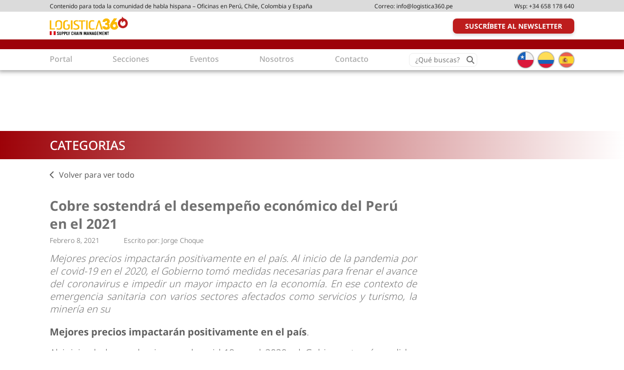

--- FILE ---
content_type: text/html; charset=UTF-8
request_url: https://logistica360.pe/www-logistica360-pe-cobre-sostendra-desempeno-economico-del-peru-el-2021/
body_size: 23605
content:
<!DOCTYPE html><html lang="es"><head ><meta charset="UTF-8" /><meta name="viewport" content="width=device-width, initial-scale=1" /><title>Cobre sostendrá el desempeño económico del Perú en el 2021</title><meta name='robots' content='max-image-preview:large' /><link rel='dns-prefetch' href='//use.fontawesome.com' /><link rel="alternate" type="application/rss+xml" title="Logística 360 &raquo; Feed" href="https://logistica360.pe/feed/" /><link rel="alternate" type="application/rss+xml" title="Logística 360 &raquo; Feed de los comentarios" href="https://logistica360.pe/comments/feed/" /><link rel="alternate" title="oEmbed (JSON)" type="application/json+oembed" href="https://logistica360.pe/wp-json/oembed/1.0/embed?url=https%3A%2F%2Flogistica360.pe%2Fwww-logistica360-pe-cobre-sostendra-desempeno-economico-del-peru-el-2021%2F" /><link rel="alternate" title="oEmbed (XML)" type="text/xml+oembed" href="https://logistica360.pe/wp-json/oembed/1.0/embed?url=https%3A%2F%2Flogistica360.pe%2Fwww-logistica360-pe-cobre-sostendra-desempeno-economico-del-peru-el-2021%2F&#038;format=xml" /><link rel="canonical" href="https://logistica360.pe/www-logistica360-pe-cobre-sostendra-desempeno-economico-del-peru-el-2021/" /><meta property="og:title" content="Cobre sostendrá el desempeño económico del Perú en el 2021" /><meta property="og:type" content="article" /><meta property="og:url" content="https://logistica360.pe/www-logistica360-pe-cobre-sostendra-desempeno-economico-del-peru-el-2021/" /><meta property="og:image" content="https://logistica360.pe/wp-content/uploads/2024/02/L360-Peru.jpg" /><meta property="og:image:width" content="1200" /><meta property="og:image:height" content="630" /><style id='wp-img-auto-sizes-contain-inline-css' type='text/css'>img:is([sizes=auto i],[sizes^="auto," i]){contain-intrinsic-size:3000px 1500px}
/*# sourceURL=wp-img-auto-sizes-contain-inline-css */</style><link data-optimized="2" rel="stylesheet" href="https://logistica360.pe/wp-content/litespeed/css/f3171fcd3ace3b832439d6d0e6cb6763.css?ver=5d76a" /><style id='wp-block-heading-inline-css' type='text/css'>h1:where(.wp-block-heading).has-background,h2:where(.wp-block-heading).has-background,h3:where(.wp-block-heading).has-background,h4:where(.wp-block-heading).has-background,h5:where(.wp-block-heading).has-background,h6:where(.wp-block-heading).has-background{padding:1.25em 2.375em}h1.has-text-align-left[style*=writing-mode]:where([style*=vertical-lr]),h1.has-text-align-right[style*=writing-mode]:where([style*=vertical-rl]),h2.has-text-align-left[style*=writing-mode]:where([style*=vertical-lr]),h2.has-text-align-right[style*=writing-mode]:where([style*=vertical-rl]),h3.has-text-align-left[style*=writing-mode]:where([style*=vertical-lr]),h3.has-text-align-right[style*=writing-mode]:where([style*=vertical-rl]),h4.has-text-align-left[style*=writing-mode]:where([style*=vertical-lr]),h4.has-text-align-right[style*=writing-mode]:where([style*=vertical-rl]),h5.has-text-align-left[style*=writing-mode]:where([style*=vertical-lr]),h5.has-text-align-right[style*=writing-mode]:where([style*=vertical-rl]),h6.has-text-align-left[style*=writing-mode]:where([style*=vertical-lr]),h6.has-text-align-right[style*=writing-mode]:where([style*=vertical-rl]){rotate:180deg}
/*# sourceURL=https://logistica360.pe/wp-includes/blocks/heading/style.min.css */</style><style id='wp-block-paragraph-inline-css' type='text/css'>.is-small-text{font-size:.875em}.is-regular-text{font-size:1em}.is-large-text{font-size:2.25em}.is-larger-text{font-size:3em}.has-drop-cap:not(:focus):first-letter{float:left;font-size:8.4em;font-style:normal;font-weight:100;line-height:.68;margin:.05em .1em 0 0;text-transform:uppercase}body.rtl .has-drop-cap:not(:focus):first-letter{float:none;margin-left:.1em}p.has-drop-cap.has-background{overflow:hidden}:root :where(p.has-background){padding:1.25em 2.375em}:where(p.has-text-color:not(.has-link-color)) a{color:inherit}p.has-text-align-left[style*="writing-mode:vertical-lr"],p.has-text-align-right[style*="writing-mode:vertical-rl"]{rotate:180deg}
/*# sourceURL=https://logistica360.pe/wp-includes/blocks/paragraph/style.min.css */</style><style id='global-styles-inline-css' type='text/css'>:root{--wp--preset--aspect-ratio--square: 1;--wp--preset--aspect-ratio--4-3: 4/3;--wp--preset--aspect-ratio--3-4: 3/4;--wp--preset--aspect-ratio--3-2: 3/2;--wp--preset--aspect-ratio--2-3: 2/3;--wp--preset--aspect-ratio--16-9: 16/9;--wp--preset--aspect-ratio--9-16: 9/16;--wp--preset--color--black: #000000;--wp--preset--color--cyan-bluish-gray: #abb8c3;--wp--preset--color--white: #ffffff;--wp--preset--color--pale-pink: #f78da7;--wp--preset--color--vivid-red: #cf2e2e;--wp--preset--color--luminous-vivid-orange: #ff6900;--wp--preset--color--luminous-vivid-amber: #fcb900;--wp--preset--color--light-green-cyan: #7bdcb5;--wp--preset--color--vivid-green-cyan: #00d084;--wp--preset--color--pale-cyan-blue: #8ed1fc;--wp--preset--color--vivid-cyan-blue: #0693e3;--wp--preset--color--vivid-purple: #9b51e0;--wp--preset--gradient--vivid-cyan-blue-to-vivid-purple: linear-gradient(135deg,rgb(6,147,227) 0%,rgb(155,81,224) 100%);--wp--preset--gradient--light-green-cyan-to-vivid-green-cyan: linear-gradient(135deg,rgb(122,220,180) 0%,rgb(0,208,130) 100%);--wp--preset--gradient--luminous-vivid-amber-to-luminous-vivid-orange: linear-gradient(135deg,rgb(252,185,0) 0%,rgb(255,105,0) 100%);--wp--preset--gradient--luminous-vivid-orange-to-vivid-red: linear-gradient(135deg,rgb(255,105,0) 0%,rgb(207,46,46) 100%);--wp--preset--gradient--very-light-gray-to-cyan-bluish-gray: linear-gradient(135deg,rgb(238,238,238) 0%,rgb(169,184,195) 100%);--wp--preset--gradient--cool-to-warm-spectrum: linear-gradient(135deg,rgb(74,234,220) 0%,rgb(151,120,209) 20%,rgb(207,42,186) 40%,rgb(238,44,130) 60%,rgb(251,105,98) 80%,rgb(254,248,76) 100%);--wp--preset--gradient--blush-light-purple: linear-gradient(135deg,rgb(255,206,236) 0%,rgb(152,150,240) 100%);--wp--preset--gradient--blush-bordeaux: linear-gradient(135deg,rgb(254,205,165) 0%,rgb(254,45,45) 50%,rgb(107,0,62) 100%);--wp--preset--gradient--luminous-dusk: linear-gradient(135deg,rgb(255,203,112) 0%,rgb(199,81,192) 50%,rgb(65,88,208) 100%);--wp--preset--gradient--pale-ocean: linear-gradient(135deg,rgb(255,245,203) 0%,rgb(182,227,212) 50%,rgb(51,167,181) 100%);--wp--preset--gradient--electric-grass: linear-gradient(135deg,rgb(202,248,128) 0%,rgb(113,206,126) 100%);--wp--preset--gradient--midnight: linear-gradient(135deg,rgb(2,3,129) 0%,rgb(40,116,252) 100%);--wp--preset--font-size--small: 13px;--wp--preset--font-size--medium: 20px;--wp--preset--font-size--large: 36px;--wp--preset--font-size--x-large: 42px;--wp--preset--spacing--20: 0.44rem;--wp--preset--spacing--30: 0.67rem;--wp--preset--spacing--40: 1rem;--wp--preset--spacing--50: 1.5rem;--wp--preset--spacing--60: 2.25rem;--wp--preset--spacing--70: 3.38rem;--wp--preset--spacing--80: 5.06rem;--wp--preset--shadow--natural: 6px 6px 9px rgba(0, 0, 0, 0.2);--wp--preset--shadow--deep: 12px 12px 50px rgba(0, 0, 0, 0.4);--wp--preset--shadow--sharp: 6px 6px 0px rgba(0, 0, 0, 0.2);--wp--preset--shadow--outlined: 6px 6px 0px -3px rgb(255, 255, 255), 6px 6px rgb(0, 0, 0);--wp--preset--shadow--crisp: 6px 6px 0px rgb(0, 0, 0);}:where(.is-layout-flex){gap: 0.5em;}:where(.is-layout-grid){gap: 0.5em;}body .is-layout-flex{display: flex;}.is-layout-flex{flex-wrap: wrap;align-items: center;}.is-layout-flex > :is(*, div){margin: 0;}body .is-layout-grid{display: grid;}.is-layout-grid > :is(*, div){margin: 0;}:where(.wp-block-columns.is-layout-flex){gap: 2em;}:where(.wp-block-columns.is-layout-grid){gap: 2em;}:where(.wp-block-post-template.is-layout-flex){gap: 1.25em;}:where(.wp-block-post-template.is-layout-grid){gap: 1.25em;}.has-black-color{color: var(--wp--preset--color--black) !important;}.has-cyan-bluish-gray-color{color: var(--wp--preset--color--cyan-bluish-gray) !important;}.has-white-color{color: var(--wp--preset--color--white) !important;}.has-pale-pink-color{color: var(--wp--preset--color--pale-pink) !important;}.has-vivid-red-color{color: var(--wp--preset--color--vivid-red) !important;}.has-luminous-vivid-orange-color{color: var(--wp--preset--color--luminous-vivid-orange) !important;}.has-luminous-vivid-amber-color{color: var(--wp--preset--color--luminous-vivid-amber) !important;}.has-light-green-cyan-color{color: var(--wp--preset--color--light-green-cyan) !important;}.has-vivid-green-cyan-color{color: var(--wp--preset--color--vivid-green-cyan) !important;}.has-pale-cyan-blue-color{color: var(--wp--preset--color--pale-cyan-blue) !important;}.has-vivid-cyan-blue-color{color: var(--wp--preset--color--vivid-cyan-blue) !important;}.has-vivid-purple-color{color: var(--wp--preset--color--vivid-purple) !important;}.has-black-background-color{background-color: var(--wp--preset--color--black) !important;}.has-cyan-bluish-gray-background-color{background-color: var(--wp--preset--color--cyan-bluish-gray) !important;}.has-white-background-color{background-color: var(--wp--preset--color--white) !important;}.has-pale-pink-background-color{background-color: var(--wp--preset--color--pale-pink) !important;}.has-vivid-red-background-color{background-color: var(--wp--preset--color--vivid-red) !important;}.has-luminous-vivid-orange-background-color{background-color: var(--wp--preset--color--luminous-vivid-orange) !important;}.has-luminous-vivid-amber-background-color{background-color: var(--wp--preset--color--luminous-vivid-amber) !important;}.has-light-green-cyan-background-color{background-color: var(--wp--preset--color--light-green-cyan) !important;}.has-vivid-green-cyan-background-color{background-color: var(--wp--preset--color--vivid-green-cyan) !important;}.has-pale-cyan-blue-background-color{background-color: var(--wp--preset--color--pale-cyan-blue) !important;}.has-vivid-cyan-blue-background-color{background-color: var(--wp--preset--color--vivid-cyan-blue) !important;}.has-vivid-purple-background-color{background-color: var(--wp--preset--color--vivid-purple) !important;}.has-black-border-color{border-color: var(--wp--preset--color--black) !important;}.has-cyan-bluish-gray-border-color{border-color: var(--wp--preset--color--cyan-bluish-gray) !important;}.has-white-border-color{border-color: var(--wp--preset--color--white) !important;}.has-pale-pink-border-color{border-color: var(--wp--preset--color--pale-pink) !important;}.has-vivid-red-border-color{border-color: var(--wp--preset--color--vivid-red) !important;}.has-luminous-vivid-orange-border-color{border-color: var(--wp--preset--color--luminous-vivid-orange) !important;}.has-luminous-vivid-amber-border-color{border-color: var(--wp--preset--color--luminous-vivid-amber) !important;}.has-light-green-cyan-border-color{border-color: var(--wp--preset--color--light-green-cyan) !important;}.has-vivid-green-cyan-border-color{border-color: var(--wp--preset--color--vivid-green-cyan) !important;}.has-pale-cyan-blue-border-color{border-color: var(--wp--preset--color--pale-cyan-blue) !important;}.has-vivid-cyan-blue-border-color{border-color: var(--wp--preset--color--vivid-cyan-blue) !important;}.has-vivid-purple-border-color{border-color: var(--wp--preset--color--vivid-purple) !important;}.has-vivid-cyan-blue-to-vivid-purple-gradient-background{background: var(--wp--preset--gradient--vivid-cyan-blue-to-vivid-purple) !important;}.has-light-green-cyan-to-vivid-green-cyan-gradient-background{background: var(--wp--preset--gradient--light-green-cyan-to-vivid-green-cyan) !important;}.has-luminous-vivid-amber-to-luminous-vivid-orange-gradient-background{background: var(--wp--preset--gradient--luminous-vivid-amber-to-luminous-vivid-orange) !important;}.has-luminous-vivid-orange-to-vivid-red-gradient-background{background: var(--wp--preset--gradient--luminous-vivid-orange-to-vivid-red) !important;}.has-very-light-gray-to-cyan-bluish-gray-gradient-background{background: var(--wp--preset--gradient--very-light-gray-to-cyan-bluish-gray) !important;}.has-cool-to-warm-spectrum-gradient-background{background: var(--wp--preset--gradient--cool-to-warm-spectrum) !important;}.has-blush-light-purple-gradient-background{background: var(--wp--preset--gradient--blush-light-purple) !important;}.has-blush-bordeaux-gradient-background{background: var(--wp--preset--gradient--blush-bordeaux) !important;}.has-luminous-dusk-gradient-background{background: var(--wp--preset--gradient--luminous-dusk) !important;}.has-pale-ocean-gradient-background{background: var(--wp--preset--gradient--pale-ocean) !important;}.has-electric-grass-gradient-background{background: var(--wp--preset--gradient--electric-grass) !important;}.has-midnight-gradient-background{background: var(--wp--preset--gradient--midnight) !important;}.has-small-font-size{font-size: var(--wp--preset--font-size--small) !important;}.has-medium-font-size{font-size: var(--wp--preset--font-size--medium) !important;}.has-large-font-size{font-size: var(--wp--preset--font-size--large) !important;}.has-x-large-font-size{font-size: var(--wp--preset--font-size--x-large) !important;}
/*# sourceURL=global-styles-inline-css */</style><style id='classic-theme-styles-inline-css' type='text/css'>/*! This file is auto-generated */
.wp-block-button__link{color:#fff;background-color:#32373c;border-radius:9999px;box-shadow:none;text-decoration:none;padding:calc(.667em + 2px) calc(1.333em + 2px);font-size:1.125em}.wp-block-file__button{background:#32373c;color:#fff;text-decoration:none}
/*# sourceURL=/wp-includes/css/classic-themes.min.css */</style><style id='font-awesome-svg-styles-default-inline-css' type='text/css'>.svg-inline--fa {
  display: inline-block;
  height: 1em;
  overflow: visible;
  vertical-align: -.125em;
}
/*# sourceURL=font-awesome-svg-styles-default-inline-css */</style><style id='font-awesome-svg-styles-inline-css' type='text/css'>.wp-block-font-awesome-icon svg::before,
   .wp-rich-text-font-awesome-icon svg::before {content: unset;}
/*# sourceURL=font-awesome-svg-styles-inline-css */</style><link rel='stylesheet' id='font-awesome-official-css' href='https://use.fontawesome.com/releases/v6.4.2/css/all.css' type='text/css' media='all' integrity="sha384-blOohCVdhjmtROpu8+CfTnUWham9nkX7P7OZQMst+RUnhtoY/9qemFAkIKOYxDI3" crossorigin="anonymous" /><link rel='stylesheet' id='font-awesome-official-v4shim-css' href='https://use.fontawesome.com/releases/v6.4.2/css/v4-shims.css' type='text/css' media='all' integrity="sha384-IqMDcR2qh8kGcGdRrxwop5R2GiUY5h8aDR/LhYxPYiXh3sAAGGDkFvFqWgFvTsTd" crossorigin="anonymous" /> <script id="real3d-flipbook-global-js-extra" type="litespeed/javascript">var flipbookOptions_global={"pages":[],"pdfUrl":"","printPdfUrl":"","tableOfContent":[],"id":"","bookId":"","date":"","lightboxThumbnailUrl":"","mode":"lightbox","viewMode":"webgl","pageTextureSize":"2048","pageTextureSizeSmall":"1500","pageTextureSizeMobile":"","pageTextureSizeMobileSmall":"1024","minPixelRatio":"1","pdfTextLayer":"true","zoomMin":"0.9","zoomStep":"2","zoomSize":"","zoomReset":"false","doubleClickZoom":"true","pageDrag":"true","singlePageMode":"false","pageFlipDuration":"1","sound":"true","startPage":"1","pageNumberOffset":"0","deeplinking":{"enabled":"false","prefix":""},"responsiveView":"true","responsiveViewTreshold":"768","responsiveViewRatio":"1","cover":"true","backCover":"true","scaleCover":"false","pageCaptions":"false","height":"400","responsiveHeight":"true","containerRatio":"","thumbnailsOnStart":"false","contentOnStart":"false","searchOnStart":"","searchResultsThumbs":"false","tableOfContentCloseOnClick":"true","thumbsCloseOnClick":"true","autoplayOnStart":"false","autoplayInterval":"3000","autoplayLoop":"true","autoplayStartPage":"1","rightToLeft":"false","pageWidth":"","pageHeight":"","thumbSize":"130","logoImg":"","logoUrl":"","logoUrlTarget":"_blank","logoCSS":"position:absolute;left:0;top:0;","menuSelector":"","zIndex":"auto","preloaderText":"","googleAnalyticsTrackingCode":"","pdfBrowserViewerIfIE":"false","modeMobile":"","viewModeMobile":"","aspectMobile":"","aspectRatioMobile":"0.71","singlePageModeIfMobile":"false","logoHideOnMobile":"false","mobile":{"thumbnailsOnStart":"false","contentOnStart":"false","pagesInMemory":"6","bitmapResizeHeight":"","bitmapResizeQuality":"","currentPage":{"enabled":"false"},"pdfUrl":""},"lightboxCssClass":"","lightboxLink":"","lightboxLinkNewWindow":"true","lightboxBackground":"rgb(81, 85, 88)","lightboxBackgroundPattern":"","lightboxBackgroundImage":"","lightboxContainerCSS":"display:block;padding:0px;","lightboxThumbnailHeight":"450","lightboxThumbnailUrlCSS":"display:block;","lightboxThumbnailInfo":"false","lightboxThumbnailInfoText":"","lightboxThumbnailInfoCSS":"top: 0;  width: 100%; height: 100%; font-size: 16px; color: #000; background: rgba(255,255,255,.8);","showTitle":"false","showDate":"false","hideThumbnail":"false","lightboxText":"","lightboxTextCSS":"display:block;","lightboxTextPosition":"top","lightBoxOpened":"false","lightBoxFullscreen":"false","lightboxStartPage":"","lightboxMarginV":"0","lightboxMarginH":"0","lights":"true","lightPositionX":"0","lightPositionY":"150","lightPositionZ":"1400","lightIntensity":"0.6","shadows":"true","shadowMapSize":"2048","shadowOpacity":"0.2","shadowDistance":"15","pageHardness":"2","coverHardness":"2","pageRoughness":"1","pageMetalness":"0","pageSegmentsW":"6","pageSegmentsH":"1","pagesInMemory":"20","bitmapResizeHeight":"","bitmapResizeQuality":"","pageMiddleShadowSize":"2","pageMiddleShadowColorL":"#999999","pageMiddleShadowColorR":"#777777","antialias":"false","pan":"0","tilt":"0","rotateCameraOnMouseDrag":"true","panMax":"20","panMin":"-20","tiltMax":"0","tiltMin":"-60","currentPage":{"enabled":"true","title":"Current page","hAlign":"left","vAlign":"top"},"btnAutoplay":{"enabled":"true","title":"Autoplay"},"btnNext":{"enabled":"true","title":"Next Page"},"btnLast":{"enabled":"false","title":"Last Page"},"btnPrev":{"enabled":"true","title":"Previous Page"},"btnFirst":{"enabled":"false","title":"First Page"},"btnZoomIn":{"enabled":"true","title":"Zoom in"},"btnZoomOut":{"enabled":"true","title":"Zoom out"},"btnToc":{"enabled":"true","title":"Table of Contents"},"btnThumbs":{"enabled":"true","title":"Pages"},"btnShare":{"enabled":"true","title":"Share"},"btnNotes":{"enabled":"false","title":"Notes"},"btnDownloadPages":{"enabled":"false","url":"","title":"Download pages"},"btnDownloadPdf":{"enabled":"true","url":"","title":"Download PDF","forceDownload":"true","openInNewWindow":"true"},"btnSound":{"enabled":"true","title":"Sound"},"btnExpand":{"enabled":"true","title":"Toggle fullscreen"},"btnSingle":{"enabled":"true","title":"Toggle single page"},"btnSearch":{"enabled":"false","title":"Search"},"search":{"enabled":"false","title":"Search"},"btnBookmark":{"enabled":"false","title":"Bookmark"},"btnPrint":{"enabled":"true","title":"Print"},"btnTools":{"enabled":"true","title":"Tools"},"btnClose":{"enabled":"true","title":"Close"},"whatsapp":{"enabled":"true"},"twitter":{"enabled":"true"},"facebook":{"enabled":"true"},"pinterest":{"enabled":"true"},"email":{"enabled":"true"},"linkedin":{"enabled":"true"},"digg":{"enabled":"false"},"reddit":{"enabled":"false"},"shareUrl":"","shareTitle":"","shareImage":"","layout":"1","icons":"FontAwesome","skin":"light","useFontAwesome5":"true","sideNavigationButtons":"true","menuNavigationButtons":"false","backgroundColor":"rgb(81, 85, 88)","backgroundPattern":"","backgroundImage":"","backgroundTransparent":"false","menuBackground":"","menuShadow":"","menuMargin":"0","menuPadding":"0","menuOverBook":"false","menuFloating":"false","menuTransparent":"false","menu2Background":"","menu2Shadow":"","menu2Margin":"0","menu2Padding":"0","menu2OverBook":"true","menu2Floating":"false","menu2Transparent":"true","skinColor":"","skinBackground":"","hideMenu":"false","menuAlignHorizontal":"center","btnColor":"","btnColorHover":"","btnBackground":"none","btnRadius":"0","btnMargin":"0","btnSize":"14","btnPaddingV":"10","btnPaddingH":"10","btnShadow":"","btnTextShadow":"","btnBorder":"","arrowColor":"#fff","arrowColorHover":"#fff","arrowBackground":"rgba(0,0,0,0)","arrowBackgroundHover":"rgba(0, 0, 0, .15)","arrowRadius":"4","arrowMargin":"4","arrowSize":"40","arrowPadding":"10","arrowTextShadow":"0px 0px 1px rgba(0, 0, 0, 1)","arrowBorder":"","closeBtnColorHover":"#FFF","closeBtnBackground":"rgba(0,0,0,.4)","closeBtnRadius":"0","closeBtnMargin":"0","closeBtnSize":"20","closeBtnPadding":"5","closeBtnTextShadow":"","closeBtnBorder":"","floatingBtnColor":"","floatingBtnColorHover":"","floatingBtnBackground":"","floatingBtnBackgroundHover":"","floatingBtnRadius":"","floatingBtnMargin":"","floatingBtnSize":"","floatingBtnPadding":"","floatingBtnShadow":"","floatingBtnTextShadow":"","floatingBtnBorder":"","currentPageMarginV":"5","currentPageMarginH":"5","arrowsAlwaysEnabledForNavigation":"true","arrowsDisabledNotFullscreen":"true","touchSwipeEnabled":"true","fitToWidth":"false","rightClickEnabled":"true","linkColor":"rgba(0, 0, 0, 0)","linkColorHover":"rgba(255, 255, 0, 1)","linkOpacity":"0.4","linkTarget":"_blank","pdfAutoLinks":"false","disableRange":"false","strings":{"print":"Print","printLeftPage":"Print left page","printRightPage":"Print right page","printCurrentPage":"Print current page","printAllPages":"Print all pages","download":"Download","downloadLeftPage":"Download left page","downloadRightPage":"Download right page","downloadCurrentPage":"Download current page","downloadAllPages":"Download all pages","bookmarks":"Bookmarks","bookmarkLeftPage":"Bookmark left page","bookmarkRightPage":"Bookmark right page","bookmarkCurrentPage":"Bookmark current page","search":"Search","findInDocument":"Find in document","pagesFoundContaining":"pages found containing","noMatches":"No matches","matchesFound":"matches found","page":"Page","matches":"matches","thumbnails":"Thumbnails","tableOfContent":"Table of Contents","share":"Share","pressEscToClose":"Press ESC to close","password":"Password","addNote":"Add note","typeInYourNote":"Type in your note..."},"access":"full","backgroundMusic":"","cornerCurl":"false","pdfTools":{"pageHeight":1500,"thumbHeight":200,"quality":0.8000000000000000444089209850062616169452667236328125,"textLayer":"true","autoConvert":"true"},"slug":"","convertPDFLinks":"true","convertPDFLinksWithClass":"","convertPDFLinksWithoutClass":"","overridePDFEmbedder":"true","overrideDflip":"true","overrideWonderPDFEmbed":"true","override3DFlipBook":"true","overridePDFjsViewer":"true","resumeReading":"false","previewPages":"","previewMode":"","aspectRatio":"2","pdfBrowserViewerIfMobile":"false","pdfBrowserViewerFullscreen":"true","pdfBrowserViewerFullscreenTarget":"_blank","btnTocIfMobile":"true","btnThumbsIfMobile":"true","btnShareIfMobile":"false","btnDownloadPagesIfMobile":"true","btnDownloadPdfIfMobile":"true","btnSoundIfMobile":"false","btnExpandIfMobile":"true","btnPrintIfMobile":"false","lightboxCloseOnClick":"false","btnSelect":{"enabled":"true","title":"Select tool"},"sideBtnColor":"#fff","sideBtnColorHover":"#fff","sideBtnBackground":"rgba(0,0,0,.3)","sideBtnRadius":"0","sideBtnMargin":"0","sideBtnSize":"30","sideBtnPaddingV":"5","sideBtnPaddingH":"5","sideMenuOverBook":"true","sideMenuOverMenu":"true","sideMenuOverMenu2":"true","rewriteSlug":"Disabled","s":"25817c8e"}</script> <script id="cookie-notice-front-js-before" type="litespeed/javascript">var cnArgs={"ajaxUrl":"https:\/\/logistica360.pe\/wp-admin\/admin-ajax.php","nonce":"a9aa4fc1a9","hideEffect":"fade","position":"bottom","onScroll":!1,"onScrollOffset":100,"onClick":!1,"cookieName":"cookie_notice_accepted","cookieTime":2592000,"cookieTimeRejected":2592000,"globalCookie":!1,"redirection":!1,"cache":!0,"revokeCookies":!1,"revokeCookiesOpt":"automatic"}</script> <script id="jquery-core-js-extra" type="litespeed/javascript">var wpadcf7sl_public={"ajaxurl":"https://logistica360.pe/wp-admin/admin-ajax.php","nonce":"e80edddbf7"}</script> <script type="litespeed/javascript" data-src="https://logistica360.pe/wp-includes/js/jquery/jquery.min.js" id="jquery-core-js"></script> <script type="9155cbdcc2e59ee57b674aec-text/javascript"></script><link rel="https://api.w.org/" href="https://logistica360.pe/wp-json/" /><link rel="alternate" title="JSON" type="application/json" href="https://logistica360.pe/wp-json/wp/v2/posts/49220" /><link rel="EditURI" type="application/rsd+xml" title="RSD" href="https://logistica360.pe/xmlrpc.php?rsd" /><link rel="pingback" href="https://logistica360.pe/xmlrpc.php" />
 <script type="litespeed/javascript" data-src="https://www.googletagmanager.com/gtag/js?id=G-BG498CSP9D"></script> <script type="litespeed/javascript">window.dataLayer=window.dataLayer||[];function gtag(){dataLayer.push(arguments)}
gtag('js',new Date());gtag('config','G-BG498CSP9D')</script>  <script type="litespeed/javascript">!function(f,b,e,v,n,t,s){if(f.fbq)return;n=f.fbq=function(){n.callMethod?n.callMethod.apply(n,arguments):n.queue.push(arguments)};if(!f._fbq)f._fbq=n;n.push=n;n.loaded=!0;n.version='2.0';n.queue=[];t=b.createElement(e);t.async=!0;t.src=v;s=b.getElementsByTagName(e)[0];s.parentNode.insertBefore(t,s)}(window,document,'script','https://connect.facebook.net/en_US/fbevents.js');fbq('init','807456484573183');fbq('track','PageView')</script> <noscript><img height="1" width="1" style="display:none"
src="https://www.facebook.com/tr?id=807456484573183&ev=PageView&noscript=1"
/></noscript><meta name="generator" content="Powered by WPBakery Page Builder - drag and drop page builder for WordPress."/><link rel="icon" href="https://logistica360.pe/wp-content/uploads/2023/07/logistica360-favicon.png" sizes="32x32" /><link rel="icon" href="https://logistica360.pe/wp-content/uploads/2023/07/logistica360-favicon.png" sizes="192x192" /><link rel="apple-touch-icon" href="https://logistica360.pe/wp-content/uploads/2023/07/logistica360-favicon.png" /><meta name="msapplication-TileImage" content="https://logistica360.pe/wp-content/uploads/2023/07/logistica360-favicon.png" />
<noscript><style>.wpb_animate_when_almost_visible { opacity: 1; }</style></noscript></head><body class="wp-singular post-template-default single single-post postid-49220 single-format-standard wp-custom-logo wp-theme-genesis wp-child-theme-logistica360 cookies-not-set header-image full-width-content genesis-breadcrumbs-hidden genesis-singular-image-hidden genesis-footer-widgets-visible wpb-js-composer js-comp-ver-8.6.1 vc_responsive" itemscope itemtype="https://schema.org/WebPage"><div class="site-container"><div class="mainHeaderSection"><div class="aboveHeader"><div class="wrap"><div class="itemWrapper"><section id="text-2" class="widget widget_text"><div class="widget-wrap"><div class="textwidget"><ul><li>Contenido para toda la comunidad de habla hispana &#8211; Oficinas en Perú, Chile, Colombia y España</li><li>Correo: <a title="info@logistica360.pe" href="/cdn-cgi/l/email-protection#8ee7e0e8e1cee2e1e9e7fdfae7edefbdb8bea0feeb" target="_blank" rel="noopener"> <span class="__cf_email__" data-cfemail="dab3b4bcb59ab6b5bdb3a9aeb3b9bbe9eceaf4aabf">[email&#160;protected]</span></a></li><li>Wsp: <a title="+34 658 178 640" href="https://wa.me/+34658178640" target="_blank" rel="noopener">+34 658 178 640</a></li></ul></div></div></section></div></div></div><header class="site-header" itemscope itemtype="https://schema.org/WPHeader"><div class="wrap"><div class="title-area"><p class="site-title" itemprop="headline"><a href="https://logistica360.pe/">Logística 360</a></p><p class="site-description" itemprop="description">La plataforma informativa del sector logístico peruano</p></div><div class="widget-area header-widget-area"><nav class="nav-primary" aria-label="Principal" itemscope itemtype="https://schema.org/SiteNavigationElement"><div class="wrap"><ul id="menu-secondarymenu" class="menu genesis-nav-menu menu-primary"><li id="menu-item-80191" class="bigRed menu-item menu-item-type-custom menu-item-object-custom menu-item-80191"><a href="/newsletter/" itemprop="url"><span itemprop="name">Suscríbete al Newsletter</span></a></li></ul></div></nav></div></div></header><div class="responsiveMenu"></div><div class="insideHeader"><div class="wrap"></div></div><nav class="nav-secondary" aria-label="Secundario" itemscope itemtype="https://schema.org/SiteNavigationElement"><div class="wrap"><ul id="menu-mainmenu" class="menu genesis-nav-menu menu-secondary"><li id="menu-item-80241" class="menu-item menu-item-type-post_type menu-item-object-page menu-item-home menu-item-80241"><a href="https://logistica360.pe/" itemprop="url"><span itemprop="name">Portal</span></a></li><li id="menu-item-80192" class="sectionsMenu menu-item menu-item-type-custom menu-item-object-custom menu-item-has-children menu-item-80192"><a rel="category" href="/category" itemprop="url"><span itemprop="name">Secciones</span></a><ul class="sub-menu"><li id="menu-item-80207" class="menu-item menu-item-type-taxonomy menu-item-object-category menu-item-has-children menu-item-80207"><a href="https://logistica360.pe/category/supply-chain/" itemprop="url"><span itemprop="name">Supply Chain</span></a><ul class="sub-menu"><li id="menu-item-80307" class="menu-item menu-item-type-taxonomy menu-item-object-category menu-item-80307"><a href="https://logistica360.pe/category/supply-chain/tecnologia-supply-chain/" itemprop="url"><span itemprop="name">Tecnología</span></a></li><li id="menu-item-80308" class="menu-item menu-item-type-taxonomy menu-item-object-category menu-item-80308"><a href="https://logistica360.pe/category/supply-chain/tendencias-supply-chain/" itemprop="url"><span itemprop="name">Tendencias</span></a></li><li id="menu-item-80309" class="menu-item menu-item-type-taxonomy menu-item-object-category menu-item-80309"><a href="https://logistica360.pe/category/supply-chain/actualidad-supply-chain/" itemprop="url"><span itemprop="name">Actualidad</span></a></li><li id="menu-item-82157" class="menu-item menu-item-type-taxonomy menu-item-object-category menu-item-82157"><a href="https://logistica360.pe/category/economia/logistica-economia/" itemprop="url"><span itemprop="name">Logística</span></a></li><li id="menu-item-82158" class="menu-item menu-item-type-taxonomy menu-item-object-category menu-item-82158"><a href="https://logistica360.pe/category/supply-chain/retail-supply-chain/" itemprop="url"><span itemprop="name">Retail</span></a></li><li id="menu-item-82159" class="menu-item menu-item-type-taxonomy menu-item-object-category menu-item-82159"><a href="https://logistica360.pe/category/supply-chain/mineria-supply-chain/" itemprop="url"><span itemprop="name">Minería</span></a></li><li id="menu-item-82160" class="menu-item menu-item-type-taxonomy menu-item-object-category menu-item-82160"><a href="https://logistica360.pe/category/supply-chain/construccion-supply-chain/" itemprop="url"><span itemprop="name">Construcción</span></a></li><li id="menu-item-82117" class="menu-item menu-item-type-taxonomy menu-item-object-category menu-item-82117"><a href="https://logistica360.pe/category/supply-chain/gestion-de-proveedores-supply-chain/" itemprop="url"><span itemprop="name">Gestión de proveedores</span></a></li><li id="menu-item-82118" class="menu-item menu-item-type-taxonomy menu-item-object-category menu-item-82118"><a href="https://logistica360.pe/category/supply-chain/optimizacion-de-costos-supply-chain/" itemprop="url"><span itemprop="name">Optimización de costos</span></a></li><li id="menu-item-82119" class="menu-item menu-item-type-taxonomy menu-item-object-category menu-item-82119"><a href="https://logistica360.pe/category/supply-chain/planeacion-estrategica-supply-chain/" itemprop="url"><span itemprop="name">Planificación estratégica</span></a></li></ul></li><li id="menu-item-80195" class="menu-item menu-item-type-taxonomy menu-item-object-category menu-item-has-children menu-item-80195"><a href="https://logistica360.pe/category/inmologistica/" itemprop="url"><span itemprop="name">Inmologística</span></a><ul class="sub-menu"><li id="menu-item-80311" class="menu-item menu-item-type-taxonomy menu-item-object-category menu-item-80311"><a href="https://logistica360.pe/category/inmologistica/almacenes/" itemprop="url"><span itemprop="name">Almacenes en arriendo</span></a></li><li id="menu-item-80312" class="menu-item menu-item-type-taxonomy menu-item-object-category menu-item-80312"><a href="https://logistica360.pe/category/inmologistica/centros-de-distribucion/" itemprop="url"><span itemprop="name">Centros de Distribución</span></a></li><li id="menu-item-80313" class="menu-item menu-item-type-taxonomy menu-item-object-category menu-item-80313"><a href="https://logistica360.pe/category/inmologistica/parques-logisticos/" itemprop="url"><span itemprop="name">Parques Logísticos</span></a></li><li id="menu-item-80314" class="menu-item menu-item-type-taxonomy menu-item-object-category menu-item-80314"><a href="https://logistica360.pe/category/inmologistica/suelo-industrial/" itemprop="url"><span itemprop="name">Suelo Industrial</span></a></li><li id="menu-item-80205" class="menu-item menu-item-type-taxonomy menu-item-object-category menu-item-80205"><a href="https://logistica360.pe/category/inmologistica/tendencias-inmologistica/" itemprop="url"><span itemprop="name">Tendencias</span></a></li><li id="menu-item-81467" class="menu-item menu-item-type-taxonomy menu-item-object-category menu-item-81467"><a href="https://logistica360.pe/category/inmologistica/actualidad-inmologistica/" itemprop="url"><span itemprop="name">Actualidad</span></a></li></ul></li><li id="menu-item-80194" class="menu-item menu-item-type-taxonomy menu-item-object-category menu-item-has-children menu-item-80194"><a href="https://logistica360.pe/category/intralogistica/" itemprop="url"><span itemprop="name">Intralogística</span></a><ul class="sub-menu"><li id="menu-item-80317" class="menu-item menu-item-type-taxonomy menu-item-object-category menu-item-80317"><a href="https://logistica360.pe/category/intralogistica/inventarios/" itemprop="url"><span itemprop="name">Gestión de Inventarios</span></a></li><li id="menu-item-80319" class="menu-item menu-item-type-taxonomy menu-item-object-category menu-item-80319"><a href="https://logistica360.pe/category/intralogistica/logistica-de-salida-intralogistica/" itemprop="url"><span itemprop="name">Logística de Salida</span></a></li><li id="menu-item-82156" class="menu-item menu-item-type-taxonomy menu-item-object-category menu-item-82156"><a href="https://logistica360.pe/category/intralogistica/logistica-inversa-intralogistica/" itemprop="url"><span itemprop="name">Logística Inversa</span></a></li><li id="menu-item-80322" class="menu-item menu-item-type-taxonomy menu-item-object-category menu-item-80322"><a href="https://logistica360.pe/category/intralogistica/sistemas-de-almacenamiento/" itemprop="url"><span itemprop="name">Sistemas de almacenamiento</span></a></li><li id="menu-item-80318" class="menu-item menu-item-type-taxonomy menu-item-object-category menu-item-80318"><a href="https://logistica360.pe/category/intralogistica/equipos-de-manipuleo/" itemprop="url"><span itemprop="name">Equipos de manipuleo</span></a></li><li id="menu-item-80200" class="menu-item menu-item-type-taxonomy menu-item-object-category menu-item-80200"><a href="https://logistica360.pe/category/intralogistica/tecnologias-intralogistica/" itemprop="url"><span itemprop="name">Tecnologías</span></a></li><li id="menu-item-80321" class="menu-item menu-item-type-taxonomy menu-item-object-category menu-item-80321"><a href="https://logistica360.pe/category/intralogistica/picking-y-packing/" itemprop="url"><span itemprop="name">Picking y packing</span></a></li><li id="menu-item-80316" class="menu-item menu-item-type-taxonomy menu-item-object-category menu-item-80316"><a href="https://logistica360.pe/category/intralogistica/abastecimiento-y-compras/" itemprop="url"><span itemprop="name">Abastecimiento y Compras</span></a></li><li id="menu-item-80320" class="menu-item menu-item-type-taxonomy menu-item-object-category menu-item-80320"><a href="https://logistica360.pe/category/intralogistica/maquinarias/" itemprop="url"><span itemprop="name">Maquinarías</span></a></li></ul></li><li id="menu-item-80193" class="menu-item menu-item-type-taxonomy menu-item-object-category menu-item-has-children menu-item-80193"><a href="https://logistica360.pe/category/transporte-y-distribucion/" itemprop="url"><span itemprop="name">Transporte y distribución</span></a><ul class="sub-menu"><li id="menu-item-80330" class="menu-item menu-item-type-taxonomy menu-item-object-category menu-item-80330"><a href="https://logistica360.pe/category/transporte-y-distribucion/ultima-milla-en-transporte/" itemprop="url"><span itemprop="name">Última milla</span></a></li><li id="menu-item-80326" class="menu-item menu-item-type-taxonomy menu-item-object-category menu-item-80326"><a href="https://logistica360.pe/category/transporte-y-distribucion/tecnologias-transporte-distribucion/" itemprop="url"><span itemprop="name">Tecnologías</span></a></li><li id="menu-item-82152" class="menu-item menu-item-type-taxonomy menu-item-object-category menu-item-82152"><a href="https://logistica360.pe/category/transporte-y-distribucion/transporte-multimodal-transporte-y-distribucion/" itemprop="url"><span itemprop="name">Transporte multimodal</span></a></li><li id="menu-item-80328" class="menu-item menu-item-type-taxonomy menu-item-object-category menu-item-80328"><a href="https://logistica360.pe/category/transporte-y-distribucion/transporte-maritimo/" itemprop="url"><span itemprop="name">Transporte marítimo</span></a></li><li id="menu-item-82151" class="menu-item menu-item-type-taxonomy menu-item-object-category menu-item-82151"><a href="https://logistica360.pe/category/transporte-y-distribucion/transporte-fluvial-transporte-y-distribucion/" itemprop="url"><span itemprop="name">Transporte fluvial</span></a></li><li id="menu-item-80329" class="menu-item menu-item-type-taxonomy menu-item-object-category menu-item-80329"><a href="https://logistica360.pe/category/transporte-y-distribucion/transporte-terrestre/" itemprop="url"><span itemprop="name">Transporte terrestre</span></a></li><li id="menu-item-80327" class="menu-item menu-item-type-taxonomy menu-item-object-category menu-item-80327"><a href="https://logistica360.pe/category/transporte-y-distribucion/transporte-aereo/" itemprop="url"><span itemprop="name">Transporte aéreo</span></a></li><li id="menu-item-81468" class="menu-item menu-item-type-taxonomy menu-item-object-category menu-item-81468"><a href="https://logistica360.pe/category/transporte-y-distribucion/terminales-portuarios-transporte-y-distribucion/" itemprop="url"><span itemprop="name">Terminales Portuarios</span></a></li><li id="menu-item-80336" class="menu-item menu-item-type-taxonomy menu-item-object-category menu-item-80336"><a href="https://logistica360.pe/category/transporte-y-distribucion/contenedores/" itemprop="url"><span itemprop="name">Contenedores</span></a></li><li id="menu-item-80331" class="menu-item menu-item-type-taxonomy menu-item-object-category menu-item-80331"><a href="https://logistica360.pe/category/transporte-y-distribucion/logistica-inversa/" itemprop="url"><span itemprop="name">Logística inversa</span></a></li><li id="menu-item-80325" class="menu-item menu-item-type-taxonomy menu-item-object-category menu-item-80325"><a href="https://logistica360.pe/category/transporte-y-distribucion/navieras/" itemprop="url"><span itemprop="name">Navieras</span></a></li><li id="menu-item-80324" class="menu-item menu-item-type-taxonomy menu-item-object-category menu-item-80324"><a href="https://logistica360.pe/category/transporte-y-distribucion/aerolineas/" itemprop="url"><span itemprop="name">Aerolíneas</span></a></li></ul></li><li id="menu-item-80209" class="menu-item menu-item-type-taxonomy menu-item-object-category menu-item-has-children menu-item-80209"><a href="https://logistica360.pe/category/comercio-exterior/" itemprop="url"><span itemprop="name">Comercio Exterior</span></a><ul class="sub-menu"><li id="menu-item-80213" class="menu-item menu-item-type-taxonomy menu-item-object-category menu-item-80213"><a href="https://logistica360.pe/category/comercio-exterior/tecnologias-comercio-exterior/" itemprop="url"><span itemprop="name">Tecnologías</span></a></li><li id="menu-item-80333" class="menu-item menu-item-type-taxonomy menu-item-object-category menu-item-80333"><a href="https://logistica360.pe/category/comercio-exterior/aduanas/" itemprop="url"><span itemprop="name">Aduanas</span></a></li><li id="menu-item-80334" class="menu-item menu-item-type-taxonomy menu-item-object-category menu-item-80334"><a href="https://logistica360.pe/category/comercio-exterior/agentes-de-carga/" itemprop="url"><span itemprop="name">Agentes de carga</span></a></li><li id="menu-item-80341" class="menu-item menu-item-type-taxonomy menu-item-object-category menu-item-80341"><a href="https://logistica360.pe/category/comercio-exterior/acuerdos-comerciales/" itemprop="url"><span itemprop="name">Acuerdos Comerciales</span></a></li><li id="menu-item-80338" class="menu-item menu-item-type-taxonomy menu-item-object-category menu-item-80338"><a href="https://logistica360.pe/category/comercio-exterior/importacion-y-exportacion/" itemprop="url"><span itemprop="name">Importación y Exportación</span></a></li><li id="menu-item-80339" class="menu-item menu-item-type-taxonomy menu-item-object-category menu-item-80339"><a href="https://logistica360.pe/category/comercio-exterior/normativas-comercio-exterior/" itemprop="url"><span itemprop="name">Normativas</span></a></li><li id="menu-item-82147" class="menu-item menu-item-type-taxonomy menu-item-object-category menu-item-82147"><a href="https://logistica360.pe/category/comercio-exterior/deposito-simple-comercio-exterior/" itemprop="url"><span itemprop="name">Depósito Simple</span></a></li><li id="menu-item-82146" class="menu-item menu-item-type-taxonomy menu-item-object-category menu-item-82146"><a href="https://logistica360.pe/category/comercio-exterior/navieras-comercio-exterior/" itemprop="url"><span itemprop="name">Navieras</span></a></li><li id="menu-item-80337" class="menu-item menu-item-type-taxonomy menu-item-object-category menu-item-80337"><a href="https://logistica360.pe/category/comercio-exterior/fletes/" itemprop="url"><span itemprop="name">Fletes</span></a></li><li id="menu-item-80340" class="menu-item menu-item-type-taxonomy menu-item-object-category menu-item-80340"><a href="https://logistica360.pe/category/comercio-exterior/terminales-portuarios-comercio-exterior/" itemprop="url"><span itemprop="name">Terminales Portuarios</span></a></li></ul></li><li id="menu-item-80208" class="menu-item menu-item-type-taxonomy menu-item-object-category menu-item-has-children menu-item-80208"><a href="https://logistica360.pe/category/logistica-sostenible/" itemprop="url"><span itemprop="name">Logística Sostenible</span></a><ul class="sub-menu"><li id="menu-item-80344" class="menu-item menu-item-type-taxonomy menu-item-object-category menu-item-80344"><a href="https://logistica360.pe/category/logistica-sostenible/electricos/" itemprop="url"><span itemprop="name">Electromovilidad</span></a></li><li id="menu-item-80230" class="menu-item menu-item-type-taxonomy menu-item-object-category menu-item-80230"><a href="https://logistica360.pe/category/logistica-sostenible/empaques-ecoamigables-logistica-sostenible/" itemprop="url"><span itemprop="name">Empaques ecoamigables</span></a></li><li id="menu-item-80231" class="menu-item menu-item-type-taxonomy menu-item-object-category menu-item-80231"><a href="https://logistica360.pe/category/logistica-sostenible/eficiencia-energetica-logistica-sostenible/" itemprop="url"><span itemprop="name">Eficiencia energética</span></a></li><li id="menu-item-82139" class="menu-item menu-item-type-taxonomy menu-item-object-category menu-item-82139"><a href="https://logistica360.pe/category/logistica-sostenible/responsabilidad-socioambiental-logistica-sostenible/" itemprop="url"><span itemprop="name">Responsabilidad socioambiental</span></a></li><li id="menu-item-82140" class="menu-item menu-item-type-taxonomy menu-item-object-category menu-item-82140"><a href="https://logistica360.pe/category/logistica-sostenible/tendencias-logistica-sostenible/" itemprop="url"><span itemprop="name">Tendencias</span></a></li><li id="menu-item-82141" class="menu-item menu-item-type-taxonomy menu-item-object-category menu-item-82141"><a href="https://logistica360.pe/category/logistica-sostenible/economia-circular-logistica-sostenible/" itemprop="url"><span itemprop="name">Economía circular</span></a></li><li id="menu-item-82142" class="menu-item menu-item-type-taxonomy menu-item-object-category menu-item-82142"><a href="https://logistica360.pe/category/economia/tecnologias/" itemprop="url"><span itemprop="name">Tecnologías</span></a></li><li id="menu-item-80232" class="menu-item menu-item-type-taxonomy menu-item-object-category menu-item-80232"><a href="https://logistica360.pe/category/logistica-sostenible/sostenibilidad-y-eficiencia-energenitca-logistica-sostenible/" itemprop="url"><span itemprop="name">Sostenibilidad y eficiencia energética</span></a></li></ul></li><li id="menu-item-80210" class="menu-item menu-item-type-taxonomy menu-item-object-category menu-item-has-children menu-item-80210"><a href="https://logistica360.pe/category/comercio-electronico/" itemprop="url"><span itemprop="name">Comercio electrónico</span></a><ul class="sub-menu"><li id="menu-item-80229" class="menu-item menu-item-type-taxonomy menu-item-object-category menu-item-80229"><a href="https://logistica360.pe/category/comercio-electronico/tendencias-comercio-electronico/" itemprop="url"><span itemprop="name">Tendencias</span></a></li><li id="menu-item-80346" class="menu-item menu-item-type-taxonomy menu-item-object-category menu-item-80346"><a href="https://logistica360.pe/category/comercio-exterior/tecnologias-comercio-exterior/" itemprop="url"><span itemprop="name">Tecnologías</span></a></li><li id="menu-item-80347" class="menu-item menu-item-type-taxonomy menu-item-object-category menu-item-80347"><a href="https://logistica360.pe/category/comercio-electronico/ultima-milla-comercio-electronico/" itemprop="url"><span itemprop="name">Última milla</span></a></li><li id="menu-item-80345" class="menu-item menu-item-type-taxonomy menu-item-object-category menu-item-80345"><a href="https://logistica360.pe/category/comercio-electronico/omnicanalidad/" itemprop="url"><span itemprop="name">Omnicanalidad</span></a></li><li id="menu-item-80224" class="menu-item menu-item-type-taxonomy menu-item-object-category menu-item-80224"><a href="https://logistica360.pe/category/comercio-electronico/fullfilment-comercio-electronico/" itemprop="url"><span itemprop="name">Fullfilment</span></a></li><li id="menu-item-80212" class="menu-item menu-item-type-taxonomy menu-item-object-category menu-item-80212"><a href="https://logistica360.pe/category/comercio-electronico/dark-stores-comercio-electronico/" itemprop="url"><span itemprop="name">Dark stores</span></a></li><li id="menu-item-80223" class="menu-item menu-item-type-taxonomy menu-item-object-category menu-item-80223"><a href="https://logistica360.pe/category/comercio-electronico/drop-shipping-comercio-electronico/" itemprop="url"><span itemprop="name">Drop shipping</span></a></li></ul></li><li id="menu-item-80211" class="menu-item menu-item-type-taxonomy menu-item-object-category menu-item-has-children menu-item-80211"><a href="https://logistica360.pe/category/management/" itemprop="url"><span itemprop="name">Management</span></a><ul class="sub-menu"><li id="menu-item-80215" class="menu-item menu-item-type-taxonomy menu-item-object-category menu-item-80215"><a href="https://logistica360.pe/category/management/perfil-logistico-management/" itemprop="url"><span itemprop="name">Perfil logístico</span></a></li><li id="menu-item-80220" class="menu-item menu-item-type-taxonomy menu-item-object-category menu-item-80220"><a href="https://logistica360.pe/category/management/liderazgo-management/" itemprop="url"><span itemprop="name">Liderazgo</span></a></li><li id="menu-item-80221" class="menu-item menu-item-type-taxonomy menu-item-object-category menu-item-80221"><a href="https://logistica360.pe/category/management/metodologias-agiles-management/" itemprop="url"><span itemprop="name">Metodologías ágiles</span></a></li><li id="menu-item-82121" class="menu-item menu-item-type-taxonomy menu-item-object-category menu-item-82121"><a href="https://logistica360.pe/category/management/vision-estrategica-management/" itemprop="url"><span itemprop="name">Visión Estratégica</span></a></li><li id="menu-item-82120" class="menu-item menu-item-type-taxonomy menu-item-object-category menu-item-82120"><a href="https://logistica360.pe/category/management/skills-management/" itemprop="url"><span itemprop="name">Skills</span></a></li></ul></li><li id="menu-item-81469" class="menu-item menu-item-type-taxonomy menu-item-object-category menu-item-has-children menu-item-81469"><a href="https://logistica360.pe/category/customer-experience/" itemprop="url"><span itemprop="name">Customer Experience</span></a><ul class="sub-menu"><li id="menu-item-81471" class="menu-item menu-item-type-taxonomy menu-item-object-category menu-item-81471"><a href="https://logistica360.pe/category/customer-experience/tecnologias-customer-experience/" itemprop="url"><span itemprop="name">Tecnologías</span></a></li><li id="menu-item-81473" class="menu-item menu-item-type-taxonomy menu-item-object-category menu-item-81473"><a href="https://logistica360.pe/category/customer-experience/tendencias-customer-experience/" itemprop="url"><span itemprop="name">Tendencias</span></a></li><li id="menu-item-81472" class="menu-item menu-item-type-taxonomy menu-item-object-category menu-item-81472"><a href="https://logistica360.pe/category/customer-experience/estrategias-customer-experience/" itemprop="url"><span itemprop="name">Estrategias</span></a></li><li id="menu-item-81470" class="menu-item menu-item-type-taxonomy menu-item-object-category menu-item-81470"><a href="https://logistica360.pe/category/customer-experience/casos-de-exito/" itemprop="url"><span itemprop="name">Casos de éxito</span></a></li></ul></li><li id="menu-item-82128" class="menu-item menu-item-type-taxonomy menu-item-object-category menu-item-has-children menu-item-82128"><a href="https://logistica360.pe/category/economia/" itemprop="url"><span itemprop="name">Economía</span></a><ul class="sub-menu"><li id="menu-item-82129" class="menu-item menu-item-type-taxonomy menu-item-object-category menu-item-82129"><a href="https://logistica360.pe/category/economia/inversiones-economia/" itemprop="url"><span itemprop="name">Inversiones</span></a></li><li id="menu-item-82130" class="menu-item menu-item-type-taxonomy menu-item-object-category menu-item-82130"><a href="https://logistica360.pe/category/economia/actualidad-economia/" itemprop="url"><span itemprop="name">Actualidad</span></a></li><li id="menu-item-82132" class="menu-item menu-item-type-taxonomy menu-item-object-category menu-item-82132"><a href="https://logistica360.pe/category/economia/mineria-economia/" itemprop="url"><span itemprop="name">Minería</span></a></li><li id="menu-item-82131" class="menu-item menu-item-type-taxonomy menu-item-object-category menu-item-82131"><a href="https://logistica360.pe/category/economia/logistica-economia/" itemprop="url"><span itemprop="name">Logística</span></a></li><li id="menu-item-82133" class="menu-item menu-item-type-taxonomy menu-item-object-category menu-item-82133"><a href="https://logistica360.pe/category/economia/industria-economia/" itemprop="url"><span itemprop="name">Industria</span></a></li><li id="menu-item-82134" class="menu-item menu-item-type-taxonomy menu-item-object-category menu-item-82134"><a href="https://logistica360.pe/category/economia/tecnologias/" itemprop="url"><span itemprop="name">Tecnologías</span></a></li></ul></li></ul></li><li id="menu-item-80217" class="menu-item menu-item-type-custom menu-item-object-custom menu-item-80217"><a href="/eventos" itemprop="url"><span itemprop="name">Eventos</span></a></li><li id="menu-item-80245" class="menu-item menu-item-type-post_type menu-item-object-page menu-item-80245"><a href="https://logistica360.pe/nosotros/" itemprop="url"><span itemprop="name">Nosotros</span></a></li><li id="menu-item-80246" class="menu-item menu-item-type-post_type menu-item-object-page menu-item-80246"><a href="https://logistica360.pe/contactanos/" itemprop="url"><span itemprop="name">Contacto</span></a></li><div class="contentBuscarProducto">
<i class="fas fa-search buscarProducto"></i><form class="searchForm" role="search" method="get" id="searchform" action="https://logistica360.pe/"><div class="searchFieldsWrapper">
<label class="screen-reader-text" for="s">Search for:</label>
<input type="text" value="" name="s" id="s" placeholder="¿Qué buscas?" />
<input class="searchSubmit" type="submit" id="searchsubmit" value="Search" />
<input type="hidden" name="post_type" value="post" /></div></form></div><div class="contentOtherCountries"><div class="activeCountry peruFlag"><img data-lazyloaded="1" src="[data-uri]" width="512" height="512" data-src="/wp-content/themes/logistica360/assets/peru-flag.png" title="Perú"/></div><ul class="countriesMenu"><li class="countryItem chileFlag hiddenLink"><a href="https://logistica360chile.cl/" target="_blank"><img data-lazyloaded="1" src="[data-uri]" width="512" height="512" data-src="/wp-content/themes/logistica360/assets/chile-flag.png" title="Chile"/></a></li><li class="countryItem colombiaFlag hiddenLink"><a href="https://logistica360.co/" target="_blank"><img data-lazyloaded="1" src="[data-uri]" width="512" height="512" data-src="/wp-content/themes/logistica360/assets/colombia-flag.png" title="Colombia"/></a></li><li class="countryItem spainFlag hiddenLink"><a href="https://logistica360.es/" target="_blank"><img data-lazyloaded="1" src="[data-uri]" width="512" height="512" data-src="/wp-content/themes/logistica360/assets/spain-flag.png" title="España"/></a></li></ul></div></ul></div></nav></div><div class="site-inner"><main class="content "><article id="post-49220" class="post-49220 post type-post status-publish format-standard has-post-thumbnail category-noticias entry" ><header class="entry-header"><div class="blogCategory"><h2><a href="" title="Categorias">Categorias</a></h2></div><div class="blogBackTo"><a href="/" class="regresar"><i class="fa-solid fa-chevron-left"></i> <span>Volver para ver todo</span></a></div></header><div class="entry-content"><div class="blogMainSection"><div class="blogContentWrapper"><h1 class="blogTitle">Cobre sostendrá el desempeño económico del Perú en el 2021</h1><div class="blogSubTitle"><div class="subTitleDates"><h3>febrero 8, 2021</p></div><div class="subTitleAuthor"><h3><span>Escrito por:</span> Jorge Choque</p></div></div><div class="blogExcerpt"><p>Mejores precios impactarán positivamente en el país. Al inicio de la pandemia por el covid-19 en el 2020, el Gobierno tomó medidas necesarias para frenar el avance del coronavirus e impedir un mayor impacto en la economía. En ese contexto de emergencia sanitaria con varios sectores afectados como servicios y turismo, la minería en su</p></div><div class="blogImage"><figure></figure></div><div class="blogContent"><p class="has-text-align-justify"><strong>Mejores precios impactarán positivamente en el país</strong>.</p><p class="has-text-align-justify">Al inicio de la pandemia por el covid-19 en el 2020, el Gobierno tomó medidas necesarias para frenar el avance del coronavirus e impedir un mayor impacto en la economía.</p><p class="has-text-align-justify">En ese contexto de emergencia sanitaria con varios sectores afectados como servicios y turismo, la minería en su conexión con los mercados globales permitió a la economía del país seguir generando trabajo y recursos fiscales, asevera informe publicado en el <strong>Diario El Peruano. </strong></p><p class="has-text-align-justify">En el 2019, las exportaciones peruanas sumaron 47,688 millones de dólares, de las cuales los envíos mineros explicaron 29,039 millones de dólares, y de ellas, el cobre representó 13,893 millones de dólares, es decir el metal rojo representó alrededor del 30% del total vendido al exterior. </p><p class="has-text-align-justify">Durante el año pasado, las exportaciones totales del país descendieron a 42,413 millones de dólares, la minería representó 26,555 millones de dólares y el cobre 12,742 millones, según datos del Banco Central de Reserva (BCR).  </p><p class="has-text-align-justify">En este caso el cobre también explicó el 30% del total de los envíos peruanos al mundo. </p><h2 class="wp-block-heading"><strong>¿Por qué es importante el cobre? </strong></h2><p class="has-text-align-justify">Este metal es utilizado en el cableado de electricidad en los edificios y casas, tuberías de agua y gas, también en la fabricación de motores de vehículos terrestres, aviones y barcos; además <strong>es un componente clave en los aparatos electrónicos de la nueva era digital como las laptops, computadoras de escritorio y celulares.</strong></p><p class="has-text-align-justify">La nueva era de los vehículos eléctricos que se acelera por el visionario Elon Musk, con su empresa Tesla, entre otras, demandarán más cobre debido a que sus baterías reemplazarán la energía de los hidrocarburos. </p><p class="has-text-align-justify">El cobre además tiene propiedades antibacteriales y<strong> destruye el 99% de los microorganismos, hongos y virus, entre ellos el covid-19. </strong></p><p class="has-text-align-justify">Por todo ello, el metal rojo se configura como uno de los más relevantes para el progreso de la humanidad en un contexto de economía digital. </p><h2 class="wp-block-heading"><strong>Demanda internacional</strong></h2><p class="has-text-align-justify">El principal consumidor de cobre en el mundo durante el 2018 fue China (52%), seguido de Europa (16%), Estados Unidos (7%), Japón (4%), Corea del Sur (3%) y otros países (18%), según la Sociedad Nacional de Minería, Petróleo y Energía. </p><p class="has-text-align-justify">“Esperamos que el crecimiento de China rebote este año alrededor del 8% desde un 2% el 2020, lo cual es positivo para los países que tienen importantes vínculos comerciales con ese país, un crecimiento más alto de esa nación y de la economía mundial son buenas noticias para los precios de los commodities”, señaló la directora gerente y codirectora para las Américas de Fitch Ratings, Shelly Shetty.  </p><p class="has-text-align-justify">“Esperamos un mejor desempeño del crecimiento económico en países como Chile, Perú, apoyados por los precios del cobre, y de Colombia con la cotización del petróleo”, agregó en el reciente foro ‘Perspectivas para los Bonos Soberanos de Latinoamérica 2021’. </p><p class="has-text-align-justify">Los precios del cobre mostraron una mayor volatilidad en el mercado internacional, en el 2000 cotizaba 0.56 centavos de dólar la libra, y alcanzó picos de 4.55 dólares en el 2011; en marzo del 2020 descendió hasta los 2.12 dólares, y<strong> en enero del presente año ya superó los 3.55 dólares. </strong></p><p class="has-text-align-justify">“En enero del 2021, el precio del metal rojo se ubicó en 3.57 dólares la libra. Las cotizaciones actuales están entre las más altas en los últimos 7 años”, destacó el BCR.  </p><p class="has-text-align-justify">Este rápido crecimiento del precio internacional del cobre se debe a la veloz recuperación de la economía china que consume el 50% de la producción mundial, además del significativo impulso otorgado por los fondos de inversión, refiere el Departamento de Estudios Económicos del Scotiabank <br>El área de análisis de esta entidad bancaria estima que la cotización del cobre oscilará entre 3.10 y 3 dólares la libra para este año y el 2022. </p><p class="has-text-align-justify">En tanto, Macroconsult prevé que “la cotización promedio anual del cobre en 2021 se situará en 3.04 dólares la libra, debido a la inversión china en nueva infraestructura”. </p><h2 class="wp-block-heading"><strong>Reducción de la pobreza </strong></h2><p class="has-text-align-justify">Por su parte, el economista Jorge Guillén y profesor de ESAN Graduate School of Business, señala que la minería encadena otros sectores de la actividad productiva, por lo que su impacto va más allá del sector. </p><p class="has-text-align-justify">Refirió que las exportaciones peruanas van a crecer este año, debido al incremento en el precio de las materias primas. </p><p class="has-text-align-justify">Señaló que la construcción de proyectos mineros podría aportar un par de puntos porcentuales al crecimiento. </p><p class="has-text-align-justify">“La caída de la pobreza de años pasados fue explicada más que nada por el crecimiento económico, porque generó empleo mediante la minería y la inversión privada, eso es lo que se tiene que ayudar a reactivar, pero hay que darle las condiciones adecuadas”, subrayó. </p><h2 class="wp-block-heading"><strong>Año prometedor </strong></h2><p class="has-text-align-justify">El director ejecutivo de la Sociedad Nacional de Minería, Petróleo y Energía (SNMPE), Pablo de la Flor, destaca que el cobre es “un producto gravitante” en la balanza exportadora del Perú.  </p><p class="has-text-align-justify">“Este año se presenta muy prometedor, como consecuencia de la recuperación, la puesta en marcha de nuevos proyectos y, sobre todo, una coyuntura de precios virtuosos que más allá de las correcciones recientes presenta un panorama positivo para la industria minera en su conjunto y para el cobre”, afirmó. </p><p class="has-text-align-justify">Refirió que la cartera de inversiones mineras asciende a cerca de 60,000 millones de dólares y que el 70% son proyectos cupríferos. </p><p class="has-text-align-justify">“Hay señales positivas en la recuperación de la inversión minera; el año pasado experimentó una contracción cercana al 30%, este año esperamos aproximarnos a los 4,000 millones de dólares, de los cuales 450 millones corresponden a exploración”, dijo. </p><p class="has-text-align-justify">Considera importante que se impulsen proyectos mineros de gran envergadura que están listos para desarrollarse, a fin de generar los puestos de trabajo que se necesitan en el país. </p><h2 class="wp-block-heading"><strong>Datos  </strong></h2><p class="has-text-align-justify">&#8211; El cobre ocupa el primer lugar en valor de las exportaciones del Perú. </p><p class="has-text-align-justify">&#8211; Por cada empleo originado de forma directa en la minería, se generan 6.25 empleos adicionales en el resto de la economía, según cálculos del Instituto Peruano de Economía (IPE).  </p><p class="has-text-align-justify">&#8211; En noviembre del 2020 se registraron 199,137 empleos directos en el sector minero, cantidad mayor en 5.1% al mes previo, reflejando la recuperación de la actividad, según datos del Ministerio de Energía y Minas (Minem). </p><p class="has-text-align-justify">&#8211; En el 2020, las transferencias por conceptos mineros sumaron 4,075 millones de soles, conformadas por canon (2,619 millones), regalías mineras (1,259), derecho vigencia y penalidad (196 millones) </p><p>Fuente: Agencia Andina</p></div><div class="blogShare"><h3>Si te gustó...¡Compártelo!</h3><div class="socialShare"><ul><li><a href="https://www.linkedin.com/sharing/share-offsite/?url=https://logistica360.pe/www-logistica360-pe-cobre-sostendra-desempeno-economico-del-peru-el-2021/" title="LinkedIn" target="_blank"><i class="fa-brands fa-linkedin-in"></i></a></li><li><a href="https://twitter.com/intent/tweet?text=https://logistica360.pe/www-logistica360-pe-cobre-sostendra-desempeno-economico-del-peru-el-2021/" title="Twitter" target="_blank"><i class="fa-brands fa-x-twitter"></i></a></li><li><a href="https://www.facebook.com/share.php?u=https://logistica360.pe/www-logistica360-pe-cobre-sostendra-desempeno-economico-del-peru-el-2021/" title="Facebook" target="_blank"><i class="fa-brands fa-facebook-f"></i></a></li><li><a href="https://www.instagram.com/?url=https://logistica360.pe/www-logistica360-pe-cobre-sostendra-desempeno-economico-del-peru-el-2021/" title="Instagram" target="_blank"><i class="fa-brands fa-instagram"></i></a></li></ul></div></div></div><div class="blogAdvertisingSection blogDetailsAds"><div class="itemWrapper"><section id="media_image-57" class="widget widget_media_image"><div class="widget-wrap"><a href="https://www.fargoline.com.pe/" class="FargoJulio2024" rel="Fargo" target="_blank"><img data-lazyloaded="1" src="[data-uri]" width="395" height="684" data-src="https://logistica360.pe/wp-content/uploads/2024/07/Banner-vertical-.gif" class="image wp-image-87704 value0 attachment-full size-full" alt="" style="max-width: 100%; height: auto;" decoding="async" fetchpriority="high" /></a></div></section><section id="media_image-17" class="widget widget_media_image"><div class="widget-wrap"><a href="https://www.zapler.com/productos/equipos-de-manipuleo-de-carga/skyjack" class="ZaplerEne2024" rel="Zapler Equipos de Manipuleo" target="_blank"><img data-lazyloaded="1" src="[data-uri]" width="394" height="684" data-src="https://logistica360.pe/wp-content/uploads/2023/11/Banner-zapler-vertical.gif" class="image wp-image-82289 value0 attachment-full size-full" alt="" style="max-width: 100%; height: auto;" decoding="async" /></a></div></section><section id="media_image-20" class="widget widget_media_image"><div class="widget-wrap"><a href="https://driv.in/" class="DrivinJunio2024" rel="Drivin" target="_blank"><img data-lazyloaded="1" src="[data-uri]" width="395" height="684" data-src="https://logistica360.pe/wp-content/uploads/2024/03/Banner2024-2-ok-1.gif" class="image wp-image-85443 value0 attachment-full size-full" alt="" style="max-width: 100%; height: auto;" decoding="async" /></a></div></section><section id="media_image-24" class="widget widget_media_image"><div class="widget-wrap"><a href="https://afelogistics.com/" class="AfeJunio2024" rel="AFE" target="_blank"><img data-lazyloaded="1" src="[data-uri]" width="395" height="684" data-src="https://logistica360.pe/wp-content/uploads/2024/05/GIF-AFE-LOGISTICS-395x294_video-1.gif" class="image wp-image-86738 value0 attachment-full size-full" alt="" style="max-width: 100%; height: auto;" decoding="async" loading="lazy" /></a></div></section></div></div></div></div><div class="blogRelatedPosts"><div class="title"><h1>Noticias relacionadas</h1></div><ul class="homePosts relatedPosts"><li class="transporte-y-distribucion"><div class="post-categories vc_gitem-post-category-name"><a class="vc_gitem-link" href="https://logistica360.pe/category/transporte-y-distribucion/">Transporte y distribución</a></div><div class="post-tags myCustomTag"><p><a class="transporte-maritimo catItem" href="https://logistica360.pe/category/transporte-y-distribucion/transporte-maritimo/">Transporte marítimo</a> <a class="acp" href="https://logistica360.pe/tag/acp/">ACP</a> <span class="hiddenTags"><a class="canal-de-panama" href="https://logistica360.pe/tag/canal-de-panama/">canal de Panamá</a> <a class="comercio-maritimo" href="https://logistica360.pe/tag/comercio-maritimo/">comercio marítimo</a> <a class="expansion" href="https://logistica360.pe/tag/expansion/">expansión</a> <a class="gasoducto" href="https://logistica360.pe/tag/gasoducto/">gasoducto</a> <a class="infraestructura" href="https://logistica360.pe/tag/infraestructura/">infraestructura</a> <a class="logistica" href="https://logistica360.pe/tag/logistica/">logística</a> <a class="neutralidad" href="https://logistica360.pe/tag/neutralidad/">neutralidad</a> <a class="puertos" href="https://logistica360.pe/tag/puertos/">puertos</a> <a href="#" class="moreButton" title="Ver más..."><i class="fa-solid fa-caret-down"></i></a></span><a href="#" class="like-button" data-post-id="96645"><i class="fa-regular fa-heart"></i> <span>0</span></a></p></div><div class="post-thumbnail wpb_single_image"><a href="https://logistica360.pe/canal-de-panama-impulsa-nueva-fase-de-expansion-estrategica/"><img data-lazyloaded="1" src="[data-uri]" width="1024" height="575" data-src="https://logistica360.pe/wp-content/uploads/2026/01/canal-de-panama.jpg" class="attachment-post-thumbnail size-post-thumbnail wp-post-image" alt="" decoding="async" loading="lazy" data-srcset="https://logistica360.pe/wp-content/uploads/2026/01/canal-de-panama.jpg 1024w, https://logistica360.pe/wp-content/uploads/2026/01/canal-de-panama-300x168.jpg 300w, https://logistica360.pe/wp-content/uploads/2026/01/canal-de-panama-768x431.jpg 768w" data-sizes="auto, (max-width: 1024px) 100vw, 1024px" /></a></div><div class="post-content vc_gitem-post-data-source-post_title"><h2 class="post-title"><a href="https://logistica360.pe/canal-de-panama-impulsa-nueva-fase-de-expansion-estrategica/">Canal de Panamá impulsa nueva fase de expansión estratégica</a></h2></div><div class="post-date vc_gitem-post-data-source-post_date"><h3 class="post-title"><a href="https://logistica360.pe/canal-de-panama-impulsa-nueva-fase-de-expansion-estrategica/">enero 13, 2026</a></h3></div></li><li class="economia"><div class="post-categories vc_gitem-post-category-name"><a class="vc_gitem-link" href="https://logistica360.pe/category/economia/">Economía</a></div><div class="post-tags myCustomTag"><p><a class="actualidad-economia catItem" href="https://logistica360.pe/category/economia/actualidad-economia/">Actualidad</a> <span class="hiddenTags"><a class="camara-de-comercio-de-lima-2" href="https://logistica360.pe/tag/camara-de-comercio-de-lima-2/">Cámara de Comercio de Lima</a> <a class="comercio-exterior" href="https://logistica360.pe/tag/comercio-exterior/">comercio exterior</a> <a class="empresas-de-india" href="https://logistica360.pe/tag/empresas-de-india/">empresas de India</a> <a class="industria-farmaceutica" href="https://logistica360.pe/tag/industria-farmaceutica/">industria farmacéutica</a> <a class="pharmexcil-2026" href="https://logistica360.pe/tag/pharmexcil-2026/">Pharmexcil 2026</a> <a class="proveedores-internacionales" href="https://logistica360.pe/tag/proveedores-internacionales/">proveedores internacionales</a> <a class="reuniones-b2b" href="https://logistica360.pe/tag/reuniones-b2b/">reuniones B2B</a> <a class="rueda-de-negocios" href="https://logistica360.pe/tag/rueda-de-negocios/">rueda de negocios</a> <a class="sector-salud" href="https://logistica360.pe/tag/sector-salud/">sector salud</a> <a href="#" class="moreButton" title="Ver más..."><i class="fa-solid fa-caret-down"></i></a></span><a href="#" class="like-button" data-post-id="96641"><i class="fa-regular fa-heart"></i> <span>0</span></a></p></div><div class="post-thumbnail wpb_single_image"><a href="https://logistica360.pe/peru-recibira-a-80-empresas-farmaceuticas-indias-en-rueda-comercial/"><img data-lazyloaded="1" src="[data-uri]" width="1800" height="1200" data-src="https://logistica360.pe/wp-content/uploads/2026/01/CCL.png" class="attachment-post-thumbnail size-post-thumbnail wp-post-image" alt="" decoding="async" loading="lazy" data-srcset="https://logistica360.pe/wp-content/uploads/2026/01/CCL.png 1800w, https://logistica360.pe/wp-content/uploads/2026/01/CCL-300x200.png 300w, https://logistica360.pe/wp-content/uploads/2026/01/CCL-1024x683.png 1024w, https://logistica360.pe/wp-content/uploads/2026/01/CCL-768x512.png 768w, https://logistica360.pe/wp-content/uploads/2026/01/CCL-1536x1024.png 1536w" data-sizes="auto, (max-width: 1800px) 100vw, 1800px" /></a></div><div class="post-content vc_gitem-post-data-source-post_title"><h2 class="post-title"><a href="https://logistica360.pe/peru-recibira-a-80-empresas-farmaceuticas-indias-en-rueda-comercial/">Perú recibirá a 80 empresas farmacéuticas indias en rueda come...<span class="toolTip">Perú recibirá a 80 empresas farmacéuticas indias en rueda comercial</span></a></h2></div><div class="post-date vc_gitem-post-data-source-post_date"><h3 class="post-title"><a href="https://logistica360.pe/peru-recibira-a-80-empresas-farmaceuticas-indias-en-rueda-comercial/">enero 13, 2026</a></h3></div></li><li class="comercio-exterior"><div class="post-categories vc_gitem-post-category-name"><a class="vc_gitem-link" href="https://logistica360.pe/category/comercio-exterior/">Comercio Exterior</a></div><div class="post-tags myCustomTag"><p><a class="importacion-y-exportacion catItem" href="https://logistica360.pe/category/comercio-exterior/importacion-y-exportacion/">Importación y Exportación</a> <span class="hiddenTags"><a class="apertura-comercial" href="https://logistica360.pe/tag/apertura-comercial/">apertura comercial</a> <a class="ciup" href="https://logistica360.pe/tag/ciup/">CIUP</a> <a class="comercio-internacional" href="https://logistica360.pe/tag/comercio-internacional/">comercio internacional</a> <a class="competitividad" href="https://logistica360.pe/tag/competitividad/">competitividad</a> <a class="economia-abierta" href="https://logistica360.pe/tag/economia-abierta/">economía abierta</a> <a class="globalizacion-2" href="https://logistica360.pe/tag/globalizacion-2/">globalización</a> <a class="peru" href="https://logistica360.pe/tag/peru/">Perú</a> <a class="politica-publica" href="https://logistica360.pe/tag/politica-publica/">política pública</a> <a class="proteccionismo" href="https://logistica360.pe/tag/proteccionismo/">proteccionismo</a> <a href="#" class="moreButton" title="Ver más..."><i class="fa-solid fa-caret-down"></i></a></span><a href="#" class="like-button" data-post-id="96638"><i class="fa-regular fa-heart"></i> <span>0</span></a></p></div><div class="post-thumbnail wpb_single_image"><a href="https://logistica360.pe/peru-debe-reforzar-su-apertura-comercial-ante-el-nuevo-escenario-global/"><img data-lazyloaded="1" src="[data-uri]" width="1200" height="675" data-src="https://logistica360.pe/wp-content/uploads/2026/01/apertura-comercial.jpg" class="attachment-post-thumbnail size-post-thumbnail wp-post-image" alt="" decoding="async" loading="lazy" data-srcset="https://logistica360.pe/wp-content/uploads/2026/01/apertura-comercial.jpg 1200w, https://logistica360.pe/wp-content/uploads/2026/01/apertura-comercial-300x169.jpg 300w, https://logistica360.pe/wp-content/uploads/2026/01/apertura-comercial-1024x576.jpg 1024w, https://logistica360.pe/wp-content/uploads/2026/01/apertura-comercial-768x432.jpg 768w" data-sizes="auto, (max-width: 1200px) 100vw, 1200px" /></a></div><div class="post-content vc_gitem-post-data-source-post_title"><h2 class="post-title"><a href="https://logistica360.pe/peru-debe-reforzar-su-apertura-comercial-ante-el-nuevo-escenario-global/">Perú debe reforzar su apertura comercial ante el nuevo escenario...<span class="toolTip">Perú debe reforzar su apertura comercial ante el nuevo escenario global</span></a></h2></div><div class="post-date vc_gitem-post-data-source-post_date"><h3 class="post-title"><a href="https://logistica360.pe/peru-debe-reforzar-su-apertura-comercial-ante-el-nuevo-escenario-global/">enero 13, 2026</a></h3></div></li><li class="comercio-exterior"><div class="post-categories vc_gitem-post-category-name"><a class="vc_gitem-link" href="https://logistica360.pe/category/comercio-exterior/">Comercio Exterior</a></div><div class="post-tags myCustomTag"><p><a class="importacion-y-exportacion catItem" href="https://logistica360.pe/category/comercio-exterior/importacion-y-exportacion/">Importación y Exportación</a> <span class="hiddenTags"><a class="2025" href="https://logistica360.pe/tag/2025/">2025</a> <a class="agropecuario" href="https://logistica360.pe/tag/agropecuario/">agropecuario</a> <a class="alimentos" href="https://logistica360.pe/tag/alimentos/">alimentos</a> <a class="crecimiento" href="https://logistica360.pe/tag/crecimiento/">crecimiento</a> <a class="estadisticas" href="https://logistica360.pe/tag/estadisticas/">estadísticas</a> <a class="midagri" href="https://logistica360.pe/tag/midagri/">midagri</a> <a class="peru" href="https://logistica360.pe/tag/peru/">Perú</a> <a class="produccion-agricola" href="https://logistica360.pe/tag/produccion-agricola/">producción agrícola</a> <a class="produccion-pecuaria" href="https://logistica360.pe/tag/produccion-pecuaria/">producción pecuaria</a> <a href="#" class="moreButton" title="Ver más..."><i class="fa-solid fa-caret-down"></i></a></span><a href="#" class="like-button" data-post-id="96635"><i class="fa-regular fa-heart"></i> <span>0</span></a></p></div><div class="post-thumbnail wpb_single_image"><a href="https://logistica360.pe/sector-agropecuario-crecio-4-9-entre-enero-y-noviembre-de-2025/"><img data-lazyloaded="1" src="[data-uri]" width="1800" height="1200" data-src="https://logistica360.pe/wp-content/uploads/2026/01/agropecua.png" class="attachment-post-thumbnail size-post-thumbnail wp-post-image" alt="" decoding="async" loading="lazy" data-srcset="https://logistica360.pe/wp-content/uploads/2026/01/agropecua.png 1800w, https://logistica360.pe/wp-content/uploads/2026/01/agropecua-300x200.png 300w, https://logistica360.pe/wp-content/uploads/2026/01/agropecua-1024x683.png 1024w, https://logistica360.pe/wp-content/uploads/2026/01/agropecua-768x512.png 768w, https://logistica360.pe/wp-content/uploads/2026/01/agropecua-1536x1024.png 1536w" data-sizes="auto, (max-width: 1800px) 100vw, 1800px" /></a></div><div class="post-content vc_gitem-post-data-source-post_title"><h2 class="post-title"><a href="https://logistica360.pe/sector-agropecuario-crecio-4-9-entre-enero-y-noviembre-de-2025/">Sector agropecuario creció 4.9% entre enero y noviembre de 2025</a></h2></div><div class="post-date vc_gitem-post-data-source-post_date"><h3 class="post-title"><a href="https://logistica360.pe/sector-agropecuario-crecio-4-9-entre-enero-y-noviembre-de-2025/">enero 13, 2026</a></h3></div></li></ul></div></article></main></div><div class="footer-widgets"><div class="wrap"><div class="widget-area footer-widgets-1 footer-widget-area"><section id="custom_html-2" class="widget_text widget widget_custom_html"><div class="widget_text widget-wrap"><div class="textwidget custom-html-widget"><div class="footerLogo">
<img data-lazyloaded="1" src="[data-uri]" width="904" height="214" data-src="/wp-content/uploads/2023/07/footer-logo.png" alt="Logística 360"></div><div class="socialLinks"><ul><li><a href="https://www.linkedin.com/company/logistica-360-the-supply-chain-management/" title="LinkedIn" target="_blank" rel="noopener"><i class="fa-brands fa-linkedin-in"></i></a></li><li><a href="https://twitter.com/Logistica_360" title="Twitter" target="_blank" rel="noopener"><i class="fa-brands fa-x-twitter"></i></a></li><li><a href="https://www.facebook.com/LOGISTICA360-345466185481962/" title="Facebook" target="_blank" rel="noopener"><i class="fa-brands fa-facebook-f"></i></a></li><li><a href="https://www.instagram.com/logistica360peru/" title="Instagram" target="_blank" rel="noopener"><i class="fa-brands fa-instagram"></i></a></li><li><a href="https://www.youtube.com/@logistica360supplychainman4" title="Youtube" target="_blank" rel="noopener"><i class="fa-brands fa-youtube"></i></a></li></ul></div></div></div></section><section id="nav_menu-2" class="widget widget_nav_menu"><div class="widget-wrap"><h4 class="widget-title widgettitle">Portal</h4><div class="menu-footer-menu-portal-container"><ul id="menu-footer-menu-portal" class="menu"><li id="menu-item-80206" class="menu-item menu-item-type-custom menu-item-object-custom menu-item-80206"><a href="/eventos" itemprop="url">Eventos</a></li><li id="menu-item-80240" class="menu-item menu-item-type-post_type menu-item-object-page menu-item-80240"><a href="https://logistica360.pe/nosotros/" itemprop="url">Nosotros</a></li><li id="menu-item-81823" class="menu-item menu-item-type-post_type menu-item-object-page menu-item-81823"><a href="https://logistica360.pe/aviso-legal/" itemprop="url">Aviso Legal</a></li><li id="menu-item-80242" class="hidden menu-item menu-item-type-post_type menu-item-object-page menu-item-80242"><a href="https://logistica360.pe/?page_id=201" itemprop="url">Términos y condiciones</a></li><li id="menu-item-80243" class="menu-item menu-item-type-post_type menu-item-object-page menu-item-privacy-policy menu-item-80243"><a rel="privacy-policy" href="https://logistica360.pe/politica-privacidad/" itemprop="url">Política de privacidad</a></li><li id="menu-item-81827" class="menu-item menu-item-type-post_type menu-item-object-page menu-item-81827"><a href="https://logistica360.pe/politica-de-cookies/" itemprop="url">Política de cookies</a></li><li id="menu-item-80244" class="menu-item menu-item-type-post_type menu-item-object-page menu-item-80244"><a href="https://logistica360.pe/libro-de-reclamaciones/" itemprop="url">Libro de reclamaciones</a></li></ul></div></div></section><section id="nav_menu-3" class="widget widget_nav_menu"><div class="widget-wrap"><h4 class="widget-title widgettitle">Servicios y suscripción</h4><div class="menu-footer-menu-servicios-y-suscripcion-container"><ul id="menu-footer-menu-servicios-y-suscripcion" class="menu"><li id="menu-item-80227" class="menu-item menu-item-type-post_type menu-item-object-page menu-item-80227"><a href="https://logistica360.pe/suscripcion-a-revista-digital/" itemprop="url">Nuestra Revista Digital</a></li><li id="menu-item-80228" class="menu-item menu-item-type-post_type menu-item-object-page menu-item-80228"><a href="https://logistica360.pe/newsletter/" itemprop="url">Suscripción a Newsletter</a></li><li id="menu-item-80247" class="menu-item menu-item-type-post_type menu-item-object-page menu-item-80247"><a href="https://logistica360.pe/nuestros-servicios/" itemprop="url">Nuestros Servicios</a></li></ul></div></div></section><section id="custom_html-3" class="widget_text widget widget_custom_html"><div class="widget_text widget-wrap"><h4 class="widget-title widgettitle">Datos de contacto</h4><div class="textwidget custom-html-widget"><ul class="contactUsLinks"><li><i class="bx bxs-map"></i><a href="#" title="Dirección" target="_blank">Perú, Chile, Colombia y España</a></li><li><i class="bx bxs-phone"></i><a href="https://wa.me/+34658178640" title="Dirección" target="_blank">+34 658 178 640</a></li><li><i class="bx bxs-paper-plane"></i><a href="/cdn-cgi/l/email-protection#a8c1c6cec7e8c4c7cfc1dbdcc1cbc99b9e9886d8cd" title="Correo" target="_blank"><span class="__cf_email__" data-cfemail="7910171f163915161e100a0d101a184a4f4957091c">[email&#160;protected]</span></a></li><li><i class="bx bxs-paper-plane"></i><a href="/cdn-cgi/l/email-protection#137a7d757c537f7c747a60677a7072202523707b7a7f763d707f" title="Correo" target="_blank"><span class="__cf_email__" data-cfemail="452c2b232a05292a222c36312c2624767375262d2c29206b2629">[email&#160;protected]</span></a></li><li><i class="bx bxs-paper-plane"></i><a href="/cdn-cgi/l/email-protection#167f787079567a79717f65627f7577252026387579" title="Correo" target="_blank"><span class="__cf_email__" data-cfemail="a4cdcac2cbe4c8cbc3cdd7d0cdc7c59792948ac7cb">[email&#160;protected]</span></a></li><li><i class="bx bxs-paper-plane"></i><a href="/cdn-cgi/l/email-protection#86efe8e0e9c6eae9e1eff5f2efe5e7b5b0b6a8e3f5" title="Correo" target="_blank"><span class="__cf_email__" data-cfemail="274e494148674b48404e54534e4446141117094254">[email&#160;protected]</span></a></li></ul></div></div></section></div></div></div><footer class="site-footer" itemscope itemtype="https://schema.org/WPFooter"><div class="wrap"><p>Copyright &#xA9;&nbsp;2026 L360 - LOGISTICA 360 SUPPLY CHAIN MANAGEMENT <span class="footerDesima ">Desarrollado por Desima Estudio</span></p></div></footer></div><script data-cfasync="false" src="/cdn-cgi/scripts/5c5dd728/cloudflare-static/email-decode.min.js"></script><script type="speculationrules">{"prefetch":[{"source":"document","where":{"and":[{"href_matches":"/*"},{"not":{"href_matches":["/wp-*.php","/wp-admin/*","/wp-content/uploads/*","/wp-content/*","/wp-content/plugins/*","/wp-content/themes/logistica360/*","/wp-content/themes/genesis/*","/*\\?(.+)"]}},{"not":{"selector_matches":"a[rel~=\"nofollow\"]"}},{"not":{"selector_matches":".no-prefetch, .no-prefetch a"}}]},"eagerness":"conservative"}]}</script> <script id="real3d-flipbook-forntend-js-extra" type="litespeed/javascript">var r3d_frontend={"rootFolder":"https://logistica360.pe/wp-content/plugins/real3d-flipbook/","version":"4.16.1"}</script> <script id="wp-i18n-js-after" type="litespeed/javascript">wp.i18n.setLocaleData({'text direction\u0004ltr':['ltr']})</script> <script id="contact-form-7-js-translations" type="litespeed/javascript">(function(domain,translations){var localeData=translations.locale_data[domain]||translations.locale_data.messages;localeData[""].domain=domain;wp.i18n.setLocaleData(localeData,domain)})("contact-form-7",{"translation-revision-date":"2025-12-01 15:45:40+0000","generator":"GlotPress\/4.0.3","domain":"messages","locale_data":{"messages":{"":{"domain":"messages","plural-forms":"nplurals=2; plural=n != 1;","lang":"es"},"This contact form is placed in the wrong place.":["Este formulario de contacto est\u00e1 situado en el lugar incorrecto."],"Error:":["Error:"]}},"comment":{"reference":"includes\/js\/index.js"}})</script> <script id="contact-form-7-js-before" type="litespeed/javascript">var wpcf7={"api":{"root":"https:\/\/logistica360.pe\/wp-json\/","namespace":"contact-form-7\/v1"},"cached":1}</script> <script type="litespeed/javascript" data-src="https://www.google.com/recaptcha/api.js?render=6Ld1d_QnAAAAAGNzWcEMr615NrhPboXA4HEV5mnI&amp;ver=3.0" id="google-recaptcha-js"></script> <script id="wpcf7-recaptcha-js-before" type="litespeed/javascript">var wpcf7_recaptcha={"sitekey":"6Ld1d_QnAAAAAGNzWcEMr615NrhPboXA4HEV5mnI","actions":{"homepage":"homepage","contactform":"contactform"}}</script> <script type="9155cbdcc2e59ee57b674aec-text/javascript"></script> <div id="cookie-notice" role="dialog" class="cookie-notice-hidden cookie-revoke-hidden cn-position-bottom" aria-label="Cookie Notice" style="background-color: rgba(50,50,58,1);"><div class="cookie-notice-container" style="color: #fff"><span id="cn-notice-text" class="cn-text-container">Usamos cookies para asegurar que te damos la mejor experiencia en nuestra web. Si continúas usando este sitio, asumiremos que estás de acuerdo con ello.</span><span id="cn-notice-buttons" class="cn-buttons-container"><button id="cn-accept-cookie" data-cookie-set="accept" class="cn-set-cookie cn-button" aria-label="Aceptar" style="background-color: #bd1d1d">Aceptar</button><button data-link-url="https://logistica360.pe/politica-privacidad/" data-link-target="_blank" id="cn-more-info" class="cn-more-info cn-button" aria-label="Política de privacidad" style="background-color: #bd1d1d">Política de privacidad</button></span><button type="button" id="cn-close-notice" data-cookie-set="accept" class="cn-close-icon" aria-label="No"></button></div></div>
<script data-no-optimize="1" type="9155cbdcc2e59ee57b674aec-text/javascript">window.lazyLoadOptions=Object.assign({},{threshold:300},window.lazyLoadOptions||{});!function(t,e){"object"==typeof exports&&"undefined"!=typeof module?module.exports=e():"function"==typeof define&&define.amd?define(e):(t="undefined"!=typeof globalThis?globalThis:t||self).LazyLoad=e()}(this,function(){"use strict";function e(){return(e=Object.assign||function(t){for(var e=1;e<arguments.length;e++){var n,a=arguments[e];for(n in a)Object.prototype.hasOwnProperty.call(a,n)&&(t[n]=a[n])}return t}).apply(this,arguments)}function o(t){return e({},at,t)}function l(t,e){return t.getAttribute(gt+e)}function c(t){return l(t,vt)}function s(t,e){return function(t,e,n){e=gt+e;null!==n?t.setAttribute(e,n):t.removeAttribute(e)}(t,vt,e)}function i(t){return s(t,null),0}function r(t){return null===c(t)}function u(t){return c(t)===_t}function d(t,e,n,a){t&&(void 0===a?void 0===n?t(e):t(e,n):t(e,n,a))}function f(t,e){et?t.classList.add(e):t.className+=(t.className?" ":"")+e}function _(t,e){et?t.classList.remove(e):t.className=t.className.replace(new RegExp("(^|\\s+)"+e+"(\\s+|$)")," ").replace(/^\s+/,"").replace(/\s+$/,"")}function g(t){return t.llTempImage}function v(t,e){!e||(e=e._observer)&&e.unobserve(t)}function b(t,e){t&&(t.loadingCount+=e)}function p(t,e){t&&(t.toLoadCount=e)}function n(t){for(var e,n=[],a=0;e=t.children[a];a+=1)"SOURCE"===e.tagName&&n.push(e);return n}function h(t,e){(t=t.parentNode)&&"PICTURE"===t.tagName&&n(t).forEach(e)}function a(t,e){n(t).forEach(e)}function m(t){return!!t[lt]}function E(t){return t[lt]}function I(t){return delete t[lt]}function y(e,t){var n;m(e)||(n={},t.forEach(function(t){n[t]=e.getAttribute(t)}),e[lt]=n)}function L(a,t){var o;m(a)&&(o=E(a),t.forEach(function(t){var e,n;e=a,(t=o[n=t])?e.setAttribute(n,t):e.removeAttribute(n)}))}function k(t,e,n){f(t,e.class_loading),s(t,st),n&&(b(n,1),d(e.callback_loading,t,n))}function A(t,e,n){n&&t.setAttribute(e,n)}function O(t,e){A(t,rt,l(t,e.data_sizes)),A(t,it,l(t,e.data_srcset)),A(t,ot,l(t,e.data_src))}function w(t,e,n){var a=l(t,e.data_bg_multi),o=l(t,e.data_bg_multi_hidpi);(a=nt&&o?o:a)&&(t.style.backgroundImage=a,n=n,f(t=t,(e=e).class_applied),s(t,dt),n&&(e.unobserve_completed&&v(t,e),d(e.callback_applied,t,n)))}function x(t,e){!e||0<e.loadingCount||0<e.toLoadCount||d(t.callback_finish,e)}function M(t,e,n){t.addEventListener(e,n),t.llEvLisnrs[e]=n}function N(t){return!!t.llEvLisnrs}function z(t){if(N(t)){var e,n,a=t.llEvLisnrs;for(e in a){var o=a[e];n=e,o=o,t.removeEventListener(n,o)}delete t.llEvLisnrs}}function C(t,e,n){var a;delete t.llTempImage,b(n,-1),(a=n)&&--a.toLoadCount,_(t,e.class_loading),e.unobserve_completed&&v(t,n)}function R(i,r,c){var l=g(i)||i;N(l)||function(t,e,n){N(t)||(t.llEvLisnrs={});var a="VIDEO"===t.tagName?"loadeddata":"load";M(t,a,e),M(t,"error",n)}(l,function(t){var e,n,a,o;n=r,a=c,o=u(e=i),C(e,n,a),f(e,n.class_loaded),s(e,ut),d(n.callback_loaded,e,a),o||x(n,a),z(l)},function(t){var e,n,a,o;n=r,a=c,o=u(e=i),C(e,n,a),f(e,n.class_error),s(e,ft),d(n.callback_error,e,a),o||x(n,a),z(l)})}function T(t,e,n){var a,o,i,r,c;t.llTempImage=document.createElement("IMG"),R(t,e,n),m(c=t)||(c[lt]={backgroundImage:c.style.backgroundImage}),i=n,r=l(a=t,(o=e).data_bg),c=l(a,o.data_bg_hidpi),(r=nt&&c?c:r)&&(a.style.backgroundImage='url("'.concat(r,'")'),g(a).setAttribute(ot,r),k(a,o,i)),w(t,e,n)}function G(t,e,n){var a;R(t,e,n),a=e,e=n,(t=Et[(n=t).tagName])&&(t(n,a),k(n,a,e))}function D(t,e,n){var a;a=t,(-1<It.indexOf(a.tagName)?G:T)(t,e,n)}function S(t,e,n){var a;t.setAttribute("loading","lazy"),R(t,e,n),a=e,(e=Et[(n=t).tagName])&&e(n,a),s(t,_t)}function V(t){t.removeAttribute(ot),t.removeAttribute(it),t.removeAttribute(rt)}function j(t){h(t,function(t){L(t,mt)}),L(t,mt)}function F(t){var e;(e=yt[t.tagName])?e(t):m(e=t)&&(t=E(e),e.style.backgroundImage=t.backgroundImage)}function P(t,e){var n;F(t),n=e,r(e=t)||u(e)||(_(e,n.class_entered),_(e,n.class_exited),_(e,n.class_applied),_(e,n.class_loading),_(e,n.class_loaded),_(e,n.class_error)),i(t),I(t)}function U(t,e,n,a){var o;n.cancel_on_exit&&(c(t)!==st||"IMG"===t.tagName&&(z(t),h(o=t,function(t){V(t)}),V(o),j(t),_(t,n.class_loading),b(a,-1),i(t),d(n.callback_cancel,t,e,a)))}function $(t,e,n,a){var o,i,r=(i=t,0<=bt.indexOf(c(i)));s(t,"entered"),f(t,n.class_entered),_(t,n.class_exited),o=t,i=a,n.unobserve_entered&&v(o,i),d(n.callback_enter,t,e,a),r||D(t,n,a)}function q(t){return t.use_native&&"loading"in HTMLImageElement.prototype}function H(t,o,i){t.forEach(function(t){return(a=t).isIntersecting||0<a.intersectionRatio?$(t.target,t,o,i):(e=t.target,n=t,a=o,t=i,void(r(e)||(f(e,a.class_exited),U(e,n,a,t),d(a.callback_exit,e,n,t))));var e,n,a})}function B(e,n){var t;tt&&!q(e)&&(n._observer=new IntersectionObserver(function(t){H(t,e,n)},{root:(t=e).container===document?null:t.container,rootMargin:t.thresholds||t.threshold+"px"}))}function J(t){return Array.prototype.slice.call(t)}function K(t){return t.container.querySelectorAll(t.elements_selector)}function Q(t){return c(t)===ft}function W(t,e){return e=t||K(e),J(e).filter(r)}function X(e,t){var n;(n=K(e),J(n).filter(Q)).forEach(function(t){_(t,e.class_error),i(t)}),t.update()}function t(t,e){var n,a,t=o(t);this._settings=t,this.loadingCount=0,B(t,this),n=t,a=this,Y&&window.addEventListener("online",function(){X(n,a)}),this.update(e)}var Y="undefined"!=typeof window,Z=Y&&!("onscroll"in window)||"undefined"!=typeof navigator&&/(gle|ing|ro)bot|crawl|spider/i.test(navigator.userAgent),tt=Y&&"IntersectionObserver"in window,et=Y&&"classList"in document.createElement("p"),nt=Y&&1<window.devicePixelRatio,at={elements_selector:".lazy",container:Z||Y?document:null,threshold:300,thresholds:null,data_src:"src",data_srcset:"srcset",data_sizes:"sizes",data_bg:"bg",data_bg_hidpi:"bg-hidpi",data_bg_multi:"bg-multi",data_bg_multi_hidpi:"bg-multi-hidpi",data_poster:"poster",class_applied:"applied",class_loading:"litespeed-loading",class_loaded:"litespeed-loaded",class_error:"error",class_entered:"entered",class_exited:"exited",unobserve_completed:!0,unobserve_entered:!1,cancel_on_exit:!0,callback_enter:null,callback_exit:null,callback_applied:null,callback_loading:null,callback_loaded:null,callback_error:null,callback_finish:null,callback_cancel:null,use_native:!1},ot="src",it="srcset",rt="sizes",ct="poster",lt="llOriginalAttrs",st="loading",ut="loaded",dt="applied",ft="error",_t="native",gt="data-",vt="ll-status",bt=[st,ut,dt,ft],pt=[ot],ht=[ot,ct],mt=[ot,it,rt],Et={IMG:function(t,e){h(t,function(t){y(t,mt),O(t,e)}),y(t,mt),O(t,e)},IFRAME:function(t,e){y(t,pt),A(t,ot,l(t,e.data_src))},VIDEO:function(t,e){a(t,function(t){y(t,pt),A(t,ot,l(t,e.data_src))}),y(t,ht),A(t,ct,l(t,e.data_poster)),A(t,ot,l(t,e.data_src)),t.load()}},It=["IMG","IFRAME","VIDEO"],yt={IMG:j,IFRAME:function(t){L(t,pt)},VIDEO:function(t){a(t,function(t){L(t,pt)}),L(t,ht),t.load()}},Lt=["IMG","IFRAME","VIDEO"];return t.prototype={update:function(t){var e,n,a,o=this._settings,i=W(t,o);{if(p(this,i.length),!Z&&tt)return q(o)?(e=o,n=this,i.forEach(function(t){-1!==Lt.indexOf(t.tagName)&&S(t,e,n)}),void p(n,0)):(t=this._observer,o=i,t.disconnect(),a=t,void o.forEach(function(t){a.observe(t)}));this.loadAll(i)}},destroy:function(){this._observer&&this._observer.disconnect(),K(this._settings).forEach(function(t){I(t)}),delete this._observer,delete this._settings,delete this.loadingCount,delete this.toLoadCount},loadAll:function(t){var e=this,n=this._settings;W(t,n).forEach(function(t){v(t,e),D(t,n,e)})},restoreAll:function(){var e=this._settings;K(e).forEach(function(t){P(t,e)})}},t.load=function(t,e){e=o(e);D(t,e)},t.resetStatus=function(t){i(t)},t}),function(t,e){"use strict";function n(){e.body.classList.add("litespeed_lazyloaded")}function a(){console.log("[LiteSpeed] Start Lazy Load"),o=new LazyLoad(Object.assign({},t.lazyLoadOptions||{},{elements_selector:"[data-lazyloaded]",callback_finish:n})),i=function(){o.update()},t.MutationObserver&&new MutationObserver(i).observe(e.documentElement,{childList:!0,subtree:!0,attributes:!0})}var o,i;t.addEventListener?t.addEventListener("load",a,!1):t.attachEvent("onload",a)}(window,document);</script><script data-no-optimize="1" type="9155cbdcc2e59ee57b674aec-text/javascript">window.litespeed_ui_events=window.litespeed_ui_events||["mouseover","click","keydown","wheel","touchmove","touchstart"];var urlCreator=window.URL||window.webkitURL;function litespeed_load_delayed_js_force(){console.log("[LiteSpeed] Start Load JS Delayed"),litespeed_ui_events.forEach(e=>{window.removeEventListener(e,litespeed_load_delayed_js_force,{passive:!0})}),document.querySelectorAll("iframe[data-litespeed-src]").forEach(e=>{e.setAttribute("src",e.getAttribute("data-litespeed-src"))}),"loading"==document.readyState?window.addEventListener("DOMContentLoaded",litespeed_load_delayed_js):litespeed_load_delayed_js()}litespeed_ui_events.forEach(e=>{window.addEventListener(e,litespeed_load_delayed_js_force,{passive:!0})});async function litespeed_load_delayed_js(){let t=[];for(var d in document.querySelectorAll('script[type="litespeed/javascript"]').forEach(e=>{t.push(e)}),t)await new Promise(e=>litespeed_load_one(t[d],e));document.dispatchEvent(new Event("DOMContentLiteSpeedLoaded")),window.dispatchEvent(new Event("DOMContentLiteSpeedLoaded"))}function litespeed_load_one(t,e){console.log("[LiteSpeed] Load ",t);var d=document.createElement("script");d.addEventListener("load",e),d.addEventListener("error",e),t.getAttributeNames().forEach(e=>{"type"!=e&&d.setAttribute("data-src"==e?"src":e,t.getAttribute(e))});let a=!(d.type="text/javascript");!d.src&&t.textContent&&(d.src=litespeed_inline2src(t.textContent),a=!0),t.after(d),t.remove(),a&&e()}function litespeed_inline2src(t){try{var d=urlCreator.createObjectURL(new Blob([t.replace(/^(?:<!--)?(.*?)(?:-->)?$/gm,"$1")],{type:"text/javascript"}))}catch(e){d="data:text/javascript;base64,"+btoa(t.replace(/^(?:<!--)?(.*?)(?:-->)?$/gm,"$1"))}return d}</script><script data-no-optimize="1" type="9155cbdcc2e59ee57b674aec-text/javascript">var litespeed_vary=document.cookie.replace(/(?:(?:^|.*;\s*)_lscache_vary\s*\=\s*([^;]*).*$)|^.*$/,"");litespeed_vary||fetch("/wp-content/plugins/litespeed-cache/guest.vary.php",{method:"POST",cache:"no-cache",redirect:"follow"}).then(e=>e.json()).then(e=>{console.log(e),e.hasOwnProperty("reload")&&"yes"==e.reload&&(sessionStorage.setItem("litespeed_docref",document.referrer),window.location.reload(!0))});</script><script data-optimized="1" type="litespeed/javascript" data-src="https://logistica360.pe/wp-content/litespeed/js/ca5e07cfa6c0ab9f503e1b5ae7353a1d.js?ver=5d76a"></script><script src="/cdn-cgi/scripts/7d0fa10a/cloudflare-static/rocket-loader.min.js" data-cf-settings="9155cbdcc2e59ee57b674aec-|49" defer></script><script>(function(){function c(){var b=a.contentDocument||a.contentWindow.document;if(b){var d=b.createElement('script');d.innerHTML="window.__CF$cv$params={r:'9bda12c6ddbbddfa',t:'MTc2ODM2MTYyMQ=='};var a=document.createElement('script');a.src='/cdn-cgi/challenge-platform/scripts/jsd/main.js';document.getElementsByTagName('head')[0].appendChild(a);";b.getElementsByTagName('head')[0].appendChild(d)}}if(document.body){var a=document.createElement('iframe');a.height=1;a.width=1;a.style.position='absolute';a.style.top=0;a.style.left=0;a.style.border='none';a.style.visibility='hidden';document.body.appendChild(a);if('loading'!==document.readyState)c();else if(window.addEventListener)document.addEventListener('DOMContentLoaded',c);else{var e=document.onreadystatechange||function(){};document.onreadystatechange=function(b){e(b);'loading'!==document.readyState&&(document.onreadystatechange=e,c())}}}})();</script><script defer src="https://static.cloudflareinsights.com/beacon.min.js/vcd15cbe7772f49c399c6a5babf22c1241717689176015" integrity="sha512-ZpsOmlRQV6y907TI0dKBHq9Md29nnaEIPlkf84rnaERnq6zvWvPUqr2ft8M1aS28oN72PdrCzSjY4U6VaAw1EQ==" data-cf-beacon='{"version":"2024.11.0","token":"ff67a197825745e2be785e39e0d3e92b","r":1,"server_timing":{"name":{"cfCacheStatus":true,"cfEdge":true,"cfExtPri":true,"cfL4":true,"cfOrigin":true,"cfSpeedBrain":true},"location_startswith":null}}' crossorigin="anonymous"></script>
</body></html>
<!-- Page optimized by LiteSpeed Cache @2026-01-13 22:33:42 -->

<!-- Page cached by LiteSpeed Cache 7.7 on 2026-01-13 22:33:42 -->
<!-- Guest Mode -->
<!-- QUIC.cloud UCSS in queue -->

--- FILE ---
content_type: text/css
request_url: https://logistica360.pe/wp-content/litespeed/css/f3171fcd3ace3b832439d6d0e6cb6763.css?ver=5d76a
body_size: 31853
content:
@font-face{font-display:swap;font-family:"Roboto";src:url(/wp-content/themes/logistica360/fonts/Roboto-Regular.ttf) format("truetype");font-weight:400;font-style:normal}@font-face{font-display:swap;font-family:"Roboto";src:url(/wp-content/themes/logistica360/fonts/Roboto-Italic.ttf) format("truetype");font-weight:400;font-style:italic}@font-face{font-display:swap;font-family:"Roboto";src:url(/wp-content/themes/logistica360/fonts/Roboto-Light.ttf) format("truetype");font-weight:300;font-style:normal}@font-face{font-display:swap;font-family:"Roboto";src:url(/wp-content/themes/logistica360/fonts/Roboto-LightItalic.ttf) format("truetype");font-weight:300;font-style:italic}@font-face{font-display:swap;font-family:"Roboto";src:url(/wp-content/themes/logistica360/fonts/Roboto-Medium.ttf) format("truetype");font-weight:500;font-style:normal}@font-face{font-display:swap;font-family:"Roboto";src:url(/wp-content/themes/logistica360/fonts/Roboto-MediumItalic.ttf) format("truetype");font-weight:500;font-style:italic}@font-face{font-display:swap;font-family:"Roboto";src:url(/wp-content/themes/logistica360/fonts/Roboto-Bold.ttf) format("truetype");font-weight:700;font-style:normal}@font-face{font-display:swap;font-family:"Roboto";src:url(/wp-content/themes/logistica360/fonts/Roboto-BoldItalic.ttf) format("truetype");font-weight:700;font-style:italic}@font-face{font-display:swap;font-family:"NotoSans";src:url(/wp-content/themes/logistica360/fonts/NotoSans-ExtraLight.ttf) format("truetype");font-weight:100;font-style:normal}@font-face{font-display:swap;font-family:"NotoSans";src:url(/wp-content/themes/logistica360/fonts/NotoSans-Thin.ttf) format("truetype");font-weight:200;font-style:normal}@font-face{font-display:swap;font-family:"NotoSans";src:url(/wp-content/themes/logistica360/fonts/NotoSans-Light.ttf) format("truetype");font-weight:300;font-style:normal}@font-face{font-display:swap;font-family:"NotoSans";src:url(/wp-content/themes/logistica360/fonts/NotoSans-Regular.ttf) format("truetype");font-weight:400;font-style:normal}@font-face{font-display:swap;font-family:"NotoSans";src:url(/wp-content/themes/logistica360/fonts/NotoSans-Medium.ttf) format("truetype");font-weight:500;font-style:normal}@font-face{font-display:swap;font-family:"NotoSans";src:url(/wp-content/themes/logistica360/fonts/NotoSans-SemiBold.ttf) format("truetype");font-weight:600;font-style:normal}@font-face{font-display:swap;font-family:"NotoSans";src:url(/wp-content/themes/logistica360/fonts/NotoSans-Bold.ttf) format("truetype");font-weight:700;font-style:normal}@font-face{font-display:swap;font-family:"NotoSans";src:url(/wp-content/themes/logistica360/fonts/NotoSans-ExtraBold.ttf) format("truetype");font-weight:800;font-style:normal}@font-face{font-display:swap;font-family:"NotoSans";src:url(/wp-content/themes/logistica360/fonts/NotoSans-Black.ttf) format("truetype");font-weight:900;font-style:normal}html{scroll-behavior:smooth}body{font-family:"NotoSans","Roboto",sans-serif;color:#707070;line-height:1}h1,h2,h3,h4{font-family:"NotoSans","Roboto",sans-serif}body,h1,h2,h3,h4,p,label,a{margin:0;padding:0}p{margin-bottom:15px;color:#707070}p:last-child{margin-bottom:0}a{color:#2E2E2E;text-decoration:none;font-weight:700}a:hover{opacity:.9;color:#505050;text-decoration:none}p a:hover{opacity:1;color:#505050;text-decoration:underline}ul,li{color:#707070}li{margin-bottom:15px;color:#707070}li:last-child{margin-bottom:0}input,select,textarea{font-family:"NotoSans","Roboto",sans-serif}input:placeholder,select:placeholder,textarea:placeholder{font-family:"NotoSans","Roboto",sans-serif}div,section{box-sizing:border-box}a,button{-webkit-transition:all 0.2s ease-in-out;-moz-transition:all 0.2s ease-in-out;-ms-transition:all 0.2s ease-in-out;-o-transition:all 0.2s ease-in-out;transition:all 0.2s ease-in-out}body:not(.home) .site-container{display:flex;flex-direction:column;min-height:100vh}body .site-inner{padding-top:130px}body:not(.home) .site-inner{flex:1}body:not(.home) .entry-header{margin:60px 8% 40px 8%}body:not(.home) .entry-content{margin:0 8% 40px 8%}.entry-header h1{font-size:44px;text-transform:uppercase}.home .entry-header{display:none}.post-edit-link,.vc_load-inline-editor{display:inline-block;padding:10px 5px 5px 5px}body #wpadminbar{position:fixed;z-index:99999999}body .wpb_text_column,body .wpb_single_image,body .wpb_video_widget,body .wpb_gmaps_widget,body .vc_btn3-container{margin:0}body .wpcf7-not-valid-tip{font-size:12px;text-align:right}body .wpcf7 form .wpcf7-response-output{padding:8px 12px;font-size:12px;border:2px solid #5D6924}body .wpcf7-spinner{position:absolute;margin:9px 0 0 -30px}body:not(.home).error404 .site-inner{display:flex;align-items:center;justify-content:center}.error404 h1.entry-title{display:none;margin:60px 8% 40px 8%;font-size:44px;color:#633510;text-transform:uppercase;text-align:center}.error404 .entry-content img{width:100%}.mainHeaderSection{position:fixed;z-index:9999;width:100%;box-shadow:0 0 9px 3px rgb(41 41 41 / .45);background-color:#fff}.mainHeaderSection .responsiveMenu{display:none;position:absolute;right:5%;top:23px;z-index:9999;cursor:pointer}.mainHeaderSection .responsiveMenu:before{content:"\2630";position:relative;top:-6px;display:block;font:normal 30px/1 'dashicons';margin:0;padding:0;text-align:right;color:#000}.mainHeaderSection.activeMainMenu .responsiveMenu:before{content:"\2715"}.site-header,.nav-secondary{position:relative;padding:30px 8%}.site-header>div{display:flex;justify-content:space-between;align-items:center}.site-header .title-area{width:122px;height:80px;margin:0;padding:0;overflow:hidden;text-indent:-400px;cursor:pointer;background:url(/wp-content/themes/logistica360/assets/web-mainmenu-logo.png) no-repeat center center;background-size:contain;-webkit-transition:all 0.2s ease-in-out;-moz-transition:all 0.2s ease-in-out;-ms-transition:all 0.2s ease-in-out;-o-transition:all 0.2s ease-in-out;transition:all 0.2s ease-in-out}.site-header .menu-primary{display:flex;flex-flow:row wrap;justify-content:flex-end;align-items:center;width:auto;margin:0;padding:0;list-style:none}.site-header .menu-primary li{margin:0;padding:0}.site-header .menu-primary>li{margin:0 20px}.site-header .menu-primary>li:first-child{margin-left:0}.site-header .menu-primary>li:last-child{margin-right:0}.site-header .menu-primary>li>a{font-size:16px;font-weight:400;line-height:1.25;text-decoration:none;text-transform:uppercase}.site-header .menu-primary>li>a:hover,.site-header .menu-primary>li.current-menu-item>a,.site-header .menu-primary>li.current-menu-parent>a{text-decoration:underline}.site-header .menu-primary .menu-item .sub-menu{display:none}.site-header .menu-primary .menu-item:hover .sub-menu{display:block}.site-header .menu-primary .menu-item .sub-menu{position:absolute;padding:4px 10px 5px 10px;background:#646464;border-radius:4px;list-style:none}.site-header .menu-primary .menu-item .sub-menu li{padding:10px 25px 5px 0;border-bottom:1px solid #fff}.site-header .menu-primary .menu-item .sub-menu li:last-child{border:none}.site-header .menu-primary .menu-item .sub-menu li a{font-size:16px;line-height:1}.nav-secondary{background:#00c3d9}.nav-secondary .menu-secondary{display:flex;flex-direction:row;justify-content:center;align-items:center;margin:0;padding:0;list-style:none}.nav-secondary .menu-secondary li{margin:0;padding:0 20px;border-right:1px solid #fff}.nav-secondary .menu-secondary li:first-child{padding-left:0}.nav-secondary .menu-secondary li:last-child{padding-right:0;border:none}.nav-secondary .menu-secondary li a{font-size:14px;font-weight:300;color:#FFF;text-decoration:none;text-transform:uppercase}.nav-secondary .menu-secondary li a:hover,.nav-secondary .menu-secondary li.current-menu-item>a,.nav-secondary .menu-secondary li.current-menu-parent>a{text-decoration:underline}.aboveHeader{padding:8px 8%;background:#30007c}.aboveHeader ul{display:flex;align-items:center;justify-content:space-between;padding:0;margin:0;list-style:none}.aboveHeader li{display:block;margin:0;padding:0}.aboveHeader li,.aboveHeader p,.aboveHeader a{font-size:13px;font-weight:300;line-height:1;color:#fff}.aboveHeader a:hover{color:#1E87A8;text-decoration:underline}.site-footer a,.footer-widgets a{font-weight:300;text-decoration:none;color:#FFF}.site-footer a:hover,.footer-widgets a:hover{text-decoration:underline;color:#FDFDFD}.site-footer p,.footer-widgets p{font-weight:300;line-height:1.33;color:#FFF}.site-footer{padding:10px 8%;background-color:#30007C;text-align:center;font-size:12px}.footer-widgets{padding:40px 8%;background-color:#00c3d9;font-size:16px}.footer-widgets .footer-widget-area{display:flex;flex-flow:row wrap}.footer-widgets section{flex:1;padding:0 2%}.footer-widgets section:first-child{padding-left:0}.footer-widgets section:last-child{padding-right:0}.footer-widgets section .widget-title{margin:0;padding:0 0 12px 0;font-size:20px;font-weight:700;line-height:1.25;color:#FFF}.footer-widgets section ul{margin:0;padding:0;list-style:none}.footer-widgets section ul li{margin:0 0 6px 0;padding:0;color:#fff}.footer-widgets section ul li:last-child{margin-bottom:0}.footer-widgets section ul li i{min-width:25px}.footer-widgets .socialShare a{display:inline-block;width:30px;height:30px;margin-right:20px;padding:0;text-align:center;line-height:30px;border:1px solid #FFF;border-radius:7px}.footer-widgets .socialShare a:hover{border:1px solid #FDFDFD}.site-footer .footerDesima{padding:0 0 0 5%}@media only screen and (max-width:1300px){body:not(.home) .entry-header,.error404 h1.entry-title{margin:60px 7% 40px 7%}body:not(.home) .entry-content{margin:0 7% 40px 7%}body .site-inner{padding-top:120px}.site-header,.nav-secondary{padding:20px 7%}.footer-widgets{padding:32px 7%}.site-footer{padding:10px 7%}.footer-widgets{font-size:14px}.footer-widgets section .widget-title{font-size:18px}.footer-widgets section:first-child{flex:0}}@media only screen and (max-width:1024px){body:not(.home) .entry-header,.error404 h1.entry-title{margin:60px 6% 40px 6%}body:not(.home) .entry-content{margin:0 6% 40px 6%}body .site-inner{padding-top:100px}body:not(.home) .entry-header h1,.error404 h1.entry-title{font-size:36px}.site-header,.nav-secondary{padding:18px 6%}.site-header .title-area{width:100px;height:65px}.site-header .menu-primary>li{margin:0 12px}.site-header .menu-primary>li>a{font-size:15px}.nav-secondary .menu-secondary li a{font-size:13px}.site-footer{padding:10px 6%}.footer-widgets{padding:28px 6%}.footer-widgets section:last-child{flex:0}}@media only screen and (max-width:767px){body .site-inner{padding-top:59px}body:not(.home) .entry-header h1,.error404 h1.entry-title{font-size:34px}.mainHeaderSection .responsiveMenu{display:block}.site-header,.nav-secondary{padding:16px 5%}.site-header .title-area{left:3.5%;width:72px;height:72px}.site-header>div{align-items:flex-start;flex-flow:column}.site-header .nav-primary{display:none}.site-header .header-widget-area{flex:1;width:100%}.site-header .menu-primary,.site-header .menu-secondary{flex-flow:column;align-items:flex-start}.site-header .menu-primary{margin-top:40px;border:2px solid #30007C;border-radius:5px}.site-header .menu-primary li{width:100%;margin:0;padding:12px 10px 10px 10px;border-bottom:2px solid #30007C;box-sizing:border-box}.site-header .menu-primary li:last-child{border-bottom:none}.site-header .menu-primary .menu-item .sub-menu{display:block}.site-header .menu-primary .menu-item .sub-menu{position:static;padding:4px 10px 0 10px;background:none}.site-header .menu-primary .menu-item .sub-menu li{border-bottom:2px dotted #30007C}.footer-widgets .footer-widget-area{display:grid;grid-template-columns:repeat(2,1fr);grid-gap:10px}.footer-widgets section{padding:0}.footer-widgets section .widget-title{padding:10px 0 6px 0;font-size:16px}.footer-widgets section ul li{margin:0 0 4px 0}}.custom-fields{display:flex;flex-wrap:wrap;justify-content:space-between}.field{flex:0 0 calc(50% - 10px);margin-bottom:20px}label{display:block;margin-bottom:5px}input[type="text"]{width:100%;padding:10px;border:1px solid #ccc;border-radius:4px;font-size:16px}.button{margin-top:10px}#revista_image_preview img{margin-top:10px}.wp-block-accordion{box-sizing:border-box}.wp-block-accordion-item.is-open>.wp-block-accordion-heading .wp-block-accordion-heading__toggle-icon{transform:rotate(45deg)}@media (prefers-reduced-motion:no-preference){.wp-block-accordion-item{transition:grid-template-rows .3s ease-out}.wp-block-accordion-item>.wp-block-accordion-heading .wp-block-accordion-heading__toggle-icon{transition:transform .2s ease-in-out}}.wp-block-accordion-heading{margin:0}.wp-block-accordion-heading__toggle{align-items:center;background-color:inherit!important;border:none;color:inherit!important;cursor:pointer;display:flex;font-family:inherit;font-size:inherit;font-style:inherit;font-weight:inherit;letter-spacing:inherit;line-height:inherit;overflow:hidden;padding:var(--wp--preset--spacing--20,1em) 0;text-align:inherit;text-decoration:inherit;text-transform:inherit;width:100%;word-spacing:inherit}.wp-block-accordion-heading__toggle:not(:focus-visible){outline:none}.wp-block-accordion-heading__toggle:focus,.wp-block-accordion-heading__toggle:hover{background-color:inherit!important;border:none;box-shadow:none;color:inherit;padding:var(--wp--preset--spacing--20,1em) 0;text-decoration:none}.wp-block-accordion-heading__toggle:focus-visible{outline:auto;outline-offset:0}.wp-block-accordion-heading__toggle:hover .wp-block-accordion-heading__toggle-title{text-decoration:underline}.wp-block-accordion-heading__toggle-title{flex:1}.wp-block-accordion-heading__toggle-icon{align-items:center;display:flex;height:1.2em;justify-content:center;width:1.2em}.wp-block-accordion-panel[aria-hidden=true],.wp-block-accordion-panel[inert]{display:none;margin-block-start:0}.wp-block-archives{box-sizing:border-box}.wp-block-archives-dropdown label{display:block}.wp-block-avatar{line-height:0}.wp-block-avatar,.wp-block-avatar img{box-sizing:border-box}.wp-block-avatar.aligncenter{text-align:center}.wp-block-audio{box-sizing:border-box}.wp-block-audio :where(figcaption){margin-bottom:1em;margin-top:.5em}.wp-block-audio audio{min-width:300px;width:100%}.wp-block-breadcrumbs{box-sizing:border-box}.wp-block-breadcrumbs ol{flex-wrap:wrap;list-style:none}.wp-block-breadcrumbs li,.wp-block-breadcrumbs ol{align-items:center;display:flex;margin:0;padding:0}.wp-block-breadcrumbs li:not(:last-child):after{content:var(--separator,"/");margin:0 .5em;opacity:.7}.wp-block-breadcrumbs span{color:inherit}.wp-block-button__link{align-content:center;box-sizing:border-box;cursor:pointer;display:inline-block;height:100%;text-align:center;word-break:break-word}.wp-block-button__link.aligncenter{text-align:center}.wp-block-button__link.alignright{text-align:right}:where(.wp-block-button__link){border-radius:9999px;box-shadow:none;padding:calc(.667em + 2px) calc(1.333em + 2px);text-decoration:none}.wp-block-button[style*=text-decoration] .wp-block-button__link{text-decoration:inherit}.wp-block-buttons>.wp-block-button.has-custom-width{max-width:none}.wp-block-buttons>.wp-block-button.has-custom-width .wp-block-button__link{width:100%}.wp-block-buttons>.wp-block-button.has-custom-font-size .wp-block-button__link{font-size:inherit}.wp-block-buttons>.wp-block-button.wp-block-button__width-25{width:calc(25% - var(--wp--style--block-gap, .5em)*.75)}.wp-block-buttons>.wp-block-button.wp-block-button__width-50{width:calc(50% - var(--wp--style--block-gap, .5em)*.5)}.wp-block-buttons>.wp-block-button.wp-block-button__width-75{width:calc(75% - var(--wp--style--block-gap, .5em)*.25)}.wp-block-buttons>.wp-block-button.wp-block-button__width-100{flex-basis:100%;width:100%}.wp-block-buttons.is-vertical>.wp-block-button.wp-block-button__width-25{width:25%}.wp-block-buttons.is-vertical>.wp-block-button.wp-block-button__width-50{width:50%}.wp-block-buttons.is-vertical>.wp-block-button.wp-block-button__width-75{width:75%}.wp-block-button.is-style-squared,.wp-block-button__link.wp-block-button.is-style-squared{border-radius:0}.wp-block-button.no-border-radius,.wp-block-button__link.no-border-radius{border-radius:0!important}:root :where(.wp-block-button .wp-block-button__link.is-style-outline),:root :where(.wp-block-button.is-style-outline>.wp-block-button__link){border:2px solid;padding:.667em 1.333em}:root :where(.wp-block-button .wp-block-button__link.is-style-outline:not(.has-text-color)),:root :where(.wp-block-button.is-style-outline>.wp-block-button__link:not(.has-text-color)){color:currentColor}:root :where(.wp-block-button .wp-block-button__link.is-style-outline:not(.has-background)),:root :where(.wp-block-button.is-style-outline>.wp-block-button__link:not(.has-background)){background-color:initial;background-image:none}.wp-block-buttons{box-sizing:border-box}.wp-block-buttons.is-vertical{flex-direction:column}.wp-block-buttons.is-vertical>.wp-block-button:last-child{margin-bottom:0}.wp-block-buttons>.wp-block-button{display:inline-block;margin:0}.wp-block-buttons.is-content-justification-left{justify-content:flex-start}.wp-block-buttons.is-content-justification-left.is-vertical{align-items:flex-start}.wp-block-buttons.is-content-justification-center{justify-content:center}.wp-block-buttons.is-content-justification-center.is-vertical{align-items:center}.wp-block-buttons.is-content-justification-right{justify-content:flex-end}.wp-block-buttons.is-content-justification-right.is-vertical{align-items:flex-end}.wp-block-buttons.is-content-justification-space-between{justify-content:space-between}.wp-block-buttons.aligncenter{text-align:center}.wp-block-buttons:not(.is-content-justification-space-between,.is-content-justification-right,.is-content-justification-left,.is-content-justification-center) .wp-block-button.aligncenter{margin-left:auto;margin-right:auto;width:100%}.wp-block-buttons[style*=text-decoration] .wp-block-button,.wp-block-buttons[style*=text-decoration] .wp-block-button__link{text-decoration:inherit}.wp-block-buttons.has-custom-font-size .wp-block-button__link{font-size:inherit}.wp-block-buttons .wp-block-button__link{width:100%}.wp-block-button.aligncenter,.wp-block-calendar{text-align:center}.wp-block-calendar td,.wp-block-calendar th{border:1px solid;padding:.25em}.wp-block-calendar th{font-weight:400}.wp-block-calendar caption{background-color:inherit}.wp-block-calendar table{border-collapse:collapse;width:100%}.wp-block-calendar table.has-background th{background-color:inherit}.wp-block-calendar table.has-text-color th{color:inherit}.wp-block-calendar :where(table:not(.has-text-color)){color:#40464d}.wp-block-calendar :where(table:not(.has-text-color)) td,.wp-block-calendar :where(table:not(.has-text-color)) th{border-color:#ddd}:where(.wp-block-calendar table:not(.has-background) th){background:#ddd}.wp-block-categories{box-sizing:border-box}.wp-block-categories.alignleft{margin-right:2em}.wp-block-categories.alignright{margin-left:2em}.wp-block-categories.wp-block-categories-dropdown.aligncenter{text-align:center}.wp-block-categories .wp-block-categories__label{display:block;width:100%}.wp-block-code{box-sizing:border-box}.wp-block-code code{
  /*!rtl:begin:ignore*/direction:ltr;display:block;font-family:inherit;overflow-wrap:break-word;text-align:initial;white-space:pre-wrap
  /*!rtl:end:ignore*/}.wp-block-columns{box-sizing:border-box;display:flex;flex-wrap:wrap!important}@media (min-width:782px){.wp-block-columns{flex-wrap:nowrap!important}}.wp-block-columns{align-items:normal!important}.wp-block-columns.are-vertically-aligned-top{align-items:flex-start}.wp-block-columns.are-vertically-aligned-center{align-items:center}.wp-block-columns.are-vertically-aligned-bottom{align-items:flex-end}@media (max-width:781px){.wp-block-columns:not(.is-not-stacked-on-mobile)>.wp-block-column{flex-basis:100%!important}}@media (min-width:782px){.wp-block-columns:not(.is-not-stacked-on-mobile)>.wp-block-column{flex-basis:0;flex-grow:1}.wp-block-columns:not(.is-not-stacked-on-mobile)>.wp-block-column[style*=flex-basis]{flex-grow:0}}.wp-block-columns.is-not-stacked-on-mobile{flex-wrap:nowrap!important}.wp-block-columns.is-not-stacked-on-mobile>.wp-block-column{flex-basis:0;flex-grow:1}.wp-block-columns.is-not-stacked-on-mobile>.wp-block-column[style*=flex-basis]{flex-grow:0}:where(.wp-block-columns){margin-bottom:1.75em}:where(.wp-block-columns.has-background){padding:1.25em 2.375em}.wp-block-column{flex-grow:1;min-width:0;overflow-wrap:break-word;word-break:break-word}.wp-block-column.is-vertically-aligned-top{align-self:flex-start}.wp-block-column.is-vertically-aligned-center{align-self:center}.wp-block-column.is-vertically-aligned-bottom{align-self:flex-end}.wp-block-column.is-vertically-aligned-stretch{align-self:stretch}.wp-block-column.is-vertically-aligned-bottom,.wp-block-column.is-vertically-aligned-center,.wp-block-column.is-vertically-aligned-top{width:100%}.wp-block-post-comments{box-sizing:border-box}.wp-block-post-comments .alignleft{float:left}.wp-block-post-comments .alignright{float:right}.wp-block-post-comments .navigation:after{clear:both;content:"";display:table}.wp-block-post-comments .commentlist{clear:both;list-style:none;margin:0;padding:0}.wp-block-post-comments .commentlist .comment{min-height:2.25em;padding-left:3.25em}.wp-block-post-comments .commentlist .comment p{font-size:1em;line-height:1.8;margin:1em 0}.wp-block-post-comments .commentlist .children{list-style:none;margin:0;padding:0}.wp-block-post-comments .comment-author{line-height:1.5}.wp-block-post-comments .comment-author .avatar{border-radius:1.5em;display:block;float:left;height:2.5em;margin-right:.75em;margin-top:.5em;width:2.5em}.wp-block-post-comments .comment-author cite{font-style:normal}.wp-block-post-comments .comment-meta{font-size:.875em;line-height:1.5}.wp-block-post-comments .comment-meta b{font-weight:400}.wp-block-post-comments .comment-meta .comment-awaiting-moderation{display:block;margin-bottom:1em;margin-top:1em}.wp-block-post-comments .comment-body .commentmetadata{font-size:.875em}.wp-block-post-comments .comment-form-author label,.wp-block-post-comments .comment-form-comment label,.wp-block-post-comments .comment-form-email label,.wp-block-post-comments .comment-form-url label{display:block;margin-bottom:.25em}.wp-block-post-comments .comment-form input:not([type=submit]):not([type=checkbox]),.wp-block-post-comments .comment-form textarea{box-sizing:border-box;display:block;width:100%}.wp-block-post-comments .comment-form-cookies-consent{display:flex;gap:.25em}.wp-block-post-comments .comment-form-cookies-consent #wp-comment-cookies-consent{margin-top:.35em}.wp-block-post-comments .comment-reply-title{margin-bottom:0}.wp-block-post-comments .comment-reply-title :where(small){font-size:var(--wp--preset--font-size--medium,smaller);margin-left:.5em}.wp-block-post-comments .reply{font-size:.875em;margin-bottom:1.4em}.wp-block-post-comments input:not([type=submit]),.wp-block-post-comments textarea{border:1px solid #949494;font-family:inherit;font-size:1em}.wp-block-post-comments input:not([type=submit]):not([type=checkbox]),.wp-block-post-comments textarea{padding:calc(.667em + 2px)}:where(.wp-block-post-comments input[type=submit]){border:none}.wp-block-comments{box-sizing:border-box}.wp-block-comments-pagination>.wp-block-comments-pagination-next,.wp-block-comments-pagination>.wp-block-comments-pagination-numbers,.wp-block-comments-pagination>.wp-block-comments-pagination-previous{font-size:inherit}.wp-block-comments-pagination .wp-block-comments-pagination-previous-arrow{display:inline-block;margin-right:1ch}.wp-block-comments-pagination .wp-block-comments-pagination-previous-arrow:not(.is-arrow-chevron){transform:scaleX(1)}.wp-block-comments-pagination .wp-block-comments-pagination-next-arrow{display:inline-block;margin-left:1ch}.wp-block-comments-pagination .wp-block-comments-pagination-next-arrow:not(.is-arrow-chevron){transform:scaleX(1)}.wp-block-comments-pagination.aligncenter{justify-content:center}.wp-block-comment-template{box-sizing:border-box;list-style:none;margin-bottom:0;max-width:100%;padding:0}.wp-block-comment-template li{clear:both}.wp-block-comment-template ol{list-style:none;margin-bottom:0;max-width:100%;padding-left:2rem}.wp-block-comment-template.alignleft{float:left}.wp-block-comment-template.aligncenter{margin-left:auto;margin-right:auto;width:fit-content}.wp-block-comment-template.alignright{float:right}.wp-block-comment-date{box-sizing:border-box}.comment-awaiting-moderation{display:block;font-size:.875em;line-height:1.5}.wp-block-comment-author-name,.wp-block-comment-content,.wp-block-comment-edit-link,.wp-block-comment-reply-link{box-sizing:border-box}.wp-block-cover,.wp-block-cover-image{align-items:center;background-position:50%;box-sizing:border-box;display:flex;justify-content:center;min-height:430px;overflow:hidden;overflow:clip;padding:1em;position:relative}.wp-block-cover .has-background-dim:not([class*=-background-color]),.wp-block-cover-image .has-background-dim:not([class*=-background-color]),.wp-block-cover-image.has-background-dim:not([class*=-background-color]),.wp-block-cover.has-background-dim:not([class*=-background-color]){background-color:#000}.wp-block-cover .has-background-dim.has-background-gradient,.wp-block-cover-image .has-background-dim.has-background-gradient{background-color:initial}.wp-block-cover-image.has-background-dim:before,.wp-block-cover.has-background-dim:before{background-color:inherit;content:""}.wp-block-cover .wp-block-cover__background,.wp-block-cover .wp-block-cover__gradient-background,.wp-block-cover-image .wp-block-cover__background,.wp-block-cover-image .wp-block-cover__gradient-background,.wp-block-cover-image.has-background-dim:not(.has-background-gradient):before,.wp-block-cover.has-background-dim:not(.has-background-gradient):before{bottom:0;left:0;opacity:.5;position:absolute;right:0;top:0}.wp-block-cover-image.has-background-dim.has-background-dim-10 .wp-block-cover__background,.wp-block-cover-image.has-background-dim.has-background-dim-10 .wp-block-cover__gradient-background,.wp-block-cover-image.has-background-dim.has-background-dim-10:not(.has-background-gradient):before,.wp-block-cover.has-background-dim.has-background-dim-10 .wp-block-cover__background,.wp-block-cover.has-background-dim.has-background-dim-10 .wp-block-cover__gradient-background,.wp-block-cover.has-background-dim.has-background-dim-10:not(.has-background-gradient):before{opacity:.1}.wp-block-cover-image.has-background-dim.has-background-dim-20 .wp-block-cover__background,.wp-block-cover-image.has-background-dim.has-background-dim-20 .wp-block-cover__gradient-background,.wp-block-cover-image.has-background-dim.has-background-dim-20:not(.has-background-gradient):before,.wp-block-cover.has-background-dim.has-background-dim-20 .wp-block-cover__background,.wp-block-cover.has-background-dim.has-background-dim-20 .wp-block-cover__gradient-background,.wp-block-cover.has-background-dim.has-background-dim-20:not(.has-background-gradient):before{opacity:.2}.wp-block-cover-image.has-background-dim.has-background-dim-30 .wp-block-cover__background,.wp-block-cover-image.has-background-dim.has-background-dim-30 .wp-block-cover__gradient-background,.wp-block-cover-image.has-background-dim.has-background-dim-30:not(.has-background-gradient):before,.wp-block-cover.has-background-dim.has-background-dim-30 .wp-block-cover__background,.wp-block-cover.has-background-dim.has-background-dim-30 .wp-block-cover__gradient-background,.wp-block-cover.has-background-dim.has-background-dim-30:not(.has-background-gradient):before{opacity:.3}.wp-block-cover-image.has-background-dim.has-background-dim-40 .wp-block-cover__background,.wp-block-cover-image.has-background-dim.has-background-dim-40 .wp-block-cover__gradient-background,.wp-block-cover-image.has-background-dim.has-background-dim-40:not(.has-background-gradient):before,.wp-block-cover.has-background-dim.has-background-dim-40 .wp-block-cover__background,.wp-block-cover.has-background-dim.has-background-dim-40 .wp-block-cover__gradient-background,.wp-block-cover.has-background-dim.has-background-dim-40:not(.has-background-gradient):before{opacity:.4}.wp-block-cover-image.has-background-dim.has-background-dim-50 .wp-block-cover__background,.wp-block-cover-image.has-background-dim.has-background-dim-50 .wp-block-cover__gradient-background,.wp-block-cover-image.has-background-dim.has-background-dim-50:not(.has-background-gradient):before,.wp-block-cover.has-background-dim.has-background-dim-50 .wp-block-cover__background,.wp-block-cover.has-background-dim.has-background-dim-50 .wp-block-cover__gradient-background,.wp-block-cover.has-background-dim.has-background-dim-50:not(.has-background-gradient):before{opacity:.5}.wp-block-cover-image.has-background-dim.has-background-dim-60 .wp-block-cover__background,.wp-block-cover-image.has-background-dim.has-background-dim-60 .wp-block-cover__gradient-background,.wp-block-cover-image.has-background-dim.has-background-dim-60:not(.has-background-gradient):before,.wp-block-cover.has-background-dim.has-background-dim-60 .wp-block-cover__background,.wp-block-cover.has-background-dim.has-background-dim-60 .wp-block-cover__gradient-background,.wp-block-cover.has-background-dim.has-background-dim-60:not(.has-background-gradient):before{opacity:.6}.wp-block-cover-image.has-background-dim.has-background-dim-70 .wp-block-cover__background,.wp-block-cover-image.has-background-dim.has-background-dim-70 .wp-block-cover__gradient-background,.wp-block-cover-image.has-background-dim.has-background-dim-70:not(.has-background-gradient):before,.wp-block-cover.has-background-dim.has-background-dim-70 .wp-block-cover__background,.wp-block-cover.has-background-dim.has-background-dim-70 .wp-block-cover__gradient-background,.wp-block-cover.has-background-dim.has-background-dim-70:not(.has-background-gradient):before{opacity:.7}.wp-block-cover-image.has-background-dim.has-background-dim-80 .wp-block-cover__background,.wp-block-cover-image.has-background-dim.has-background-dim-80 .wp-block-cover__gradient-background,.wp-block-cover-image.has-background-dim.has-background-dim-80:not(.has-background-gradient):before,.wp-block-cover.has-background-dim.has-background-dim-80 .wp-block-cover__background,.wp-block-cover.has-background-dim.has-background-dim-80 .wp-block-cover__gradient-background,.wp-block-cover.has-background-dim.has-background-dim-80:not(.has-background-gradient):before{opacity:.8}.wp-block-cover-image.has-background-dim.has-background-dim-90 .wp-block-cover__background,.wp-block-cover-image.has-background-dim.has-background-dim-90 .wp-block-cover__gradient-background,.wp-block-cover-image.has-background-dim.has-background-dim-90:not(.has-background-gradient):before,.wp-block-cover.has-background-dim.has-background-dim-90 .wp-block-cover__background,.wp-block-cover.has-background-dim.has-background-dim-90 .wp-block-cover__gradient-background,.wp-block-cover.has-background-dim.has-background-dim-90:not(.has-background-gradient):before{opacity:.9}.wp-block-cover-image.has-background-dim.has-background-dim-100 .wp-block-cover__background,.wp-block-cover-image.has-background-dim.has-background-dim-100 .wp-block-cover__gradient-background,.wp-block-cover-image.has-background-dim.has-background-dim-100:not(.has-background-gradient):before,.wp-block-cover.has-background-dim.has-background-dim-100 .wp-block-cover__background,.wp-block-cover.has-background-dim.has-background-dim-100 .wp-block-cover__gradient-background,.wp-block-cover.has-background-dim.has-background-dim-100:not(.has-background-gradient):before{opacity:1}.wp-block-cover .wp-block-cover__background.has-background-dim.has-background-dim-0,.wp-block-cover .wp-block-cover__gradient-background.has-background-dim.has-background-dim-0,.wp-block-cover-image .wp-block-cover__background.has-background-dim.has-background-dim-0,.wp-block-cover-image .wp-block-cover__gradient-background.has-background-dim.has-background-dim-0{opacity:0}.wp-block-cover .wp-block-cover__background.has-background-dim.has-background-dim-10,.wp-block-cover .wp-block-cover__gradient-background.has-background-dim.has-background-dim-10,.wp-block-cover-image .wp-block-cover__background.has-background-dim.has-background-dim-10,.wp-block-cover-image .wp-block-cover__gradient-background.has-background-dim.has-background-dim-10{opacity:.1}.wp-block-cover .wp-block-cover__background.has-background-dim.has-background-dim-20,.wp-block-cover .wp-block-cover__gradient-background.has-background-dim.has-background-dim-20,.wp-block-cover-image .wp-block-cover__background.has-background-dim.has-background-dim-20,.wp-block-cover-image .wp-block-cover__gradient-background.has-background-dim.has-background-dim-20{opacity:.2}.wp-block-cover .wp-block-cover__background.has-background-dim.has-background-dim-30,.wp-block-cover .wp-block-cover__gradient-background.has-background-dim.has-background-dim-30,.wp-block-cover-image .wp-block-cover__background.has-background-dim.has-background-dim-30,.wp-block-cover-image .wp-block-cover__gradient-background.has-background-dim.has-background-dim-30{opacity:.3}.wp-block-cover .wp-block-cover__background.has-background-dim.has-background-dim-40,.wp-block-cover .wp-block-cover__gradient-background.has-background-dim.has-background-dim-40,.wp-block-cover-image .wp-block-cover__background.has-background-dim.has-background-dim-40,.wp-block-cover-image .wp-block-cover__gradient-background.has-background-dim.has-background-dim-40{opacity:.4}.wp-block-cover .wp-block-cover__background.has-background-dim.has-background-dim-50,.wp-block-cover .wp-block-cover__gradient-background.has-background-dim.has-background-dim-50,.wp-block-cover-image .wp-block-cover__background.has-background-dim.has-background-dim-50,.wp-block-cover-image .wp-block-cover__gradient-background.has-background-dim.has-background-dim-50{opacity:.5}.wp-block-cover .wp-block-cover__background.has-background-dim.has-background-dim-60,.wp-block-cover .wp-block-cover__gradient-background.has-background-dim.has-background-dim-60,.wp-block-cover-image .wp-block-cover__background.has-background-dim.has-background-dim-60,.wp-block-cover-image .wp-block-cover__gradient-background.has-background-dim.has-background-dim-60{opacity:.6}.wp-block-cover .wp-block-cover__background.has-background-dim.has-background-dim-70,.wp-block-cover .wp-block-cover__gradient-background.has-background-dim.has-background-dim-70,.wp-block-cover-image .wp-block-cover__background.has-background-dim.has-background-dim-70,.wp-block-cover-image .wp-block-cover__gradient-background.has-background-dim.has-background-dim-70{opacity:.7}.wp-block-cover .wp-block-cover__background.has-background-dim.has-background-dim-80,.wp-block-cover .wp-block-cover__gradient-background.has-background-dim.has-background-dim-80,.wp-block-cover-image .wp-block-cover__background.has-background-dim.has-background-dim-80,.wp-block-cover-image .wp-block-cover__gradient-background.has-background-dim.has-background-dim-80{opacity:.8}.wp-block-cover .wp-block-cover__background.has-background-dim.has-background-dim-90,.wp-block-cover .wp-block-cover__gradient-background.has-background-dim.has-background-dim-90,.wp-block-cover-image .wp-block-cover__background.has-background-dim.has-background-dim-90,.wp-block-cover-image .wp-block-cover__gradient-background.has-background-dim.has-background-dim-90{opacity:.9}.wp-block-cover .wp-block-cover__background.has-background-dim.has-background-dim-100,.wp-block-cover .wp-block-cover__gradient-background.has-background-dim.has-background-dim-100,.wp-block-cover-image .wp-block-cover__background.has-background-dim.has-background-dim-100,.wp-block-cover-image .wp-block-cover__gradient-background.has-background-dim.has-background-dim-100{opacity:1}.wp-block-cover-image.alignleft,.wp-block-cover-image.alignright,.wp-block-cover.alignleft,.wp-block-cover.alignright{max-width:420px;width:100%}.wp-block-cover-image.aligncenter,.wp-block-cover-image.alignleft,.wp-block-cover-image.alignright,.wp-block-cover.aligncenter,.wp-block-cover.alignleft,.wp-block-cover.alignright{display:flex}.wp-block-cover .wp-block-cover__inner-container,.wp-block-cover-image .wp-block-cover__inner-container{color:inherit;position:relative;width:100%}.wp-block-cover-image.is-position-top-left,.wp-block-cover.is-position-top-left{align-items:flex-start;justify-content:flex-start}.wp-block-cover-image.is-position-top-center,.wp-block-cover.is-position-top-center{align-items:flex-start;justify-content:center}.wp-block-cover-image.is-position-top-right,.wp-block-cover.is-position-top-right{align-items:flex-start;justify-content:flex-end}.wp-block-cover-image.is-position-center-left,.wp-block-cover.is-position-center-left{align-items:center;justify-content:flex-start}.wp-block-cover-image.is-position-center-center,.wp-block-cover.is-position-center-center{align-items:center;justify-content:center}.wp-block-cover-image.is-position-center-right,.wp-block-cover.is-position-center-right{align-items:center;justify-content:flex-end}.wp-block-cover-image.is-position-bottom-left,.wp-block-cover.is-position-bottom-left{align-items:flex-end;justify-content:flex-start}.wp-block-cover-image.is-position-bottom-center,.wp-block-cover.is-position-bottom-center{align-items:flex-end;justify-content:center}.wp-block-cover-image.is-position-bottom-right,.wp-block-cover.is-position-bottom-right{align-items:flex-end;justify-content:flex-end}.wp-block-cover-image.has-custom-content-position.has-custom-content-position .wp-block-cover__inner-container,.wp-block-cover.has-custom-content-position.has-custom-content-position .wp-block-cover__inner-container{margin:0}.wp-block-cover-image.has-custom-content-position.has-custom-content-position.is-position-bottom-left .wp-block-cover__inner-container,.wp-block-cover-image.has-custom-content-position.has-custom-content-position.is-position-bottom-right .wp-block-cover__inner-container,.wp-block-cover-image.has-custom-content-position.has-custom-content-position.is-position-center-left .wp-block-cover__inner-container,.wp-block-cover-image.has-custom-content-position.has-custom-content-position.is-position-center-right .wp-block-cover__inner-container,.wp-block-cover-image.has-custom-content-position.has-custom-content-position.is-position-top-left .wp-block-cover__inner-container,.wp-block-cover-image.has-custom-content-position.has-custom-content-position.is-position-top-right .wp-block-cover__inner-container,.wp-block-cover.has-custom-content-position.has-custom-content-position.is-position-bottom-left .wp-block-cover__inner-container,.wp-block-cover.has-custom-content-position.has-custom-content-position.is-position-bottom-right .wp-block-cover__inner-container,.wp-block-cover.has-custom-content-position.has-custom-content-position.is-position-center-left .wp-block-cover__inner-container,.wp-block-cover.has-custom-content-position.has-custom-content-position.is-position-center-right .wp-block-cover__inner-container,.wp-block-cover.has-custom-content-position.has-custom-content-position.is-position-top-left .wp-block-cover__inner-container,.wp-block-cover.has-custom-content-position.has-custom-content-position.is-position-top-right .wp-block-cover__inner-container{margin:0;width:auto}.wp-block-cover .wp-block-cover__image-background,.wp-block-cover video.wp-block-cover__video-background,.wp-block-cover-image .wp-block-cover__image-background,.wp-block-cover-image video.wp-block-cover__video-background{border:none;bottom:0;box-shadow:none;height:100%;left:0;margin:0;max-height:none;max-width:none;object-fit:cover;outline:none;padding:0;position:absolute;right:0;top:0;width:100%}.wp-block-cover-image.has-parallax,.wp-block-cover.has-parallax,.wp-block-cover__image-background.has-parallax,video.wp-block-cover__video-background.has-parallax{background-attachment:fixed;background-repeat:no-repeat;background-size:cover}@supports (-webkit-touch-callout:inherit){.wp-block-cover-image.has-parallax,.wp-block-cover.has-parallax,.wp-block-cover__image-background.has-parallax,video.wp-block-cover__video-background.has-parallax{background-attachment:scroll}}@media (prefers-reduced-motion:reduce){.wp-block-cover-image.has-parallax,.wp-block-cover.has-parallax,.wp-block-cover__image-background.has-parallax,video.wp-block-cover__video-background.has-parallax{background-attachment:scroll}}.wp-block-cover-image.is-repeated,.wp-block-cover.is-repeated,.wp-block-cover__image-background.is-repeated,video.wp-block-cover__video-background.is-repeated{background-repeat:repeat;background-size:auto}.wp-block-cover-image-text,.wp-block-cover-image-text a,.wp-block-cover-image-text a:active,.wp-block-cover-image-text a:focus,.wp-block-cover-image-text a:hover,.wp-block-cover-text,.wp-block-cover-text a,.wp-block-cover-text a:active,.wp-block-cover-text a:focus,.wp-block-cover-text a:hover,section.wp-block-cover-image h2,section.wp-block-cover-image h2 a,section.wp-block-cover-image h2 a:active,section.wp-block-cover-image h2 a:focus,section.wp-block-cover-image h2 a:hover{color:#fff}.wp-block-cover-image .wp-block-cover.has-left-content{justify-content:flex-start}.wp-block-cover-image .wp-block-cover.has-right-content{justify-content:flex-end}.wp-block-cover-image.has-left-content .wp-block-cover-image-text,.wp-block-cover.has-left-content .wp-block-cover-text,section.wp-block-cover-image.has-left-content>h2{margin-left:0;text-align:left}.wp-block-cover-image.has-right-content .wp-block-cover-image-text,.wp-block-cover.has-right-content .wp-block-cover-text,section.wp-block-cover-image.has-right-content>h2{margin-right:0;text-align:right}.wp-block-cover .wp-block-cover-text,.wp-block-cover-image .wp-block-cover-image-text,section.wp-block-cover-image>h2{font-size:2em;line-height:1.25;margin-bottom:0;max-width:840px;padding:.44em;text-align:center;z-index:1}:where(.wp-block-cover-image:not(.has-text-color)),:where(.wp-block-cover:not(.has-text-color)){color:#fff}:where(.wp-block-cover-image.is-light:not(.has-text-color)),:where(.wp-block-cover.is-light:not(.has-text-color)){color:#000}:root :where(.wp-block-cover h1:not(.has-text-color)),:root :where(.wp-block-cover h2:not(.has-text-color)),:root :where(.wp-block-cover h3:not(.has-text-color)),:root :where(.wp-block-cover h4:not(.has-text-color)),:root :where(.wp-block-cover h5:not(.has-text-color)),:root :where(.wp-block-cover h6:not(.has-text-color)),:root :where(.wp-block-cover p:not(.has-text-color)){color:inherit}body:not(.editor-styles-wrapper) .wp-block-cover:not(.wp-block-cover:has(.wp-block-cover__background+.wp-block-cover__inner-container)) .wp-block-cover__image-background,body:not(.editor-styles-wrapper) .wp-block-cover:not(.wp-block-cover:has(.wp-block-cover__background+.wp-block-cover__inner-container)) .wp-block-cover__video-background{z-index:0}body:not(.editor-styles-wrapper) .wp-block-cover:not(.wp-block-cover:has(.wp-block-cover__background+.wp-block-cover__inner-container)) .wp-block-cover__background,body:not(.editor-styles-wrapper) .wp-block-cover:not(.wp-block-cover:has(.wp-block-cover__background+.wp-block-cover__inner-container)) .wp-block-cover__gradient-background,body:not(.editor-styles-wrapper) .wp-block-cover:not(.wp-block-cover:has(.wp-block-cover__background+.wp-block-cover__inner-container)) .wp-block-cover__inner-container,body:not(.editor-styles-wrapper) .wp-block-cover:not(.wp-block-cover:has(.wp-block-cover__background+.wp-block-cover__inner-container)).has-background-dim:not(.has-background-gradient):before{z-index:1}.has-modal-open body:not(.editor-styles-wrapper) .wp-block-cover:not(.wp-block-cover:has(.wp-block-cover__background+.wp-block-cover__inner-container)) .wp-block-cover__inner-container{z-index:auto}.wp-block-details{box-sizing:border-box}.wp-block-details summary{cursor:pointer}.wp-block-embed.alignleft,.wp-block-embed.alignright,.wp-block[data-align=left]>[data-type="core/embed"],.wp-block[data-align=right]>[data-type="core/embed"]{max-width:360px;width:100%}.wp-block-embed.alignleft .wp-block-embed__wrapper,.wp-block-embed.alignright .wp-block-embed__wrapper,.wp-block[data-align=left]>[data-type="core/embed"] .wp-block-embed__wrapper,.wp-block[data-align=right]>[data-type="core/embed"] .wp-block-embed__wrapper{min-width:280px}.wp-block-cover .wp-block-embed{min-height:240px;min-width:320px}.wp-block-embed{overflow-wrap:break-word}.wp-block-embed :where(figcaption){margin-bottom:1em;margin-top:.5em}.wp-block-embed iframe{max-width:100%}.wp-block-embed__wrapper{position:relative}.wp-embed-responsive .wp-has-aspect-ratio .wp-block-embed__wrapper:before{content:"";display:block;padding-top:50%}.wp-embed-responsive .wp-has-aspect-ratio iframe{bottom:0;height:100%;left:0;position:absolute;right:0;top:0;width:100%}.wp-embed-responsive .wp-embed-aspect-21-9 .wp-block-embed__wrapper:before{padding-top:42.85%}.wp-embed-responsive .wp-embed-aspect-18-9 .wp-block-embed__wrapper:before{padding-top:50%}.wp-embed-responsive .wp-embed-aspect-16-9 .wp-block-embed__wrapper:before{padding-top:56.25%}.wp-embed-responsive .wp-embed-aspect-4-3 .wp-block-embed__wrapper:before{padding-top:75%}.wp-embed-responsive .wp-embed-aspect-1-1 .wp-block-embed__wrapper:before{padding-top:100%}.wp-embed-responsive .wp-embed-aspect-9-16 .wp-block-embed__wrapper:before{padding-top:177.77%}.wp-embed-responsive .wp-embed-aspect-1-2 .wp-block-embed__wrapper:before{padding-top:200%}.wp-block-file{box-sizing:border-box}.wp-block-file:not(.wp-element-button){font-size:.8em}.wp-block-file.aligncenter{text-align:center}.wp-block-file.alignright{text-align:right}.wp-block-file *+.wp-block-file__button{margin-left:.75em}:where(.wp-block-file){margin-bottom:1.5em}.wp-block-file__embed{margin-bottom:1em}:where(.wp-block-file__button){border-radius:2em;display:inline-block;padding:.5em 1em}:where(.wp-block-file__button):where(a):active,:where(.wp-block-file__button):where(a):focus,:where(.wp-block-file__button):where(a):hover,:where(.wp-block-file__button):where(a):visited{box-shadow:none;color:#fff;opacity:.85;text-decoration:none}.wp-block-form-input__label{display:flex;flex-direction:column;gap:.25em;margin-bottom:.5em;width:100%}.wp-block-form-input__label.is-label-inline{align-items:center;flex-direction:row;gap:.5em}.wp-block-form-input__label.is-label-inline .wp-block-form-input__label-content{margin-bottom:.5em}.wp-block-form-input__label:has(input[type=checkbox]){flex-direction:row;width:fit-content}.wp-block-form-input__label:has(input[type=checkbox]) .wp-block-form-input__label-content{margin:0}.wp-block-form-input__label:has(.wp-block-form-input__label-content+input[type=checkbox]){flex-direction:row-reverse}.wp-block-form-input__label-content{width:fit-content}:where(.wp-block-form-input__input){font-size:1em;margin-bottom:.5em;padding:0 .5em}:where(.wp-block-form-input__input)[type=date],:where(.wp-block-form-input__input)[type=datetime-local],:where(.wp-block-form-input__input)[type=datetime],:where(.wp-block-form-input__input)[type=email],:where(.wp-block-form-input__input)[type=month],:where(.wp-block-form-input__input)[type=number],:where(.wp-block-form-input__input)[type=password],:where(.wp-block-form-input__input)[type=search],:where(.wp-block-form-input__input)[type=tel],:where(.wp-block-form-input__input)[type=text],:where(.wp-block-form-input__input)[type=time],:where(.wp-block-form-input__input)[type=url],:where(.wp-block-form-input__input)[type=week]{border-style:solid;border-width:1px;line-height:2;min-height:2em}textarea.wp-block-form-input__input{min-height:10em}.blocks-gallery-grid:not(.has-nested-images),.wp-block-gallery:not(.has-nested-images){display:flex;flex-wrap:wrap;list-style-type:none;margin:0;padding:0}.blocks-gallery-grid:not(.has-nested-images) .blocks-gallery-image,.blocks-gallery-grid:not(.has-nested-images) .blocks-gallery-item,.wp-block-gallery:not(.has-nested-images) .blocks-gallery-image,.wp-block-gallery:not(.has-nested-images) .blocks-gallery-item{display:flex;flex-direction:column;flex-grow:1;justify-content:center;margin:0 1em 1em 0;position:relative;width:calc(50% - 1em)}.blocks-gallery-grid:not(.has-nested-images) .blocks-gallery-image:nth-of-type(2n),.blocks-gallery-grid:not(.has-nested-images) .blocks-gallery-item:nth-of-type(2n),.wp-block-gallery:not(.has-nested-images) .blocks-gallery-image:nth-of-type(2n),.wp-block-gallery:not(.has-nested-images) .blocks-gallery-item:nth-of-type(2n){margin-right:0}.blocks-gallery-grid:not(.has-nested-images) .blocks-gallery-image figure,.blocks-gallery-grid:not(.has-nested-images) .blocks-gallery-item figure,.wp-block-gallery:not(.has-nested-images) .blocks-gallery-image figure,.wp-block-gallery:not(.has-nested-images) .blocks-gallery-item figure{align-items:flex-end;display:flex;height:100%;justify-content:flex-start;margin:0}.blocks-gallery-grid:not(.has-nested-images) .blocks-gallery-image img,.blocks-gallery-grid:not(.has-nested-images) .blocks-gallery-item img,.wp-block-gallery:not(.has-nested-images) .blocks-gallery-image img,.wp-block-gallery:not(.has-nested-images) .blocks-gallery-item img{display:block;height:auto;max-width:100%;width:auto}.blocks-gallery-grid:not(.has-nested-images) .blocks-gallery-image figcaption,.blocks-gallery-grid:not(.has-nested-images) .blocks-gallery-item figcaption,.wp-block-gallery:not(.has-nested-images) .blocks-gallery-image figcaption,.wp-block-gallery:not(.has-nested-images) .blocks-gallery-item figcaption{background:linear-gradient(0deg,#000000b3,#0000004d 70%,#0000);bottom:0;box-sizing:border-box;color:#fff;font-size:.8em;margin:0;max-height:100%;overflow:auto;padding:3em .77em .7em;position:absolute;text-align:center;width:100%;z-index:2}.blocks-gallery-grid:not(.has-nested-images) .blocks-gallery-image figcaption img,.blocks-gallery-grid:not(.has-nested-images) .blocks-gallery-item figcaption img,.wp-block-gallery:not(.has-nested-images) .blocks-gallery-image figcaption img,.wp-block-gallery:not(.has-nested-images) .blocks-gallery-item figcaption img{display:inline}.blocks-gallery-grid:not(.has-nested-images) figcaption,.wp-block-gallery:not(.has-nested-images) figcaption{flex-grow:1}.blocks-gallery-grid:not(.has-nested-images).is-cropped .blocks-gallery-image a,.blocks-gallery-grid:not(.has-nested-images).is-cropped .blocks-gallery-image img,.blocks-gallery-grid:not(.has-nested-images).is-cropped .blocks-gallery-item a,.blocks-gallery-grid:not(.has-nested-images).is-cropped .blocks-gallery-item img,.wp-block-gallery:not(.has-nested-images).is-cropped .blocks-gallery-image a,.wp-block-gallery:not(.has-nested-images).is-cropped .blocks-gallery-image img,.wp-block-gallery:not(.has-nested-images).is-cropped .blocks-gallery-item a,.wp-block-gallery:not(.has-nested-images).is-cropped .blocks-gallery-item img{flex:1;height:100%;object-fit:cover;width:100%}.blocks-gallery-grid:not(.has-nested-images).columns-1 .blocks-gallery-image,.blocks-gallery-grid:not(.has-nested-images).columns-1 .blocks-gallery-item,.wp-block-gallery:not(.has-nested-images).columns-1 .blocks-gallery-image,.wp-block-gallery:not(.has-nested-images).columns-1 .blocks-gallery-item{margin-right:0;width:100%}@media (min-width:600px){.blocks-gallery-grid:not(.has-nested-images).columns-3 .blocks-gallery-image,.blocks-gallery-grid:not(.has-nested-images).columns-3 .blocks-gallery-item,.wp-block-gallery:not(.has-nested-images).columns-3 .blocks-gallery-image,.wp-block-gallery:not(.has-nested-images).columns-3 .blocks-gallery-item{margin-right:1em;width:calc(33.33333% - .66667em)}.blocks-gallery-grid:not(.has-nested-images).columns-4 .blocks-gallery-image,.blocks-gallery-grid:not(.has-nested-images).columns-4 .blocks-gallery-item,.wp-block-gallery:not(.has-nested-images).columns-4 .blocks-gallery-image,.wp-block-gallery:not(.has-nested-images).columns-4 .blocks-gallery-item{margin-right:1em;width:calc(25% - .75em)}.blocks-gallery-grid:not(.has-nested-images).columns-5 .blocks-gallery-image,.blocks-gallery-grid:not(.has-nested-images).columns-5 .blocks-gallery-item,.wp-block-gallery:not(.has-nested-images).columns-5 .blocks-gallery-image,.wp-block-gallery:not(.has-nested-images).columns-5 .blocks-gallery-item{margin-right:1em;width:calc(20% - .8em)}.blocks-gallery-grid:not(.has-nested-images).columns-6 .blocks-gallery-image,.blocks-gallery-grid:not(.has-nested-images).columns-6 .blocks-gallery-item,.wp-block-gallery:not(.has-nested-images).columns-6 .blocks-gallery-image,.wp-block-gallery:not(.has-nested-images).columns-6 .blocks-gallery-item{margin-right:1em;width:calc(16.66667% - .83333em)}.blocks-gallery-grid:not(.has-nested-images).columns-7 .blocks-gallery-image,.blocks-gallery-grid:not(.has-nested-images).columns-7 .blocks-gallery-item,.wp-block-gallery:not(.has-nested-images).columns-7 .blocks-gallery-image,.wp-block-gallery:not(.has-nested-images).columns-7 .blocks-gallery-item{margin-right:1em;width:calc(14.28571% - .85714em)}.blocks-gallery-grid:not(.has-nested-images).columns-8 .blocks-gallery-image,.blocks-gallery-grid:not(.has-nested-images).columns-8 .blocks-gallery-item,.wp-block-gallery:not(.has-nested-images).columns-8 .blocks-gallery-image,.wp-block-gallery:not(.has-nested-images).columns-8 .blocks-gallery-item{margin-right:1em;width:calc(12.5% - .875em)}.blocks-gallery-grid:not(.has-nested-images).columns-1 .blocks-gallery-image:nth-of-type(1n),.blocks-gallery-grid:not(.has-nested-images).columns-1 .blocks-gallery-item:nth-of-type(1n),.blocks-gallery-grid:not(.has-nested-images).columns-2 .blocks-gallery-image:nth-of-type(2n),.blocks-gallery-grid:not(.has-nested-images).columns-2 .blocks-gallery-item:nth-of-type(2n),.blocks-gallery-grid:not(.has-nested-images).columns-3 .blocks-gallery-image:nth-of-type(3n),.blocks-gallery-grid:not(.has-nested-images).columns-3 .blocks-gallery-item:nth-of-type(3n),.blocks-gallery-grid:not(.has-nested-images).columns-4 .blocks-gallery-image:nth-of-type(4n),.blocks-gallery-grid:not(.has-nested-images).columns-4 .blocks-gallery-item:nth-of-type(4n),.blocks-gallery-grid:not(.has-nested-images).columns-5 .blocks-gallery-image:nth-of-type(5n),.blocks-gallery-grid:not(.has-nested-images).columns-5 .blocks-gallery-item:nth-of-type(5n),.blocks-gallery-grid:not(.has-nested-images).columns-6 .blocks-gallery-image:nth-of-type(6n),.blocks-gallery-grid:not(.has-nested-images).columns-6 .blocks-gallery-item:nth-of-type(6n),.blocks-gallery-grid:not(.has-nested-images).columns-7 .blocks-gallery-image:nth-of-type(7n),.blocks-gallery-grid:not(.has-nested-images).columns-7 .blocks-gallery-item:nth-of-type(7n),.blocks-gallery-grid:not(.has-nested-images).columns-8 .blocks-gallery-image:nth-of-type(8n),.blocks-gallery-grid:not(.has-nested-images).columns-8 .blocks-gallery-item:nth-of-type(8n),.wp-block-gallery:not(.has-nested-images).columns-1 .blocks-gallery-image:nth-of-type(1n),.wp-block-gallery:not(.has-nested-images).columns-1 .blocks-gallery-item:nth-of-type(1n),.wp-block-gallery:not(.has-nested-images).columns-2 .blocks-gallery-image:nth-of-type(2n),.wp-block-gallery:not(.has-nested-images).columns-2 .blocks-gallery-item:nth-of-type(2n),.wp-block-gallery:not(.has-nested-images).columns-3 .blocks-gallery-image:nth-of-type(3n),.wp-block-gallery:not(.has-nested-images).columns-3 .blocks-gallery-item:nth-of-type(3n),.wp-block-gallery:not(.has-nested-images).columns-4 .blocks-gallery-image:nth-of-type(4n),.wp-block-gallery:not(.has-nested-images).columns-4 .blocks-gallery-item:nth-of-type(4n),.wp-block-gallery:not(.has-nested-images).columns-5 .blocks-gallery-image:nth-of-type(5n),.wp-block-gallery:not(.has-nested-images).columns-5 .blocks-gallery-item:nth-of-type(5n),.wp-block-gallery:not(.has-nested-images).columns-6 .blocks-gallery-image:nth-of-type(6n),.wp-block-gallery:not(.has-nested-images).columns-6 .blocks-gallery-item:nth-of-type(6n),.wp-block-gallery:not(.has-nested-images).columns-7 .blocks-gallery-image:nth-of-type(7n),.wp-block-gallery:not(.has-nested-images).columns-7 .blocks-gallery-item:nth-of-type(7n),.wp-block-gallery:not(.has-nested-images).columns-8 .blocks-gallery-image:nth-of-type(8n),.wp-block-gallery:not(.has-nested-images).columns-8 .blocks-gallery-item:nth-of-type(8n){margin-right:0}}.blocks-gallery-grid:not(.has-nested-images) .blocks-gallery-image:last-child,.blocks-gallery-grid:not(.has-nested-images) .blocks-gallery-item:last-child,.wp-block-gallery:not(.has-nested-images) .blocks-gallery-image:last-child,.wp-block-gallery:not(.has-nested-images) .blocks-gallery-item:last-child{margin-right:0}.blocks-gallery-grid:not(.has-nested-images).alignleft,.blocks-gallery-grid:not(.has-nested-images).alignright,.wp-block-gallery:not(.has-nested-images).alignleft,.wp-block-gallery:not(.has-nested-images).alignright{max-width:420px;width:100%}.blocks-gallery-grid:not(.has-nested-images).aligncenter .blocks-gallery-item figure,.wp-block-gallery:not(.has-nested-images).aligncenter .blocks-gallery-item figure{justify-content:center}.wp-block-gallery:not(.is-cropped) .blocks-gallery-item{align-self:flex-start}figure.wp-block-gallery.has-nested-images{align-items:normal}.wp-block-gallery.has-nested-images figure.wp-block-image:not(#individual-image){margin:0;width:calc(50% - var(--wp--style--unstable-gallery-gap, 16px)/2)}.wp-block-gallery.has-nested-images figure.wp-block-image{box-sizing:border-box;display:flex;flex-direction:column;flex-grow:1;justify-content:center;max-width:100%;position:relative}.wp-block-gallery.has-nested-images figure.wp-block-image>a,.wp-block-gallery.has-nested-images figure.wp-block-image>div{flex-direction:column;flex-grow:1;margin:0}.wp-block-gallery.has-nested-images figure.wp-block-image img{display:block;height:auto;max-width:100%!important;width:auto}.wp-block-gallery.has-nested-images figure.wp-block-image figcaption,.wp-block-gallery.has-nested-images figure.wp-block-image:has(figcaption):before{bottom:0;left:0;max-height:100%;position:absolute;right:0}.wp-block-gallery.has-nested-images figure.wp-block-image:has(figcaption):before{backdrop-filter:blur(3px);content:"";height:100%;-webkit-mask-image:linear-gradient(0deg,#000 20%,#0000);mask-image:linear-gradient(0deg,#000 20%,#0000);max-height:40%;pointer-events:none}.wp-block-gallery.has-nested-images figure.wp-block-image figcaption{box-sizing:border-box;color:#fff;font-size:13px;margin:0;overflow:auto;padding:1em;text-align:center;text-shadow:0 0 1.5px #000}.wp-block-gallery.has-nested-images figure.wp-block-image figcaption::-webkit-scrollbar{height:12px;width:12px}.wp-block-gallery.has-nested-images figure.wp-block-image figcaption::-webkit-scrollbar-track{background-color:initial}.wp-block-gallery.has-nested-images figure.wp-block-image figcaption::-webkit-scrollbar-thumb{background-clip:padding-box;background-color:initial;border:3px solid #0000;border-radius:8px}.wp-block-gallery.has-nested-images figure.wp-block-image figcaption:focus-within::-webkit-scrollbar-thumb,.wp-block-gallery.has-nested-images figure.wp-block-image figcaption:focus::-webkit-scrollbar-thumb,.wp-block-gallery.has-nested-images figure.wp-block-image figcaption:hover::-webkit-scrollbar-thumb{background-color:#fffc}.wp-block-gallery.has-nested-images figure.wp-block-image figcaption{scrollbar-color:#0000 #0000;scrollbar-gutter:stable both-edges;scrollbar-width:thin}.wp-block-gallery.has-nested-images figure.wp-block-image figcaption:focus,.wp-block-gallery.has-nested-images figure.wp-block-image figcaption:focus-within,.wp-block-gallery.has-nested-images figure.wp-block-image figcaption:hover{scrollbar-color:#fffc #0000}.wp-block-gallery.has-nested-images figure.wp-block-image figcaption{will-change:transform}@media (hover:none){.wp-block-gallery.has-nested-images figure.wp-block-image figcaption{scrollbar-color:#fffc #0000}}.wp-block-gallery.has-nested-images figure.wp-block-image figcaption{background:linear-gradient(0deg,#0006,#0000)}.wp-block-gallery.has-nested-images figure.wp-block-image figcaption img{display:inline}.wp-block-gallery.has-nested-images figure.wp-block-image figcaption a{color:inherit}.wp-block-gallery.has-nested-images figure.wp-block-image.has-custom-border img{box-sizing:border-box}.wp-block-gallery.has-nested-images figure.wp-block-image.has-custom-border>a,.wp-block-gallery.has-nested-images figure.wp-block-image.has-custom-border>div,.wp-block-gallery.has-nested-images figure.wp-block-image.is-style-rounded>a,.wp-block-gallery.has-nested-images figure.wp-block-image.is-style-rounded>div{flex:1 1 auto}.wp-block-gallery.has-nested-images figure.wp-block-image.has-custom-border figcaption,.wp-block-gallery.has-nested-images figure.wp-block-image.is-style-rounded figcaption{background:none;color:inherit;flex:initial;margin:0;padding:10px 10px 9px;position:relative;text-shadow:none}.wp-block-gallery.has-nested-images figure.wp-block-image.has-custom-border:before,.wp-block-gallery.has-nested-images figure.wp-block-image.is-style-rounded:before{content:none}.wp-block-gallery.has-nested-images figcaption{flex-basis:100%;flex-grow:1;text-align:center}.wp-block-gallery.has-nested-images:not(.is-cropped) figure.wp-block-image:not(#individual-image){margin-bottom:auto;margin-top:0}.wp-block-gallery.has-nested-images.is-cropped figure.wp-block-image:not(#individual-image){align-self:inherit}.wp-block-gallery.has-nested-images.is-cropped figure.wp-block-image:not(#individual-image)>a,.wp-block-gallery.has-nested-images.is-cropped figure.wp-block-image:not(#individual-image)>div:not(.components-drop-zone){display:flex}.wp-block-gallery.has-nested-images.is-cropped figure.wp-block-image:not(#individual-image) a,.wp-block-gallery.has-nested-images.is-cropped figure.wp-block-image:not(#individual-image) img{flex:1 0 0%;height:100%;object-fit:cover;width:100%}.wp-block-gallery.has-nested-images.columns-1 figure.wp-block-image:not(#individual-image){width:100%}@media (min-width:600px){.wp-block-gallery.has-nested-images.columns-3 figure.wp-block-image:not(#individual-image){width:calc(33.33333% - var(--wp--style--unstable-gallery-gap, 16px)*.66667)}.wp-block-gallery.has-nested-images.columns-4 figure.wp-block-image:not(#individual-image){width:calc(25% - var(--wp--style--unstable-gallery-gap, 16px)*.75)}.wp-block-gallery.has-nested-images.columns-5 figure.wp-block-image:not(#individual-image){width:calc(20% - var(--wp--style--unstable-gallery-gap, 16px)*.8)}.wp-block-gallery.has-nested-images.columns-6 figure.wp-block-image:not(#individual-image){width:calc(16.66667% - var(--wp--style--unstable-gallery-gap, 16px)*.83333)}.wp-block-gallery.has-nested-images.columns-7 figure.wp-block-image:not(#individual-image){width:calc(14.28571% - var(--wp--style--unstable-gallery-gap, 16px)*.85714)}.wp-block-gallery.has-nested-images.columns-8 figure.wp-block-image:not(#individual-image){width:calc(12.5% - var(--wp--style--unstable-gallery-gap, 16px)*.875)}.wp-block-gallery.has-nested-images.columns-default figure.wp-block-image:not(#individual-image){width:calc(33.33% - var(--wp--style--unstable-gallery-gap, 16px)*.66667)}.wp-block-gallery.has-nested-images.columns-default figure.wp-block-image:not(#individual-image):first-child:nth-last-child(2),.wp-block-gallery.has-nested-images.columns-default figure.wp-block-image:not(#individual-image):first-child:nth-last-child(2)~figure.wp-block-image:not(#individual-image){width:calc(50% - var(--wp--style--unstable-gallery-gap, 16px)*.5)}.wp-block-gallery.has-nested-images.columns-default figure.wp-block-image:not(#individual-image):first-child:last-child{width:100%}}.wp-block-gallery.has-nested-images.alignleft,.wp-block-gallery.has-nested-images.alignright{max-width:420px;width:100%}.wp-block-gallery.has-nested-images.aligncenter{justify-content:center}.wp-block-group{box-sizing:border-box}:where(.wp-block-group.wp-block-group-is-layout-constrained){position:relative}h1:where(.wp-block-heading).has-background,h2:where(.wp-block-heading).has-background,h3:where(.wp-block-heading).has-background,h4:where(.wp-block-heading).has-background,h5:where(.wp-block-heading).has-background,h6:where(.wp-block-heading).has-background{padding:1.25em 2.375em}h1.has-text-align-left[style*=writing-mode]:where([style*=vertical-lr]),h1.has-text-align-right[style*=writing-mode]:where([style*=vertical-rl]),h2.has-text-align-left[style*=writing-mode]:where([style*=vertical-lr]),h2.has-text-align-right[style*=writing-mode]:where([style*=vertical-rl]),h3.has-text-align-left[style*=writing-mode]:where([style*=vertical-lr]),h3.has-text-align-right[style*=writing-mode]:where([style*=vertical-rl]),h4.has-text-align-left[style*=writing-mode]:where([style*=vertical-lr]),h4.has-text-align-right[style*=writing-mode]:where([style*=vertical-rl]),h5.has-text-align-left[style*=writing-mode]:where([style*=vertical-lr]),h5.has-text-align-right[style*=writing-mode]:where([style*=vertical-rl]),h6.has-text-align-left[style*=writing-mode]:where([style*=vertical-lr]),h6.has-text-align-right[style*=writing-mode]:where([style*=vertical-rl]){rotate:180deg}.wp-block-image>a,.wp-block-image>figure>a{display:inline-block}.wp-block-image img{box-sizing:border-box;height:auto;max-width:100%;vertical-align:bottom}@media not (prefers-reduced-motion){.wp-block-image img.hide{visibility:hidden}.wp-block-image img.show{animation:show-content-image .4s}}.wp-block-image[style*=border-radius] img,.wp-block-image[style*=border-radius]>a{border-radius:inherit}.wp-block-image.has-custom-border img{box-sizing:border-box}.wp-block-image.aligncenter{text-align:center}.wp-block-image.alignfull>a,.wp-block-image.alignwide>a{width:100%}.wp-block-image.alignfull img,.wp-block-image.alignwide img{height:auto;width:100%}.wp-block-image .aligncenter,.wp-block-image .alignleft,.wp-block-image .alignright,.wp-block-image.aligncenter,.wp-block-image.alignleft,.wp-block-image.alignright{display:table}.wp-block-image .aligncenter>figcaption,.wp-block-image .alignleft>figcaption,.wp-block-image .alignright>figcaption,.wp-block-image.aligncenter>figcaption,.wp-block-image.alignleft>figcaption,.wp-block-image.alignright>figcaption{caption-side:bottom;display:table-caption}.wp-block-image .alignleft{float:left;margin:.5em 1em .5em 0}.wp-block-image .alignright{float:right;margin:.5em 0 .5em 1em}.wp-block-image .aligncenter{margin-left:auto;margin-right:auto}.wp-block-image :where(figcaption){margin-bottom:1em;margin-top:.5em}.wp-block-image.is-style-circle-mask img{border-radius:9999px}@supports ((-webkit-mask-image:none) or (mask-image:none)) or (-webkit-mask-image:none){.wp-block-image.is-style-circle-mask img{border-radius:0;-webkit-mask-image:url('data:image/svg+xml;utf8,<svg viewBox="0 0 100 100" xmlns="http://www.w3.org/2000/svg"><circle cx="50" cy="50" r="50"/></svg>');mask-image:url('data:image/svg+xml;utf8,<svg viewBox="0 0 100 100" xmlns="http://www.w3.org/2000/svg"><circle cx="50" cy="50" r="50"/></svg>');mask-mode:alpha;-webkit-mask-position:center;mask-position:center;-webkit-mask-repeat:no-repeat;mask-repeat:no-repeat;-webkit-mask-size:contain;mask-size:contain}}:root :where(.wp-block-image.is-style-rounded img,.wp-block-image .is-style-rounded img){border-radius:9999px}.wp-block-image figure{margin:0}.wp-lightbox-container{display:flex;flex-direction:column;position:relative}.wp-lightbox-container img{cursor:zoom-in}.wp-lightbox-container img:hover+button{opacity:1}.wp-lightbox-container button{align-items:center;backdrop-filter:blur(16px) saturate(180%);background-color:#5a5a5a40;border:none;border-radius:4px;cursor:zoom-in;display:flex;height:20px;justify-content:center;opacity:0;padding:0;position:absolute;right:16px;text-align:center;top:16px;width:20px;z-index:100}@media not (prefers-reduced-motion){.wp-lightbox-container button{transition:opacity .2s ease}}.wp-lightbox-container button:focus-visible{outline:3px auto #5a5a5a40;outline:3px auto -webkit-focus-ring-color;outline-offset:3px}.wp-lightbox-container button:hover{cursor:pointer;opacity:1}.wp-lightbox-container button:focus{opacity:1}.wp-lightbox-container button:focus,.wp-lightbox-container button:hover,.wp-lightbox-container button:not(:hover):not(:active):not(.has-background){background-color:#5a5a5a40;border:none}.wp-lightbox-overlay{box-sizing:border-box;cursor:zoom-out;height:100vh;left:0;overflow:hidden;position:fixed;top:0;visibility:hidden;width:100%;z-index:100000}.wp-lightbox-overlay .close-button{align-items:center;cursor:pointer;display:flex;justify-content:center;min-height:40px;min-width:40px;padding:0;position:absolute;right:calc(env(safe-area-inset-right) + 16px);top:calc(env(safe-area-inset-top) + 16px);z-index:5000000}.wp-lightbox-overlay .close-button:focus,.wp-lightbox-overlay .close-button:hover,.wp-lightbox-overlay .close-button:not(:hover):not(:active):not(.has-background){background:none;border:none}.wp-lightbox-overlay .lightbox-image-container{height:var(--wp--lightbox-container-height);left:50%;overflow:hidden;position:absolute;top:50%;transform:translate(-50%,-50%);transform-origin:top left;width:var(--wp--lightbox-container-width);z-index:9999999999}.wp-lightbox-overlay .wp-block-image{align-items:center;box-sizing:border-box;display:flex;height:100%;justify-content:center;margin:0;position:relative;transform-origin:0 0;width:100%;z-index:3000000}.wp-lightbox-overlay .wp-block-image img{height:var(--wp--lightbox-image-height);min-height:var(--wp--lightbox-image-height);min-width:var(--wp--lightbox-image-width);width:var(--wp--lightbox-image-width)}.wp-lightbox-overlay .wp-block-image figcaption{display:none}.wp-lightbox-overlay button{background:none;border:none}.wp-lightbox-overlay .scrim{background-color:#fff;height:100%;opacity:.9;position:absolute;width:100%;z-index:2000000}.wp-lightbox-overlay.active{visibility:visible}@media not (prefers-reduced-motion){.wp-lightbox-overlay.active{animation:turn-on-visibility .25s both}.wp-lightbox-overlay.active img{animation:turn-on-visibility .35s both}.wp-lightbox-overlay.show-closing-animation:not(.active){animation:turn-off-visibility .35s both}.wp-lightbox-overlay.show-closing-animation:not(.active) img{animation:turn-off-visibility .25s both}.wp-lightbox-overlay.zoom.active{animation:none;opacity:1;visibility:visible}.wp-lightbox-overlay.zoom.active .lightbox-image-container{animation:lightbox-zoom-in .4s}.wp-lightbox-overlay.zoom.active .lightbox-image-container img{animation:none}.wp-lightbox-overlay.zoom.active .scrim{animation:turn-on-visibility .4s forwards}.wp-lightbox-overlay.zoom.show-closing-animation:not(.active){animation:none}.wp-lightbox-overlay.zoom.show-closing-animation:not(.active) .lightbox-image-container{animation:lightbox-zoom-out .4s}.wp-lightbox-overlay.zoom.show-closing-animation:not(.active) .lightbox-image-container img{animation:none}.wp-lightbox-overlay.zoom.show-closing-animation:not(.active) .scrim{animation:turn-off-visibility .4s forwards}}@keyframes show-content-image{0%{visibility:hidden}99%{visibility:hidden}to{visibility:visible}}@keyframes turn-on-visibility{0%{opacity:0}to{opacity:1}}@keyframes turn-off-visibility{0%{opacity:1;visibility:visible}99%{opacity:0;visibility:visible}to{opacity:0;visibility:hidden}}@keyframes lightbox-zoom-in{0%{transform:translate(calc((-100vw + var(--wp--lightbox-scrollbar-width))/2 + var(--wp--lightbox-initial-left-position)),calc(-50vh + var(--wp--lightbox-initial-top-position))) scale(var(--wp--lightbox-scale))}to{transform:translate(-50%,-50%) scale(1)}}@keyframes lightbox-zoom-out{0%{transform:translate(-50%,-50%) scale(1);visibility:visible}99%{visibility:visible}to{transform:translate(calc((-100vw + var(--wp--lightbox-scrollbar-width))/2 + var(--wp--lightbox-initial-left-position)),calc(-50vh + var(--wp--lightbox-initial-top-position))) scale(var(--wp--lightbox-scale));visibility:hidden}}ol.wp-block-latest-comments{box-sizing:border-box;margin-left:0}:where(.wp-block-latest-comments:not([style*=line-height] .wp-block-latest-comments__comment)){line-height:1.1}:where(.wp-block-latest-comments:not([style*=line-height] .wp-block-latest-comments__comment-excerpt p)){line-height:1.8}.has-dates :where(.wp-block-latest-comments:not([style*=line-height])),.has-excerpts :where(.wp-block-latest-comments:not([style*=line-height])){line-height:1.5}.wp-block-latest-comments .wp-block-latest-comments{padding-left:0}.wp-block-latest-comments__comment{list-style:none;margin-bottom:1em}.has-avatars .wp-block-latest-comments__comment{list-style:none;min-height:2.25em}.has-avatars .wp-block-latest-comments__comment .wp-block-latest-comments__comment-excerpt,.has-avatars .wp-block-latest-comments__comment .wp-block-latest-comments__comment-meta{margin-left:3.25em}.wp-block-latest-comments__comment-excerpt p{font-size:.875em;margin:.36em 0 1.4em}.wp-block-latest-comments__comment-date{display:block;font-size:.75em}.wp-block-latest-comments .avatar,.wp-block-latest-comments__comment-avatar{border-radius:1.5em;display:block;float:left;height:2.5em;margin-right:.75em;width:2.5em}.wp-block-latest-comments[class*=-font-size] a,.wp-block-latest-comments[style*=font-size] a{font-size:inherit}.wp-block-latest-posts{box-sizing:border-box}.wp-block-latest-posts.alignleft{margin-right:2em}.wp-block-latest-posts.alignright{margin-left:2em}.wp-block-latest-posts.wp-block-latest-posts__list{list-style:none}.wp-block-latest-posts.wp-block-latest-posts__list li{clear:both;overflow-wrap:break-word}.wp-block-latest-posts.is-grid{display:flex;flex-wrap:wrap}.wp-block-latest-posts.is-grid li{margin:0 1.25em 1.25em 0;width:100%}@media (min-width:600px){.wp-block-latest-posts.columns-2 li{width:calc(50% - .625em)}.wp-block-latest-posts.columns-2 li:nth-child(2n){margin-right:0}.wp-block-latest-posts.columns-3 li{width:calc(33.33333% - .83333em)}.wp-block-latest-posts.columns-3 li:nth-child(3n){margin-right:0}.wp-block-latest-posts.columns-4 li{width:calc(25% - .9375em)}.wp-block-latest-posts.columns-4 li:nth-child(4n){margin-right:0}.wp-block-latest-posts.columns-5 li{width:calc(20% - 1em)}.wp-block-latest-posts.columns-5 li:nth-child(5n){margin-right:0}.wp-block-latest-posts.columns-6 li{width:calc(16.66667% - 1.04167em)}.wp-block-latest-posts.columns-6 li:nth-child(6n){margin-right:0}}:root :where(.wp-block-latest-posts.is-grid){padding:0}:root :where(.wp-block-latest-posts.wp-block-latest-posts__list){padding-left:0}.wp-block-latest-posts__post-author,.wp-block-latest-posts__post-date{display:block;font-size:.8125em}.wp-block-latest-posts__post-excerpt,.wp-block-latest-posts__post-full-content{margin-bottom:1em;margin-top:.5em}.wp-block-latest-posts__featured-image a{display:inline-block}.wp-block-latest-posts__featured-image img{height:auto;max-width:100%;width:auto}.wp-block-latest-posts__featured-image.alignleft{float:left;margin-right:1em}.wp-block-latest-posts__featured-image.alignright{float:right;margin-left:1em}.wp-block-latest-posts__featured-image.aligncenter{margin-bottom:1em;text-align:center}ol,ul{box-sizing:border-box}:root :where(.wp-block-list.has-background){padding:1.25em 2.375em}.wp-block-loginout{box-sizing:border-box}.wp-block-math{overflow-x:auto;overflow-y:hidden}.wp-block-media-text{box-sizing:border-box;
  /*!rtl:begin:ignore*/direction:ltr;
  /*!rtl:end:ignore*/display:grid;grid-template-columns:50% 1fr;grid-template-rows:auto}.wp-block-media-text.has-media-on-the-right{grid-template-columns:1fr 50%}.wp-block-media-text.is-vertically-aligned-top>.wp-block-media-text__content,.wp-block-media-text.is-vertically-aligned-top>.wp-block-media-text__media{align-self:start}.wp-block-media-text.is-vertically-aligned-center>.wp-block-media-text__content,.wp-block-media-text.is-vertically-aligned-center>.wp-block-media-text__media,.wp-block-media-text>.wp-block-media-text__content,.wp-block-media-text>.wp-block-media-text__media{align-self:center}.wp-block-media-text.is-vertically-aligned-bottom>.wp-block-media-text__content,.wp-block-media-text.is-vertically-aligned-bottom>.wp-block-media-text__media{align-self:end}.wp-block-media-text>.wp-block-media-text__media{
  /*!rtl:begin:ignore*/grid-column:1;grid-row:1;
  /*!rtl:end:ignore*/margin:0}.wp-block-media-text>.wp-block-media-text__content{direction:ltr;
  /*!rtl:begin:ignore*/grid-column:2;grid-row:1;
  /*!rtl:end:ignore*/padding:0 8%;word-break:break-word}.wp-block-media-text.has-media-on-the-right>.wp-block-media-text__media{
  /*!rtl:begin:ignore*/grid-column:2;grid-row:1
  /*!rtl:end:ignore*/}.wp-block-media-text.has-media-on-the-right>.wp-block-media-text__content{
  /*!rtl:begin:ignore*/grid-column:1;grid-row:1
  /*!rtl:end:ignore*/}.wp-block-media-text__media a{display:block}.wp-block-media-text__media img,.wp-block-media-text__media video{height:auto;max-width:unset;vertical-align:middle;width:100%}.wp-block-media-text.is-image-fill>.wp-block-media-text__media{background-size:cover;height:100%;min-height:250px}.wp-block-media-text.is-image-fill>.wp-block-media-text__media>a{display:block;height:100%}.wp-block-media-text.is-image-fill>.wp-block-media-text__media img{height:1px;margin:-1px;overflow:hidden;padding:0;position:absolute;width:1px;clip:rect(0,0,0,0);border:0}.wp-block-media-text.is-image-fill-element>.wp-block-media-text__media{height:100%;min-height:250px}.wp-block-media-text.is-image-fill-element>.wp-block-media-text__media>a{display:block;height:100%}.wp-block-media-text.is-image-fill-element>.wp-block-media-text__media img{height:100%;object-fit:cover;width:100%}@media (max-width:600px){.wp-block-media-text.is-stacked-on-mobile{grid-template-columns:100%!important}.wp-block-media-text.is-stacked-on-mobile>.wp-block-media-text__media{grid-column:1;grid-row:1}.wp-block-media-text.is-stacked-on-mobile>.wp-block-media-text__content{grid-column:1;grid-row:2}}.wp-block-navigation{position:relative}.wp-block-navigation ul{margin-bottom:0;margin-left:0;margin-top:0;padding-left:0}.wp-block-navigation ul,.wp-block-navigation ul li{list-style:none;padding:0}.wp-block-navigation .wp-block-navigation-item{align-items:center;display:flex;position:relative}.wp-block-navigation .wp-block-navigation-item .wp-block-navigation__submenu-container:empty{display:none}.wp-block-navigation .wp-block-navigation-item__content{display:block;z-index:1}.wp-block-navigation .wp-block-navigation-item__content.wp-block-navigation-item__content{color:inherit}.wp-block-navigation.has-text-decoration-underline .wp-block-navigation-item__content,.wp-block-navigation.has-text-decoration-underline .wp-block-navigation-item__content:active,.wp-block-navigation.has-text-decoration-underline .wp-block-navigation-item__content:focus{text-decoration:underline}.wp-block-navigation.has-text-decoration-line-through .wp-block-navigation-item__content,.wp-block-navigation.has-text-decoration-line-through .wp-block-navigation-item__content:active,.wp-block-navigation.has-text-decoration-line-through .wp-block-navigation-item__content:focus{text-decoration:line-through}.wp-block-navigation :where(a),.wp-block-navigation :where(a:active),.wp-block-navigation :where(a:focus){text-decoration:none}.wp-block-navigation .wp-block-navigation__submenu-icon{align-self:center;background-color:inherit;border:none;color:currentColor;display:inline-block;font-size:inherit;height:.6em;line-height:0;margin-left:.25em;padding:0;width:.6em}.wp-block-navigation .wp-block-navigation__submenu-icon svg{display:inline-block;stroke:currentColor;height:inherit;margin-top:.075em;width:inherit}.wp-block-navigation{--navigation-layout-justification-setting:flex-start;--navigation-layout-direction:row;--navigation-layout-wrap:wrap;--navigation-layout-justify:flex-start;--navigation-layout-align:center}.wp-block-navigation.is-vertical{--navigation-layout-direction:column;--navigation-layout-justify:initial;--navigation-layout-align:flex-start}.wp-block-navigation.no-wrap{--navigation-layout-wrap:nowrap}.wp-block-navigation.items-justified-center{--navigation-layout-justification-setting:center;--navigation-layout-justify:center}.wp-block-navigation.items-justified-center.is-vertical{--navigation-layout-align:center}.wp-block-navigation.items-justified-right{--navigation-layout-justification-setting:flex-end;--navigation-layout-justify:flex-end}.wp-block-navigation.items-justified-right.is-vertical{--navigation-layout-align:flex-end}.wp-block-navigation.items-justified-space-between{--navigation-layout-justification-setting:space-between;--navigation-layout-justify:space-between}.wp-block-navigation .has-child .wp-block-navigation__submenu-container{align-items:normal;background-color:inherit;color:inherit;display:flex;flex-direction:column;opacity:0;position:absolute;z-index:2}@media not (prefers-reduced-motion){.wp-block-navigation .has-child .wp-block-navigation__submenu-container{transition:opacity .1s linear}}.wp-block-navigation .has-child .wp-block-navigation__submenu-container{height:0;overflow:hidden;visibility:hidden;width:0}.wp-block-navigation .has-child .wp-block-navigation__submenu-container>.wp-block-navigation-item>.wp-block-navigation-item__content{display:flex;flex-grow:1;padding:.5em 1em}.wp-block-navigation .has-child .wp-block-navigation__submenu-container>.wp-block-navigation-item>.wp-block-navigation-item__content .wp-block-navigation__submenu-icon{margin-left:auto;margin-right:0}.wp-block-navigation .has-child .wp-block-navigation__submenu-container .wp-block-navigation-item__content{margin:0}.wp-block-navigation .has-child .wp-block-navigation__submenu-container{left:-1px;top:100%}@media (min-width:782px){.wp-block-navigation .has-child .wp-block-navigation__submenu-container .wp-block-navigation__submenu-container{left:100%;top:-1px}.wp-block-navigation .has-child .wp-block-navigation__submenu-container .wp-block-navigation__submenu-container:before{background:#0000;content:"";display:block;height:100%;position:absolute;right:100%;width:.5em}.wp-block-navigation .has-child .wp-block-navigation__submenu-container .wp-block-navigation__submenu-icon{margin-right:.25em}.wp-block-navigation .has-child .wp-block-navigation__submenu-container .wp-block-navigation__submenu-icon svg{transform:rotate(-90deg)}}.wp-block-navigation .has-child .wp-block-navigation-submenu__toggle[aria-expanded=true]~.wp-block-navigation__submenu-container,.wp-block-navigation .has-child:not(.open-on-click):hover>.wp-block-navigation__submenu-container,.wp-block-navigation .has-child:not(.open-on-click):not(.open-on-hover-click):focus-within>.wp-block-navigation__submenu-container{height:auto;min-width:200px;opacity:1;overflow:visible;visibility:visible;width:auto}.wp-block-navigation.has-background .has-child .wp-block-navigation__submenu-container{left:0;top:100%}@media (min-width:782px){.wp-block-navigation.has-background .has-child .wp-block-navigation__submenu-container .wp-block-navigation__submenu-container{left:100%;top:0}}.wp-block-navigation-submenu{display:flex;position:relative}.wp-block-navigation-submenu .wp-block-navigation__submenu-icon svg{stroke:currentColor}button.wp-block-navigation-item__content{background-color:initial;border:none;color:currentColor;font-family:inherit;font-size:inherit;font-style:inherit;font-weight:inherit;letter-spacing:inherit;line-height:inherit;text-align:left;text-transform:inherit}.wp-block-navigation-submenu__toggle{cursor:pointer}.wp-block-navigation-submenu__toggle[aria-expanded=true]+.wp-block-navigation__submenu-icon>svg,.wp-block-navigation-submenu__toggle[aria-expanded=true]>svg{transform:rotate(180deg)}.wp-block-navigation-item.open-on-click .wp-block-navigation-submenu__toggle{padding-left:0;padding-right:.85em}.wp-block-navigation-item.open-on-click .wp-block-navigation-submenu__toggle+.wp-block-navigation__submenu-icon{margin-left:-.6em;pointer-events:none}.wp-block-navigation-item.open-on-click button.wp-block-navigation-item__content:not(.wp-block-navigation-submenu__toggle){padding:0}.wp-block-navigation .wp-block-page-list,.wp-block-navigation__container,.wp-block-navigation__responsive-close,.wp-block-navigation__responsive-container,.wp-block-navigation__responsive-container-content,.wp-block-navigation__responsive-dialog{gap:inherit}:where(.wp-block-navigation.has-background .wp-block-navigation-item a:not(.wp-element-button)),:where(.wp-block-navigation.has-background .wp-block-navigation-submenu a:not(.wp-element-button)){padding:.5em 1em}:where(.wp-block-navigation .wp-block-navigation__submenu-container .wp-block-navigation-item a:not(.wp-element-button)),:where(.wp-block-navigation .wp-block-navigation__submenu-container .wp-block-navigation-submenu a:not(.wp-element-button)),:where(.wp-block-navigation .wp-block-navigation__submenu-container .wp-block-navigation-submenu button.wp-block-navigation-item__content),:where(.wp-block-navigation .wp-block-navigation__submenu-container .wp-block-pages-list__item button.wp-block-navigation-item__content){padding:.5em 1em}.wp-block-navigation.items-justified-right .wp-block-navigation__container .has-child .wp-block-navigation__submenu-container,.wp-block-navigation.items-justified-right .wp-block-page-list>.has-child .wp-block-navigation__submenu-container,.wp-block-navigation.items-justified-space-between .wp-block-page-list>.has-child:last-child .wp-block-navigation__submenu-container,.wp-block-navigation.items-justified-space-between>.wp-block-navigation__container>.has-child:last-child .wp-block-navigation__submenu-container{left:auto;right:0}.wp-block-navigation.items-justified-right .wp-block-navigation__container .has-child .wp-block-navigation__submenu-container .wp-block-navigation__submenu-container,.wp-block-navigation.items-justified-right .wp-block-page-list>.has-child .wp-block-navigation__submenu-container .wp-block-navigation__submenu-container,.wp-block-navigation.items-justified-space-between .wp-block-page-list>.has-child:last-child .wp-block-navigation__submenu-container .wp-block-navigation__submenu-container,.wp-block-navigation.items-justified-space-between>.wp-block-navigation__container>.has-child:last-child .wp-block-navigation__submenu-container .wp-block-navigation__submenu-container{left:-1px;right:-1px}@media (min-width:782px){.wp-block-navigation.items-justified-right .wp-block-navigation__container .has-child .wp-block-navigation__submenu-container .wp-block-navigation__submenu-container,.wp-block-navigation.items-justified-right .wp-block-page-list>.has-child .wp-block-navigation__submenu-container .wp-block-navigation__submenu-container,.wp-block-navigation.items-justified-space-between .wp-block-page-list>.has-child:last-child .wp-block-navigation__submenu-container .wp-block-navigation__submenu-container,.wp-block-navigation.items-justified-space-between>.wp-block-navigation__container>.has-child:last-child .wp-block-navigation__submenu-container .wp-block-navigation__submenu-container{left:auto;right:100%}}.wp-block-navigation:not(.has-background) .wp-block-navigation__submenu-container{background-color:#fff;border:1px solid #00000026}.wp-block-navigation.has-background .wp-block-navigation__submenu-container{background-color:inherit}.wp-block-navigation:not(.has-text-color) .wp-block-navigation__submenu-container{color:#000}.wp-block-navigation__container{align-items:var(--navigation-layout-align,initial);display:flex;flex-direction:var(--navigation-layout-direction,initial);flex-wrap:var(--navigation-layout-wrap,wrap);justify-content:var(--navigation-layout-justify,initial);list-style:none;margin:0;padding-left:0}.wp-block-navigation__container .is-responsive{display:none}.wp-block-navigation__container:only-child,.wp-block-page-list:only-child{flex-grow:1}@keyframes overlay-menu__fade-in-animation{0%{opacity:0;transform:translateY(.5em)}to{opacity:1;transform:translateY(0)}}.wp-block-navigation__responsive-container{bottom:0;display:none;left:0;position:fixed;right:0;top:0}.wp-block-navigation__responsive-container :where(.wp-block-navigation-item a){color:inherit}.wp-block-navigation__responsive-container .wp-block-navigation__responsive-container-content{align-items:var(--navigation-layout-align,initial);display:flex;flex-direction:var(--navigation-layout-direction,initial);flex-wrap:var(--navigation-layout-wrap,wrap);justify-content:var(--navigation-layout-justify,initial)}.wp-block-navigation__responsive-container:not(.is-menu-open.is-menu-open){background-color:inherit!important;color:inherit!important}.wp-block-navigation__responsive-container.is-menu-open{background-color:inherit;display:flex;flex-direction:column}@media not (prefers-reduced-motion){.wp-block-navigation__responsive-container.is-menu-open{animation:overlay-menu__fade-in-animation .1s ease-out;animation-fill-mode:forwards}}.wp-block-navigation__responsive-container.is-menu-open{overflow:auto;padding:clamp(1rem,var(--wp--style--root--padding-top),20rem) clamp(1rem,var(--wp--style--root--padding-right),20rem) clamp(1rem,var(--wp--style--root--padding-bottom),20rem) clamp(1rem,var(--wp--style--root--padding-left),20rem);z-index:100000}.wp-block-navigation__responsive-container.is-menu-open .wp-block-navigation__responsive-container-content{align-items:var(--navigation-layout-justification-setting,inherit);display:flex;flex-direction:column;flex-wrap:nowrap;overflow:visible;padding-top:calc(2rem + 24px)}.wp-block-navigation__responsive-container.is-menu-open .wp-block-navigation__responsive-container-content,.wp-block-navigation__responsive-container.is-menu-open .wp-block-navigation__responsive-container-content .wp-block-navigation__container,.wp-block-navigation__responsive-container.is-menu-open .wp-block-navigation__responsive-container-content .wp-block-page-list{justify-content:flex-start}.wp-block-navigation__responsive-container.is-menu-open .wp-block-navigation__responsive-container-content .wp-block-navigation__submenu-icon{display:none}.wp-block-navigation__responsive-container.is-menu-open .wp-block-navigation__responsive-container-content .has-child .wp-block-navigation__submenu-container{border:none;height:auto;min-width:200px;opacity:1;overflow:initial;padding-left:2rem;padding-right:2rem;position:static;visibility:visible;width:auto}.wp-block-navigation__responsive-container.is-menu-open .wp-block-navigation__responsive-container-content .wp-block-navigation__container,.wp-block-navigation__responsive-container.is-menu-open .wp-block-navigation__responsive-container-content .wp-block-navigation__submenu-container{gap:inherit}.wp-block-navigation__responsive-container.is-menu-open .wp-block-navigation__responsive-container-content .wp-block-navigation__submenu-container{padding-top:var(--wp--style--block-gap,2em)}.wp-block-navigation__responsive-container.is-menu-open .wp-block-navigation__responsive-container-content .wp-block-navigation-item__content{padding:0}.wp-block-navigation__responsive-container.is-menu-open .wp-block-navigation__responsive-container-content .wp-block-navigation-item,.wp-block-navigation__responsive-container.is-menu-open .wp-block-navigation__responsive-container-content .wp-block-navigation__container,.wp-block-navigation__responsive-container.is-menu-open .wp-block-navigation__responsive-container-content .wp-block-page-list{align-items:var(--navigation-layout-justification-setting,initial);display:flex;flex-direction:column}.wp-block-navigation__responsive-container.is-menu-open .wp-block-navigation-item,.wp-block-navigation__responsive-container.is-menu-open .wp-block-navigation-item .wp-block-navigation__submenu-container,.wp-block-navigation__responsive-container.is-menu-open .wp-block-navigation__container,.wp-block-navigation__responsive-container.is-menu-open .wp-block-page-list{background:#0000!important;color:inherit!important}.wp-block-navigation__responsive-container.is-menu-open .wp-block-navigation__submenu-container.wp-block-navigation__submenu-container.wp-block-navigation__submenu-container.wp-block-navigation__submenu-container{left:auto;right:auto}@media (min-width:600px){.wp-block-navigation__responsive-container:not(.hidden-by-default):not(.is-menu-open){background-color:inherit;display:block;position:relative;width:100%;z-index:auto}.wp-block-navigation__responsive-container:not(.hidden-by-default):not(.is-menu-open) .wp-block-navigation__responsive-container-close{display:none}.wp-block-navigation__responsive-container.is-menu-open .wp-block-navigation__submenu-container.wp-block-navigation__submenu-container.wp-block-navigation__submenu-container.wp-block-navigation__submenu-container{left:0}}.wp-block-navigation:not(.has-background) .wp-block-navigation__responsive-container.is-menu-open{background-color:#fff}.wp-block-navigation:not(.has-text-color) .wp-block-navigation__responsive-container.is-menu-open{color:#000}.wp-block-navigation__toggle_button_label{font-size:1rem;font-weight:700}.wp-block-navigation__responsive-container-close,.wp-block-navigation__responsive-container-open{background:#0000;border:none;color:currentColor;cursor:pointer;margin:0;padding:0;text-transform:inherit;vertical-align:middle}.wp-block-navigation__responsive-container-close svg,.wp-block-navigation__responsive-container-open svg{fill:currentColor;display:block;height:24px;pointer-events:none;width:24px}.wp-block-navigation__responsive-container-open{display:flex}.wp-block-navigation__responsive-container-open.wp-block-navigation__responsive-container-open.wp-block-navigation__responsive-container-open{font-family:inherit;font-size:inherit;font-weight:inherit}@media (min-width:600px){.wp-block-navigation__responsive-container-open:not(.always-shown){display:none}}.wp-block-navigation__responsive-container-close{position:absolute;right:0;top:0;z-index:2}.wp-block-navigation__responsive-container-close.wp-block-navigation__responsive-container-close.wp-block-navigation__responsive-container-close{font-family:inherit;font-size:inherit;font-weight:inherit}.wp-block-navigation__responsive-close{width:100%}.has-modal-open .wp-block-navigation__responsive-close{margin-left:auto;margin-right:auto;max-width:var(--wp--style--global--wide-size,100%)}.wp-block-navigation__responsive-close:focus{outline:none}.is-menu-open .wp-block-navigation__responsive-close,.is-menu-open .wp-block-navigation__responsive-container-content,.is-menu-open .wp-block-navigation__responsive-dialog{box-sizing:border-box}.wp-block-navigation__responsive-dialog{position:relative}.has-modal-open .admin-bar .is-menu-open .wp-block-navigation__responsive-dialog{margin-top:46px}@media (min-width:782px){.has-modal-open .admin-bar .is-menu-open .wp-block-navigation__responsive-dialog{margin-top:32px}}html.has-modal-open{overflow:hidden}.wp-block-navigation .wp-block-navigation-item__label{overflow-wrap:break-word}.wp-block-navigation .wp-block-navigation-item__description{display:none}.link-ui-tools{outline:1px solid #f0f0f0;padding:8px}.link-ui-block-inserter{padding-top:8px}.link-ui-block-inserter__back{margin-left:8px;text-transform:uppercase}.wp-block-navigation .wp-block-page-list{align-items:var(--navigation-layout-align,initial);background-color:inherit;display:flex;flex-direction:var(--navigation-layout-direction,initial);flex-wrap:var(--navigation-layout-wrap,wrap);justify-content:var(--navigation-layout-justify,initial)}.wp-block-navigation .wp-block-navigation-item{background-color:inherit}.wp-block-page-list{box-sizing:border-box}.is-small-text{font-size:.875em}.is-regular-text{font-size:1em}.is-large-text{font-size:2.25em}.is-larger-text{font-size:3em}.has-drop-cap:not(:focus):first-letter{float:left;font-size:8.4em;font-style:normal;font-weight:100;line-height:.68;margin:.05em .1em 0 0;text-transform:uppercase}body.rtl .has-drop-cap:not(:focus):first-letter{float:none;margin-left:.1em}p.has-drop-cap.has-background{overflow:hidden}:root :where(p.has-background){padding:1.25em 2.375em}:where(p.has-text-color:not(.has-link-color)) a{color:inherit}p.has-text-align-left[style*="writing-mode:vertical-lr"],p.has-text-align-right[style*="writing-mode:vertical-rl"]{rotate:180deg}.wp-block-post-author{box-sizing:border-box;display:flex;flex-wrap:wrap}.wp-block-post-author__byline{font-size:.5em;margin-bottom:0;margin-top:0;width:100%}.wp-block-post-author__avatar{margin-right:1em}.wp-block-post-author__bio{font-size:.7em;margin-bottom:.7em}.wp-block-post-author__content{flex-basis:0;flex-grow:1}.wp-block-post-author__name{margin:0}.wp-block-post-author-biography{box-sizing:border-box}:where(.wp-block-post-comments-form input:not([type=submit])),:where(.wp-block-post-comments-form textarea){border:1px solid #949494;font-family:inherit;font-size:1em}:where(.wp-block-post-comments-form input:where(:not([type=submit]):not([type=checkbox]))),:where(.wp-block-post-comments-form textarea){padding:calc(.667em + 2px)}.wp-block-post-comments-form{box-sizing:border-box}.wp-block-post-comments-form[style*=font-weight] :where(.comment-reply-title){font-weight:inherit}.wp-block-post-comments-form[style*=font-family] :where(.comment-reply-title){font-family:inherit}.wp-block-post-comments-form[class*=-font-size] :where(.comment-reply-title),.wp-block-post-comments-form[style*=font-size] :where(.comment-reply-title){font-size:inherit}.wp-block-post-comments-form[style*=line-height] :where(.comment-reply-title){line-height:inherit}.wp-block-post-comments-form[style*=font-style] :where(.comment-reply-title){font-style:inherit}.wp-block-post-comments-form[style*=letter-spacing] :where(.comment-reply-title){letter-spacing:inherit}.wp-block-post-comments-form :where(input[type=submit]){box-shadow:none;cursor:pointer;display:inline-block;overflow-wrap:break-word;text-align:center}.wp-block-post-comments-form .comment-form input:not([type=submit]):not([type=checkbox]):not([type=hidden]),.wp-block-post-comments-form .comment-form textarea{box-sizing:border-box;display:block;width:100%}.wp-block-post-comments-form .comment-form-author label,.wp-block-post-comments-form .comment-form-email label,.wp-block-post-comments-form .comment-form-url label{display:block;margin-bottom:.25em}.wp-block-post-comments-form .comment-form-cookies-consent{display:flex;gap:.25em}.wp-block-post-comments-form .comment-form-cookies-consent #wp-comment-cookies-consent{margin-top:.35em}.wp-block-post-comments-form .comment-reply-title{margin-bottom:0}.wp-block-post-comments-form .comment-reply-title :where(small){font-size:var(--wp--preset--font-size--medium,smaller);margin-left:.5em}.wp-block-post-comments-count{box-sizing:border-box}.wp-block-post-content{display:flow-root}.wp-block-post-comments-link,.wp-block-post-date{box-sizing:border-box}:where(.wp-block-post-excerpt){box-sizing:border-box;margin-bottom:var(--wp--style--block-gap);margin-top:var(--wp--style--block-gap)}.wp-block-post-excerpt__excerpt{margin-bottom:0;margin-top:0}.wp-block-post-excerpt__more-text{margin-bottom:0;margin-top:var(--wp--style--block-gap)}.wp-block-post-excerpt__more-link{display:inline-block}.wp-block-post-featured-image{margin-left:0;margin-right:0}.wp-block-post-featured-image a{display:block;height:100%}.wp-block-post-featured-image :where(img){box-sizing:border-box;height:auto;max-width:100%;vertical-align:bottom;width:100%}.wp-block-post-featured-image.alignfull img,.wp-block-post-featured-image.alignwide img{width:100%}.wp-block-post-featured-image .wp-block-post-featured-image__overlay.has-background-dim{background-color:#000;inset:0;position:absolute}.wp-block-post-featured-image{position:relative}.wp-block-post-featured-image .wp-block-post-featured-image__overlay.has-background-gradient{background-color:initial}.wp-block-post-featured-image .wp-block-post-featured-image__overlay.has-background-dim-0{opacity:0}.wp-block-post-featured-image .wp-block-post-featured-image__overlay.has-background-dim-10{opacity:.1}.wp-block-post-featured-image .wp-block-post-featured-image__overlay.has-background-dim-20{opacity:.2}.wp-block-post-featured-image .wp-block-post-featured-image__overlay.has-background-dim-30{opacity:.3}.wp-block-post-featured-image .wp-block-post-featured-image__overlay.has-background-dim-40{opacity:.4}.wp-block-post-featured-image .wp-block-post-featured-image__overlay.has-background-dim-50{opacity:.5}.wp-block-post-featured-image .wp-block-post-featured-image__overlay.has-background-dim-60{opacity:.6}.wp-block-post-featured-image .wp-block-post-featured-image__overlay.has-background-dim-70{opacity:.7}.wp-block-post-featured-image .wp-block-post-featured-image__overlay.has-background-dim-80{opacity:.8}.wp-block-post-featured-image .wp-block-post-featured-image__overlay.has-background-dim-90{opacity:.9}.wp-block-post-featured-image .wp-block-post-featured-image__overlay.has-background-dim-100{opacity:1}.wp-block-post-featured-image:where(.alignleft,.alignright){width:100%}.wp-block-post-navigation-link .wp-block-post-navigation-link__arrow-previous{display:inline-block;margin-right:1ch}.wp-block-post-navigation-link .wp-block-post-navigation-link__arrow-previous:not(.is-arrow-chevron){transform:scaleX(1)}.wp-block-post-navigation-link .wp-block-post-navigation-link__arrow-next{display:inline-block;margin-left:1ch}.wp-block-post-navigation-link .wp-block-post-navigation-link__arrow-next:not(.is-arrow-chevron){transform:scaleX(1)}.wp-block-post-navigation-link.has-text-align-left[style*="writing-mode: vertical-lr"],.wp-block-post-navigation-link.has-text-align-right[style*="writing-mode: vertical-rl"]{rotate:180deg}.wp-block-post-terms{box-sizing:border-box}.wp-block-post-terms .wp-block-post-terms__separator{white-space:pre-wrap}.wp-block-post-time-to-read,.wp-block-post-title{box-sizing:border-box}.wp-block-post-title{word-break:break-word}.wp-block-post-title :where(a){display:inline-block;font-family:inherit;font-size:inherit;font-style:inherit;font-weight:inherit;letter-spacing:inherit;line-height:inherit;text-decoration:inherit}.wp-block-post-author-name{box-sizing:border-box}.wp-block-preformatted{box-sizing:border-box;white-space:pre-wrap}:where(.wp-block-preformatted.has-background){padding:1.25em 2.375em}.wp-block-pullquote{box-sizing:border-box;margin:0 0 1em;overflow-wrap:break-word;padding:4em 0;text-align:center}.wp-block-pullquote blockquote,.wp-block-pullquote p{color:inherit}.wp-block-pullquote blockquote{margin:0}.wp-block-pullquote p{margin-top:0}.wp-block-pullquote p:last-child{margin-bottom:0}.wp-block-pullquote.alignleft,.wp-block-pullquote.alignright{max-width:420px}.wp-block-pullquote cite,.wp-block-pullquote footer{position:relative}.wp-block-pullquote .has-text-color a{color:inherit}.wp-block-pullquote.has-text-align-left blockquote{text-align:left}.wp-block-pullquote.has-text-align-right blockquote{text-align:right}.wp-block-pullquote.has-text-align-center blockquote{text-align:center}.wp-block-pullquote.is-style-solid-color{border:none}.wp-block-pullquote.is-style-solid-color blockquote{margin-left:auto;margin-right:auto;max-width:60%}.wp-block-pullquote.is-style-solid-color blockquote p{font-size:2em;margin-bottom:0;margin-top:0}.wp-block-pullquote.is-style-solid-color blockquote cite{font-style:normal;text-transform:none}.wp-block-pullquote :where(cite){color:inherit;display:block}.wp-block-post-template{box-sizing:border-box;list-style:none;margin-bottom:0;margin-top:0;max-width:100%;padding:0}.wp-block-post-template.is-flex-container{display:flex;flex-direction:row;flex-wrap:wrap;gap:1.25em}.wp-block-post-template.is-flex-container>li{margin:0;width:100%}@media (min-width:600px){.wp-block-post-template.is-flex-container.is-flex-container.columns-2>li{width:calc(50% - .625em)}.wp-block-post-template.is-flex-container.is-flex-container.columns-3>li{width:calc(33.33333% - .83333em)}.wp-block-post-template.is-flex-container.is-flex-container.columns-4>li{width:calc(25% - .9375em)}.wp-block-post-template.is-flex-container.is-flex-container.columns-5>li{width:calc(20% - 1em)}.wp-block-post-template.is-flex-container.is-flex-container.columns-6>li{width:calc(16.66667% - 1.04167em)}}@media (max-width:600px){.wp-block-post-template-is-layout-grid.wp-block-post-template-is-layout-grid.wp-block-post-template-is-layout-grid.wp-block-post-template-is-layout-grid{grid-template-columns:1fr}}.wp-block-post-template-is-layout-constrained>li>.alignright,.wp-block-post-template-is-layout-flow>li>.alignright{float:right;margin-inline-end:0;margin-inline-start:2em}.wp-block-post-template-is-layout-constrained>li>.alignleft,.wp-block-post-template-is-layout-flow>li>.alignleft{float:left;margin-inline-end:2em;margin-inline-start:0}.wp-block-post-template-is-layout-constrained>li>.aligncenter,.wp-block-post-template-is-layout-flow>li>.aligncenter{margin-inline-end:auto;margin-inline-start:auto}.wp-block-query-pagination.is-content-justification-space-between>.wp-block-query-pagination-next:last-of-type{margin-inline-start:auto}.wp-block-query-pagination.is-content-justification-space-between>.wp-block-query-pagination-previous:first-child{margin-inline-end:auto}.wp-block-query-pagination .wp-block-query-pagination-previous-arrow{display:inline-block;margin-right:1ch}.wp-block-query-pagination .wp-block-query-pagination-previous-arrow:not(.is-arrow-chevron){transform:scaleX(1)}.wp-block-query-pagination .wp-block-query-pagination-next-arrow{display:inline-block;margin-left:1ch}.wp-block-query-pagination .wp-block-query-pagination-next-arrow:not(.is-arrow-chevron){transform:scaleX(1)}.wp-block-query-pagination.aligncenter{justify-content:center}.wp-block-query-title,.wp-block-query-total,.wp-block-quote{box-sizing:border-box}.wp-block-quote{overflow-wrap:break-word}.wp-block-quote.is-large:where(:not(.is-style-plain)),.wp-block-quote.is-style-large:where(:not(.is-style-plain)){margin-bottom:1em;padding:0 1em}.wp-block-quote.is-large:where(:not(.is-style-plain)) p,.wp-block-quote.is-style-large:where(:not(.is-style-plain)) p{font-size:1.5em;font-style:italic;line-height:1.6}.wp-block-quote.is-large:where(:not(.is-style-plain)) cite,.wp-block-quote.is-large:where(:not(.is-style-plain)) footer,.wp-block-quote.is-style-large:where(:not(.is-style-plain)) cite,.wp-block-quote.is-style-large:where(:not(.is-style-plain)) footer{font-size:1.125em;text-align:right}.wp-block-quote>cite{display:block}.wp-block-read-more{display:block;width:fit-content}.wp-block-read-more:where(:not([style*=text-decoration])){text-decoration:none}.wp-block-read-more:where(:not([style*=text-decoration])):active,.wp-block-read-more:where(:not([style*=text-decoration])):focus{text-decoration:none}ul.wp-block-rss.alignleft{margin-right:2em}ul.wp-block-rss.alignright{margin-left:2em}ul.wp-block-rss.is-grid{display:flex;flex-wrap:wrap;padding:0}ul.wp-block-rss.is-grid li{margin:0 1em 1em 0;width:100%}@media (min-width:600px){ul.wp-block-rss.columns-2 li{width:calc(50% - 1em)}ul.wp-block-rss.columns-3 li{width:calc(33.33333% - 1em)}ul.wp-block-rss.columns-4 li{width:calc(25% - 1em)}ul.wp-block-rss.columns-5 li{width:calc(20% - 1em)}ul.wp-block-rss.columns-6 li{width:calc(16.66667% - 1em)}}.wp-block-rss__item-author,.wp-block-rss__item-publish-date{display:block;font-size:.8125em}.wp-block-rss{box-sizing:border-box;list-style:none;padding:0}.wp-block-search__button{margin-left:10px;word-break:normal}.wp-block-search__button.has-icon{line-height:0}.wp-block-search__button svg{height:1.25em;min-height:24px;min-width:24px;width:1.25em;fill:currentColor;vertical-align:text-bottom}:where(.wp-block-search__button){border:1px solid #ccc;padding:6px 10px}.wp-block-search__inside-wrapper{display:flex;flex:auto;flex-wrap:nowrap;max-width:100%}.wp-block-search__label{width:100%}.wp-block-search.wp-block-search__button-only .wp-block-search__button{box-sizing:border-box;display:flex;flex-shrink:0;justify-content:center;margin-left:0;max-width:100%}.wp-block-search.wp-block-search__button-only .wp-block-search__inside-wrapper{min-width:0!important;transition-property:width}.wp-block-search.wp-block-search__button-only .wp-block-search__input{flex-basis:100%;transition-duration:.3s}.wp-block-search.wp-block-search__button-only.wp-block-search__searchfield-hidden,.wp-block-search.wp-block-search__button-only.wp-block-search__searchfield-hidden .wp-block-search__inside-wrapper{overflow:hidden}.wp-block-search.wp-block-search__button-only.wp-block-search__searchfield-hidden .wp-block-search__input{border-left-width:0!important;border-right-width:0!important;flex-basis:0;flex-grow:0;margin:0;min-width:0!important;padding-left:0!important;padding-right:0!important;width:0!important}:where(.wp-block-search__input){appearance:none;border:1px solid #949494;flex-grow:1;font-family:inherit;font-size:inherit;font-style:inherit;font-weight:inherit;letter-spacing:inherit;line-height:inherit;margin-left:0;margin-right:0;min-width:3rem;padding:8px;text-decoration:unset!important;text-transform:inherit}:where(.wp-block-search__button-inside .wp-block-search__inside-wrapper){background-color:#fff;border:1px solid #949494;box-sizing:border-box;padding:4px}:where(.wp-block-search__button-inside .wp-block-search__inside-wrapper) .wp-block-search__input{border:none;border-radius:0;padding:0 4px}:where(.wp-block-search__button-inside .wp-block-search__inside-wrapper) .wp-block-search__input:focus{outline:none}:where(.wp-block-search__button-inside .wp-block-search__inside-wrapper) :where(.wp-block-search__button){padding:4px 8px}.wp-block-search.aligncenter .wp-block-search__inside-wrapper{margin:auto}.wp-block[data-align=right] .wp-block-search.wp-block-search__button-only .wp-block-search__inside-wrapper{float:right}.wp-block-separator{border:none;border-top:2px solid}:root :where(.wp-block-separator.is-style-dots){height:auto;line-height:1;text-align:center}:root :where(.wp-block-separator.is-style-dots):before{color:currentColor;content:"···";font-family:serif;font-size:1.5em;letter-spacing:2em;padding-left:2em}.wp-block-separator.is-style-dots{background:none!important;border:none!important}.wp-block-site-logo{box-sizing:border-box;line-height:0}.wp-block-site-logo a{display:inline-block;line-height:0}.wp-block-site-logo.is-default-size img{height:auto;width:120px}.wp-block-site-logo img{height:auto;max-width:100%}.wp-block-site-logo a,.wp-block-site-logo img{border-radius:inherit}.wp-block-site-logo.aligncenter{margin-left:auto;margin-right:auto;text-align:center}:root :where(.wp-block-site-logo.is-style-rounded){border-radius:9999px}.wp-block-site-tagline,.wp-block-site-title{box-sizing:border-box}.wp-block-site-title :where(a){color:inherit;font-family:inherit;font-size:inherit;font-style:inherit;font-weight:inherit;letter-spacing:inherit;line-height:inherit;text-decoration:inherit}.wp-block-social-links{background:none;box-sizing:border-box;margin-left:0;padding-left:0;padding-right:0;text-indent:0}.wp-block-social-links .wp-social-link a,.wp-block-social-links .wp-social-link a:hover{border-bottom:0;box-shadow:none;text-decoration:none}.wp-block-social-links .wp-social-link svg{height:1em;width:1em}.wp-block-social-links .wp-social-link span:not(.screen-reader-text){font-size:.65em;margin-left:.5em;margin-right:.5em}.wp-block-social-links.has-small-icon-size{font-size:16px}.wp-block-social-links,.wp-block-social-links.has-normal-icon-size{font-size:24px}.wp-block-social-links.has-large-icon-size{font-size:36px}.wp-block-social-links.has-huge-icon-size{font-size:48px}.wp-block-social-links.aligncenter{display:flex;justify-content:center}.wp-block-social-links.alignright{justify-content:flex-end}.wp-block-social-link{border-radius:9999px;display:block}@media not (prefers-reduced-motion){.wp-block-social-link{transition:transform .1s ease}}.wp-block-social-link{height:auto}.wp-block-social-link a{align-items:center;display:flex;line-height:0}.wp-block-social-link:hover{transform:scale(1.1)}.wp-block-social-links .wp-block-social-link.wp-social-link{display:inline-block;margin:0;padding:0}.wp-block-social-links .wp-block-social-link.wp-social-link .wp-block-social-link-anchor,.wp-block-social-links .wp-block-social-link.wp-social-link .wp-block-social-link-anchor svg,.wp-block-social-links .wp-block-social-link.wp-social-link .wp-block-social-link-anchor:active,.wp-block-social-links .wp-block-social-link.wp-social-link .wp-block-social-link-anchor:hover,.wp-block-social-links .wp-block-social-link.wp-social-link .wp-block-social-link-anchor:visited{color:currentColor;fill:currentColor}:where(.wp-block-social-links:not(.is-style-logos-only)) .wp-social-link{background-color:#f0f0f0;color:#444}:where(.wp-block-social-links:not(.is-style-logos-only)) .wp-social-link-amazon{background-color:#f90;color:#fff}:where(.wp-block-social-links:not(.is-style-logos-only)) .wp-social-link-bandcamp{background-color:#1ea0c3;color:#fff}:where(.wp-block-social-links:not(.is-style-logos-only)) .wp-social-link-behance{background-color:#0757fe;color:#fff}:where(.wp-block-social-links:not(.is-style-logos-only)) .wp-social-link-bluesky{background-color:#0a7aff;color:#fff}:where(.wp-block-social-links:not(.is-style-logos-only)) .wp-social-link-codepen{background-color:#1e1f26;color:#fff}:where(.wp-block-social-links:not(.is-style-logos-only)) .wp-social-link-deviantart{background-color:#02e49b;color:#fff}:where(.wp-block-social-links:not(.is-style-logos-only)) .wp-social-link-discord{background-color:#5865f2;color:#fff}:where(.wp-block-social-links:not(.is-style-logos-only)) .wp-social-link-dribbble{background-color:#e94c89;color:#fff}:where(.wp-block-social-links:not(.is-style-logos-only)) .wp-social-link-dropbox{background-color:#4280ff;color:#fff}:where(.wp-block-social-links:not(.is-style-logos-only)) .wp-social-link-etsy{background-color:#f45800;color:#fff}:where(.wp-block-social-links:not(.is-style-logos-only)) .wp-social-link-facebook{background-color:#0866ff;color:#fff}:where(.wp-block-social-links:not(.is-style-logos-only)) .wp-social-link-fivehundredpx{background-color:#000;color:#fff}:where(.wp-block-social-links:not(.is-style-logos-only)) .wp-social-link-flickr{background-color:#0461dd;color:#fff}:where(.wp-block-social-links:not(.is-style-logos-only)) .wp-social-link-foursquare{background-color:#e65678;color:#fff}:where(.wp-block-social-links:not(.is-style-logos-only)) .wp-social-link-github{background-color:#24292d;color:#fff}:where(.wp-block-social-links:not(.is-style-logos-only)) .wp-social-link-goodreads{background-color:#eceadd;color:#382110}:where(.wp-block-social-links:not(.is-style-logos-only)) .wp-social-link-google{background-color:#ea4434;color:#fff}:where(.wp-block-social-links:not(.is-style-logos-only)) .wp-social-link-gravatar{background-color:#1d4fc4;color:#fff}:where(.wp-block-social-links:not(.is-style-logos-only)) .wp-social-link-instagram{background-color:#f00075;color:#fff}:where(.wp-block-social-links:not(.is-style-logos-only)) .wp-social-link-lastfm{background-color:#e21b24;color:#fff}:where(.wp-block-social-links:not(.is-style-logos-only)) .wp-social-link-linkedin{background-color:#0d66c2;color:#fff}:where(.wp-block-social-links:not(.is-style-logos-only)) .wp-social-link-mastodon{background-color:#3288d4;color:#fff}:where(.wp-block-social-links:not(.is-style-logos-only)) .wp-social-link-medium{background-color:#000;color:#fff}:where(.wp-block-social-links:not(.is-style-logos-only)) .wp-social-link-meetup{background-color:#f6405f;color:#fff}:where(.wp-block-social-links:not(.is-style-logos-only)) .wp-social-link-patreon{background-color:#000;color:#fff}:where(.wp-block-social-links:not(.is-style-logos-only)) .wp-social-link-pinterest{background-color:#e60122;color:#fff}:where(.wp-block-social-links:not(.is-style-logos-only)) .wp-social-link-pocket{background-color:#ef4155;color:#fff}:where(.wp-block-social-links:not(.is-style-logos-only)) .wp-social-link-reddit{background-color:#ff4500;color:#fff}:where(.wp-block-social-links:not(.is-style-logos-only)) .wp-social-link-skype{background-color:#0478d7;color:#fff}:where(.wp-block-social-links:not(.is-style-logos-only)) .wp-social-link-snapchat{background-color:#fefc00;color:#fff;stroke:#000}:where(.wp-block-social-links:not(.is-style-logos-only)) .wp-social-link-soundcloud{background-color:#ff5600;color:#fff}:where(.wp-block-social-links:not(.is-style-logos-only)) .wp-social-link-spotify{background-color:#1bd760;color:#fff}:where(.wp-block-social-links:not(.is-style-logos-only)) .wp-social-link-telegram{background-color:#2aabee;color:#fff}:where(.wp-block-social-links:not(.is-style-logos-only)) .wp-social-link-threads{background-color:#000;color:#fff}:where(.wp-block-social-links:not(.is-style-logos-only)) .wp-social-link-tiktok{background-color:#000;color:#fff}:where(.wp-block-social-links:not(.is-style-logos-only)) .wp-social-link-tumblr{background-color:#011835;color:#fff}:where(.wp-block-social-links:not(.is-style-logos-only)) .wp-social-link-twitch{background-color:#6440a4;color:#fff}:where(.wp-block-social-links:not(.is-style-logos-only)) .wp-social-link-twitter{background-color:#1da1f2;color:#fff}:where(.wp-block-social-links:not(.is-style-logos-only)) .wp-social-link-vimeo{background-color:#1eb7ea;color:#fff}:where(.wp-block-social-links:not(.is-style-logos-only)) .wp-social-link-vk{background-color:#4680c2;color:#fff}:where(.wp-block-social-links:not(.is-style-logos-only)) .wp-social-link-wordpress{background-color:#3499cd;color:#fff}:where(.wp-block-social-links:not(.is-style-logos-only)) .wp-social-link-whatsapp{background-color:#25d366;color:#fff}:where(.wp-block-social-links:not(.is-style-logos-only)) .wp-social-link-x{background-color:#000;color:#fff}:where(.wp-block-social-links:not(.is-style-logos-only)) .wp-social-link-yelp{background-color:#d32422;color:#fff}:where(.wp-block-social-links:not(.is-style-logos-only)) .wp-social-link-youtube{background-color:red;color:#fff}:where(.wp-block-social-links.is-style-logos-only) .wp-social-link{background:none}:where(.wp-block-social-links.is-style-logos-only) .wp-social-link svg{height:1.25em;width:1.25em}:where(.wp-block-social-links.is-style-logos-only) .wp-social-link-amazon{color:#f90}:where(.wp-block-social-links.is-style-logos-only) .wp-social-link-bandcamp{color:#1ea0c3}:where(.wp-block-social-links.is-style-logos-only) .wp-social-link-behance{color:#0757fe}:where(.wp-block-social-links.is-style-logos-only) .wp-social-link-bluesky{color:#0a7aff}:where(.wp-block-social-links.is-style-logos-only) .wp-social-link-codepen{color:#1e1f26}:where(.wp-block-social-links.is-style-logos-only) .wp-social-link-deviantart{color:#02e49b}:where(.wp-block-social-links.is-style-logos-only) .wp-social-link-discord{color:#5865f2}:where(.wp-block-social-links.is-style-logos-only) .wp-social-link-dribbble{color:#e94c89}:where(.wp-block-social-links.is-style-logos-only) .wp-social-link-dropbox{color:#4280ff}:where(.wp-block-social-links.is-style-logos-only) .wp-social-link-etsy{color:#f45800}:where(.wp-block-social-links.is-style-logos-only) .wp-social-link-facebook{color:#0866ff}:where(.wp-block-social-links.is-style-logos-only) .wp-social-link-fivehundredpx{color:#000}:where(.wp-block-social-links.is-style-logos-only) .wp-social-link-flickr{color:#0461dd}:where(.wp-block-social-links.is-style-logos-only) .wp-social-link-foursquare{color:#e65678}:where(.wp-block-social-links.is-style-logos-only) .wp-social-link-github{color:#24292d}:where(.wp-block-social-links.is-style-logos-only) .wp-social-link-goodreads{color:#382110}:where(.wp-block-social-links.is-style-logos-only) .wp-social-link-google{color:#ea4434}:where(.wp-block-social-links.is-style-logos-only) .wp-social-link-gravatar{color:#1d4fc4}:where(.wp-block-social-links.is-style-logos-only) .wp-social-link-instagram{color:#f00075}:where(.wp-block-social-links.is-style-logos-only) .wp-social-link-lastfm{color:#e21b24}:where(.wp-block-social-links.is-style-logos-only) .wp-social-link-linkedin{color:#0d66c2}:where(.wp-block-social-links.is-style-logos-only) .wp-social-link-mastodon{color:#3288d4}:where(.wp-block-social-links.is-style-logos-only) .wp-social-link-medium{color:#000}:where(.wp-block-social-links.is-style-logos-only) .wp-social-link-meetup{color:#f6405f}:where(.wp-block-social-links.is-style-logos-only) .wp-social-link-patreon{color:#000}:where(.wp-block-social-links.is-style-logos-only) .wp-social-link-pinterest{color:#e60122}:where(.wp-block-social-links.is-style-logos-only) .wp-social-link-pocket{color:#ef4155}:where(.wp-block-social-links.is-style-logos-only) .wp-social-link-reddit{color:#ff4500}:where(.wp-block-social-links.is-style-logos-only) .wp-social-link-skype{color:#0478d7}:where(.wp-block-social-links.is-style-logos-only) .wp-social-link-snapchat{color:#fff;stroke:#000}:where(.wp-block-social-links.is-style-logos-only) .wp-social-link-soundcloud{color:#ff5600}:where(.wp-block-social-links.is-style-logos-only) .wp-social-link-spotify{color:#1bd760}:where(.wp-block-social-links.is-style-logos-only) .wp-social-link-telegram{color:#2aabee}:where(.wp-block-social-links.is-style-logos-only) .wp-social-link-threads{color:#000}:where(.wp-block-social-links.is-style-logos-only) .wp-social-link-tiktok{color:#000}:where(.wp-block-social-links.is-style-logos-only) .wp-social-link-tumblr{color:#011835}:where(.wp-block-social-links.is-style-logos-only) .wp-social-link-twitch{color:#6440a4}:where(.wp-block-social-links.is-style-logos-only) .wp-social-link-twitter{color:#1da1f2}:where(.wp-block-social-links.is-style-logos-only) .wp-social-link-vimeo{color:#1eb7ea}:where(.wp-block-social-links.is-style-logos-only) .wp-social-link-vk{color:#4680c2}:where(.wp-block-social-links.is-style-logos-only) .wp-social-link-whatsapp{color:#25d366}:where(.wp-block-social-links.is-style-logos-only) .wp-social-link-wordpress{color:#3499cd}:where(.wp-block-social-links.is-style-logos-only) .wp-social-link-x{color:#000}:where(.wp-block-social-links.is-style-logos-only) .wp-social-link-yelp{color:#d32422}:where(.wp-block-social-links.is-style-logos-only) .wp-social-link-youtube{color:red}.wp-block-social-links.is-style-pill-shape .wp-social-link{width:auto}:root :where(.wp-block-social-links .wp-social-link a){padding:.25em}:root :where(.wp-block-social-links.is-style-logos-only .wp-social-link a){padding:0}:root :where(.wp-block-social-links.is-style-pill-shape .wp-social-link a){padding-left:.6666666667em;padding-right:.6666666667em}.wp-block-social-links:not(.has-icon-color):not(.has-icon-background-color) .wp-social-link-snapchat .wp-block-social-link-label{color:#000}.wp-block-spacer{clear:both}.wp-block-tag-cloud{box-sizing:border-box}.wp-block-tag-cloud.aligncenter{justify-content:center;text-align:center}.wp-block-tag-cloud a{display:inline-block;margin-right:5px}.wp-block-tag-cloud span{display:inline-block;margin-left:5px;text-decoration:none}:root :where(.wp-block-tag-cloud.is-style-outline){display:flex;flex-wrap:wrap;gap:1ch}:root :where(.wp-block-tag-cloud.is-style-outline a){border:1px solid;font-size:unset!important;margin-right:0;padding:1ch 2ch;text-decoration:none!important}.wp-block-table{overflow-x:auto}.wp-block-table table{border-collapse:collapse;width:100%}.wp-block-table thead{border-bottom:3px solid}.wp-block-table tfoot{border-top:3px solid}.wp-block-table td,.wp-block-table th{border:1px solid;padding:.5em}.wp-block-table .has-fixed-layout{table-layout:fixed;width:100%}.wp-block-table .has-fixed-layout td,.wp-block-table .has-fixed-layout th{word-break:break-word}.wp-block-table.aligncenter,.wp-block-table.alignleft,.wp-block-table.alignright{display:table;width:auto}.wp-block-table.aligncenter td,.wp-block-table.aligncenter th,.wp-block-table.alignleft td,.wp-block-table.alignleft th,.wp-block-table.alignright td,.wp-block-table.alignright th{word-break:break-word}.wp-block-table .has-subtle-light-gray-background-color{background-color:#f3f4f5}.wp-block-table .has-subtle-pale-green-background-color{background-color:#e9fbe5}.wp-block-table .has-subtle-pale-blue-background-color{background-color:#e7f5fe}.wp-block-table .has-subtle-pale-pink-background-color{background-color:#fcf0ef}.wp-block-table.is-style-stripes{background-color:initial;border-collapse:inherit;border-spacing:0}.wp-block-table.is-style-stripes tbody tr:nth-child(odd){background-color:#f0f0f0}.wp-block-table.is-style-stripes.has-subtle-light-gray-background-color tbody tr:nth-child(odd){background-color:#f3f4f5}.wp-block-table.is-style-stripes.has-subtle-pale-green-background-color tbody tr:nth-child(odd){background-color:#e9fbe5}.wp-block-table.is-style-stripes.has-subtle-pale-blue-background-color tbody tr:nth-child(odd){background-color:#e7f5fe}.wp-block-table.is-style-stripes.has-subtle-pale-pink-background-color tbody tr:nth-child(odd){background-color:#fcf0ef}.wp-block-table.is-style-stripes td,.wp-block-table.is-style-stripes th{border-color:#0000}.wp-block-table.is-style-stripes{border-bottom:1px solid #f0f0f0}.wp-block-table .has-border-color td,.wp-block-table .has-border-color th,.wp-block-table .has-border-color tr,.wp-block-table .has-border-color>*{border-color:inherit}.wp-block-table table[style*=border-top-color] tr:first-child,.wp-block-table table[style*=border-top-color] tr:first-child td,.wp-block-table table[style*=border-top-color] tr:first-child th,.wp-block-table table[style*=border-top-color]>*,.wp-block-table table[style*=border-top-color]>* td,.wp-block-table table[style*=border-top-color]>* th{border-top-color:inherit}.wp-block-table table[style*=border-top-color] tr:not(:first-child){border-top-color:initial}.wp-block-table table[style*=border-right-color] td:last-child,.wp-block-table table[style*=border-right-color] th,.wp-block-table table[style*=border-right-color] tr,.wp-block-table table[style*=border-right-color]>*{border-right-color:inherit}.wp-block-table table[style*=border-bottom-color] tr:last-child,.wp-block-table table[style*=border-bottom-color] tr:last-child td,.wp-block-table table[style*=border-bottom-color] tr:last-child th,.wp-block-table table[style*=border-bottom-color]>*,.wp-block-table table[style*=border-bottom-color]>* td,.wp-block-table table[style*=border-bottom-color]>* th{border-bottom-color:inherit}.wp-block-table table[style*=border-bottom-color] tr:not(:last-child){border-bottom-color:initial}.wp-block-table table[style*=border-left-color] td:first-child,.wp-block-table table[style*=border-left-color] th,.wp-block-table table[style*=border-left-color] tr,.wp-block-table table[style*=border-left-color]>*{border-left-color:inherit}.wp-block-table table[style*=border-style] td,.wp-block-table table[style*=border-style] th,.wp-block-table table[style*=border-style] tr,.wp-block-table table[style*=border-style]>*{border-style:inherit}.wp-block-table table[style*=border-width] td,.wp-block-table table[style*=border-width] th,.wp-block-table table[style*=border-width] tr,.wp-block-table table[style*=border-width]>*{border-style:inherit;border-width:inherit}:root :where(.wp-block-table-of-contents){box-sizing:border-box}.wp-block-term-count{box-sizing:border-box}:where(.wp-block-term-description){box-sizing:border-box;margin-bottom:var(--wp--style--block-gap);margin-top:var(--wp--style--block-gap)}.wp-block-term-description p{margin-bottom:0;margin-top:0}.wp-block-term-name{box-sizing:border-box}.wp-block-term-template{box-sizing:border-box;list-style:none;margin-bottom:0;margin-top:0;max-width:100%;padding:0}.wp-block-text-columns,.wp-block-text-columns.aligncenter{display:flex}.wp-block-text-columns .wp-block-column{margin:0 1em;padding:0}.wp-block-text-columns .wp-block-column:first-child{margin-left:0}.wp-block-text-columns .wp-block-column:last-child{margin-right:0}.wp-block-text-columns.columns-2 .wp-block-column{width:50%}.wp-block-text-columns.columns-3 .wp-block-column{width:33.3333333333%}.wp-block-text-columns.columns-4 .wp-block-column{width:25%}pre.wp-block-verse{overflow:auto;white-space:pre-wrap}:where(pre.wp-block-verse){font-family:inherit}.wp-block-video{box-sizing:border-box}.wp-block-video video{height:auto;vertical-align:middle;width:100%}@supports (position:sticky){.wp-block-video [poster]{object-fit:cover}}.wp-block-video.aligncenter{text-align:center}.wp-block-video :where(figcaption){margin-bottom:1em;margin-top:.5em}.editor-styles-wrapper,.entry-content{counter-reset:footnotes}a[data-fn].fn{counter-increment:footnotes;display:inline-flex;font-size:smaller;text-decoration:none;text-indent:-9999999px;vertical-align:super}a[data-fn].fn:after{content:"[" counter(footnotes) "]";float:left;text-indent:0}:root{--wp-block-synced-color:#7a00df;--wp-block-synced-color--rgb:122,0,223;--wp-bound-block-color:var(--wp-block-synced-color);--wp-editor-canvas-background:#ddd;--wp-admin-theme-color:#007cba;--wp-admin-theme-color--rgb:0,124,186;--wp-admin-theme-color-darker-10:#006ba1;--wp-admin-theme-color-darker-10--rgb:0,107,160.5;--wp-admin-theme-color-darker-20:#005a87;--wp-admin-theme-color-darker-20--rgb:0,90,135;--wp-admin-border-width-focus:2px}@media (min-resolution:192dpi){:root{--wp-admin-border-width-focus:1.5px}}.wp-element-button{cursor:pointer}:root .has-very-light-gray-background-color{background-color:#eee}:root .has-very-dark-gray-background-color{background-color:#313131}:root .has-very-light-gray-color{color:#eee}:root .has-very-dark-gray-color{color:#313131}:root .has-vivid-green-cyan-to-vivid-cyan-blue-gradient-background{background:linear-gradient(135deg,#00d084,#0693e3)}:root .has-purple-crush-gradient-background{background:linear-gradient(135deg,#34e2e4,#4721fb 50%,#ab1dfe)}:root .has-hazy-dawn-gradient-background{background:linear-gradient(135deg,#faaca8,#dad0ec)}:root .has-subdued-olive-gradient-background{background:linear-gradient(135deg,#fafae1,#67a671)}:root .has-atomic-cream-gradient-background{background:linear-gradient(135deg,#fdd79a,#004a59)}:root .has-nightshade-gradient-background{background:linear-gradient(135deg,#330968,#31cdcf)}:root .has-midnight-gradient-background{background:linear-gradient(135deg,#020381,#2874fc)}:root{--wp--preset--font-size--normal:16px;--wp--preset--font-size--huge:42px}.has-regular-font-size{font-size:1em}.has-larger-font-size{font-size:2.625em}.has-normal-font-size{font-size:var(--wp--preset--font-size--normal)}.has-huge-font-size{font-size:var(--wp--preset--font-size--huge)}.has-text-align-center{text-align:center}.has-text-align-left{text-align:left}.has-text-align-right{text-align:right}.has-fit-text{white-space:nowrap!important}#end-resizable-editor-section{display:none}.aligncenter{clear:both}.items-justified-left{justify-content:flex-start}.items-justified-center{justify-content:center}.items-justified-right{justify-content:flex-end}.items-justified-space-between{justify-content:space-between}.screen-reader-text{border:0;clip-path:inset(50%);height:1px;margin:-1px;overflow:hidden;padding:0;position:absolute;width:1px;word-wrap:normal!important}.screen-reader-text:focus{background-color:#ddd;clip-path:none;color:#444;display:block;font-size:1em;height:auto;left:5px;line-height:normal;padding:15px 23px 14px;text-decoration:none;top:5px;width:auto;z-index:100000}html :where(.has-border-color){border-style:solid}html :where([style*=border-top-color]){border-top-style:solid}html :where([style*=border-right-color]){border-right-style:solid}html :where([style*=border-bottom-color]){border-bottom-style:solid}html :where([style*=border-left-color]){border-left-style:solid}html :where([style*=border-width]){border-style:solid}html :where([style*=border-top-width]){border-top-style:solid}html :where([style*=border-right-width]){border-right-style:solid}html :where([style*=border-bottom-width]){border-bottom-style:solid}html :where([style*=border-left-width]){border-left-style:solid}html :where(img[class*=wp-image-]){height:auto;max-width:100%}:where(figure){margin:0 0 1em}html :where(.is-position-sticky){--wp-admin--admin-bar--position-offset:var(--wp-admin--admin-bar--height,0px)}@media screen and (max-width:600px){html :where(.is-position-sticky){--wp-admin--admin-bar--position-offset:0px}}/*!
 * Font Awesome Free 6.4.2 by @fontawesome - https://fontawesome.com
 * License - https://fontawesome.com/license/free (Icons: CC BY 4.0, Fonts: SIL OFL 1.1, Code: MIT License)
 * Copyright 2023 Fonticons, Inc.
 */
:host,:root{--fa-font-solid:normal 900 1em/1 "Font Awesome 6 Solid";--fa-font-regular:normal 400 1em/1 "Font Awesome 6 Regular";--fa-font-light:normal 300 1em/1 "Font Awesome 6 Light";--fa-font-thin:normal 100 1em/1 "Font Awesome 6 Thin";--fa-font-duotone:normal 900 1em/1 "Font Awesome 6 Duotone";--fa-font-sharp-solid:normal 900 1em/1 "Font Awesome 6 Sharp";--fa-font-sharp-regular:normal 400 1em/1 "Font Awesome 6 Sharp";--fa-font-sharp-light:normal 300 1em/1 "Font Awesome 6 Sharp";--fa-font-brands:normal 400 1em/1 "Font Awesome 6 Brands"}svg:not(:host).svg-inline--fa,svg:not(:root).svg-inline--fa{overflow:visible;box-sizing:content-box}.svg-inline--fa{display:var(--fa-display,inline-block);height:1em;overflow:visible;vertical-align:-.125em}.svg-inline--fa.fa-2xs{vertical-align:.1em}.svg-inline--fa.fa-xs{vertical-align:0}.svg-inline--fa.fa-sm{vertical-align:-.07143em}.svg-inline--fa.fa-lg{vertical-align:-.2em}.svg-inline--fa.fa-xl{vertical-align:-.25em}.svg-inline--fa.fa-2xl{vertical-align:-.3125em}.svg-inline--fa.fa-pull-left{margin-right:var(--fa-pull-margin,.3em);width:auto}.svg-inline--fa.fa-pull-right{margin-left:var(--fa-pull-margin,.3em);width:auto}.svg-inline--fa.fa-li{width:var(--fa-li-width,2em);top:.25em}.svg-inline--fa.fa-fw{width:var(--fa-fw-width,1.25em)}.fa-layers svg.svg-inline--fa{bottom:0;left:0;margin:auto;position:absolute;right:0;top:0}.fa-layers-counter,.fa-layers-text{display:inline-block;position:absolute;text-align:center}.fa-layers{display:inline-block;height:1em;position:relative;text-align:center;vertical-align:-.125em;width:1em}.fa-layers svg.svg-inline--fa{-webkit-transform-origin:center center;transform-origin:center center}.fa-layers-text{left:50%;top:50%;-webkit-transform:translate(-50%,-50%);transform:translate(-50%,-50%);-webkit-transform-origin:center center;transform-origin:center center}.fa-layers-counter{background-color:var(--fa-counter-background-color,#ff253a);border-radius:var(--fa-counter-border-radius,1em);box-sizing:border-box;color:var(--fa-inverse,#fff);line-height:var(--fa-counter-line-height,1);max-width:var(--fa-counter-max-width,5em);min-width:var(--fa-counter-min-width,1.5em);overflow:hidden;padding:var(--fa-counter-padding,.25em .5em);right:var(--fa-right,0);text-overflow:ellipsis;top:var(--fa-top,0);-webkit-transform:scale(var(--fa-counter-scale,.25));transform:scale(var(--fa-counter-scale,.25));-webkit-transform-origin:top right;transform-origin:top right}.fa-layers-bottom-right{bottom:var(--fa-bottom,0);right:var(--fa-right,0);top:auto;-webkit-transform:scale(var(--fa-layers-scale,.25));transform:scale(var(--fa-layers-scale,.25));-webkit-transform-origin:bottom right;transform-origin:bottom right}.fa-layers-bottom-left{bottom:var(--fa-bottom,0);left:var(--fa-left,0);right:auto;top:auto;-webkit-transform:scale(var(--fa-layers-scale,.25));transform:scale(var(--fa-layers-scale,.25));-webkit-transform-origin:bottom left;transform-origin:bottom left}.fa-layers-top-right{top:var(--fa-top,0);right:var(--fa-right,0);-webkit-transform:scale(var(--fa-layers-scale,.25));transform:scale(var(--fa-layers-scale,.25));-webkit-transform-origin:top right;transform-origin:top right}.fa-layers-top-left{left:var(--fa-left,0);right:auto;top:var(--fa-top,0);-webkit-transform:scale(var(--fa-layers-scale,.25));transform:scale(var(--fa-layers-scale,.25));-webkit-transform-origin:top left;transform-origin:top left}.fa-1x{font-size:1em}.fa-2x{font-size:2em}.fa-3x{font-size:3em}.fa-4x{font-size:4em}.fa-5x{font-size:5em}.fa-6x{font-size:6em}.fa-7x{font-size:7em}.fa-8x{font-size:8em}.fa-9x{font-size:9em}.fa-10x{font-size:10em}.fa-2xs{font-size:.625em;line-height:.1em;vertical-align:.225em}.fa-xs{font-size:.75em;line-height:.08333em;vertical-align:.125em}.fa-sm{font-size:.875em;line-height:.07143em;vertical-align:.05357em}.fa-lg{font-size:1.25em;line-height:.05em;vertical-align:-.075em}.fa-xl{font-size:1.5em;line-height:.04167em;vertical-align:-.125em}.fa-2xl{font-size:2em;line-height:.03125em;vertical-align:-.1875em}.fa-fw{text-align:center;width:1.25em}.fa-ul{list-style-type:none;margin-left:var(--fa-li-margin,2.5em);padding-left:0}.fa-ul>li{position:relative}.fa-li{left:calc(var(--fa-li-width, 2em)*-1);position:absolute;text-align:center;width:var(--fa-li-width,2em);line-height:inherit}.fa-border{border-radius:var(--fa-border-radius,.1em);border:var(--fa-border-width,.08em) var(--fa-border-style,solid) var(--fa-border-color,#eee);padding:var(--fa-border-padding,.2em .25em .15em)}.fa-pull-left{float:left;margin-right:var(--fa-pull-margin,.3em)}.fa-pull-right{float:right;margin-left:var(--fa-pull-margin,.3em)}.fa-beat{-webkit-animation-name:fa-beat;animation-name:fa-beat;-webkit-animation-delay:var(--fa-animation-delay,0s);animation-delay:var(--fa-animation-delay,0s);-webkit-animation-direction:var(--fa-animation-direction,normal);animation-direction:var(--fa-animation-direction,normal);-webkit-animation-duration:var(--fa-animation-duration,1s);animation-duration:var(--fa-animation-duration,1s);-webkit-animation-iteration-count:var(--fa-animation-iteration-count,infinite);animation-iteration-count:var(--fa-animation-iteration-count,infinite);-webkit-animation-timing-function:var(--fa-animation-timing,ease-in-out);animation-timing-function:var(--fa-animation-timing,ease-in-out)}.fa-bounce{-webkit-animation-name:fa-bounce;animation-name:fa-bounce;-webkit-animation-delay:var(--fa-animation-delay,0s);animation-delay:var(--fa-animation-delay,0s);-webkit-animation-direction:var(--fa-animation-direction,normal);animation-direction:var(--fa-animation-direction,normal);-webkit-animation-duration:var(--fa-animation-duration,1s);animation-duration:var(--fa-animation-duration,1s);-webkit-animation-iteration-count:var(--fa-animation-iteration-count,infinite);animation-iteration-count:var(--fa-animation-iteration-count,infinite);-webkit-animation-timing-function:var(--fa-animation-timing,cubic-bezier(.28,.84,.42,1));animation-timing-function:var(--fa-animation-timing,cubic-bezier(.28,.84,.42,1))}.fa-fade{-webkit-animation-name:fa-fade;animation-name:fa-fade;-webkit-animation-iteration-count:var(--fa-animation-iteration-count,infinite);animation-iteration-count:var(--fa-animation-iteration-count,infinite);-webkit-animation-timing-function:var(--fa-animation-timing,cubic-bezier(.4,0,.6,1));animation-timing-function:var(--fa-animation-timing,cubic-bezier(.4,0,.6,1))}.fa-beat-fade,.fa-fade{-webkit-animation-delay:var(--fa-animation-delay,0s);animation-delay:var(--fa-animation-delay,0s);-webkit-animation-direction:var(--fa-animation-direction,normal);animation-direction:var(--fa-animation-direction,normal);-webkit-animation-duration:var(--fa-animation-duration,1s);animation-duration:var(--fa-animation-duration,1s)}.fa-beat-fade{-webkit-animation-name:fa-beat-fade;animation-name:fa-beat-fade;-webkit-animation-iteration-count:var(--fa-animation-iteration-count,infinite);animation-iteration-count:var(--fa-animation-iteration-count,infinite);-webkit-animation-timing-function:var(--fa-animation-timing,cubic-bezier(.4,0,.6,1));animation-timing-function:var(--fa-animation-timing,cubic-bezier(.4,0,.6,1))}.fa-flip{-webkit-animation-name:fa-flip;animation-name:fa-flip;-webkit-animation-delay:var(--fa-animation-delay,0s);animation-delay:var(--fa-animation-delay,0s);-webkit-animation-direction:var(--fa-animation-direction,normal);animation-direction:var(--fa-animation-direction,normal);-webkit-animation-duration:var(--fa-animation-duration,1s);animation-duration:var(--fa-animation-duration,1s);-webkit-animation-iteration-count:var(--fa-animation-iteration-count,infinite);animation-iteration-count:var(--fa-animation-iteration-count,infinite);-webkit-animation-timing-function:var(--fa-animation-timing,ease-in-out);animation-timing-function:var(--fa-animation-timing,ease-in-out)}.fa-shake{-webkit-animation-name:fa-shake;animation-name:fa-shake;-webkit-animation-duration:var(--fa-animation-duration,1s);animation-duration:var(--fa-animation-duration,1s);-webkit-animation-iteration-count:var(--fa-animation-iteration-count,infinite);animation-iteration-count:var(--fa-animation-iteration-count,infinite);-webkit-animation-timing-function:var(--fa-animation-timing,linear);animation-timing-function:var(--fa-animation-timing,linear)}.fa-shake,.fa-spin{-webkit-animation-delay:var(--fa-animation-delay,0s);animation-delay:var(--fa-animation-delay,0s);-webkit-animation-direction:var(--fa-animation-direction,normal);animation-direction:var(--fa-animation-direction,normal)}.fa-spin{-webkit-animation-name:fa-spin;animation-name:fa-spin;-webkit-animation-duration:var(--fa-animation-duration,2s);animation-duration:var(--fa-animation-duration,2s);-webkit-animation-iteration-count:var(--fa-animation-iteration-count,infinite);animation-iteration-count:var(--fa-animation-iteration-count,infinite);-webkit-animation-timing-function:var(--fa-animation-timing,linear);animation-timing-function:var(--fa-animation-timing,linear)}.fa-spin-reverse{--fa-animation-direction:reverse}.fa-pulse,.fa-spin-pulse{-webkit-animation-name:fa-spin;animation-name:fa-spin;-webkit-animation-direction:var(--fa-animation-direction,normal);animation-direction:var(--fa-animation-direction,normal);-webkit-animation-duration:var(--fa-animation-duration,1s);animation-duration:var(--fa-animation-duration,1s);-webkit-animation-iteration-count:var(--fa-animation-iteration-count,infinite);animation-iteration-count:var(--fa-animation-iteration-count,infinite);-webkit-animation-timing-function:var(--fa-animation-timing,steps(8));animation-timing-function:var(--fa-animation-timing,steps(8))}@media (prefers-reduced-motion:reduce){.fa-beat,.fa-beat-fade,.fa-bounce,.fa-fade,.fa-flip,.fa-pulse,.fa-shake,.fa-spin,.fa-spin-pulse{-webkit-animation-delay:-1ms;animation-delay:-1ms;-webkit-animation-duration:1ms;animation-duration:1ms;-webkit-animation-iteration-count:1;animation-iteration-count:1;-webkit-transition-delay:0s;transition-delay:0s;-webkit-transition-duration:0s;transition-duration:0s}}@-webkit-keyframes fa-beat{0%,90%{-webkit-transform:scale(1);transform:scale(1)}45%{-webkit-transform:scale(var(--fa-beat-scale,1.25));transform:scale(var(--fa-beat-scale,1.25))}}@keyframes fa-beat{0%,90%{-webkit-transform:scale(1);transform:scale(1)}45%{-webkit-transform:scale(var(--fa-beat-scale,1.25));transform:scale(var(--fa-beat-scale,1.25))}}@-webkit-keyframes fa-bounce{0%{-webkit-transform:scale(1) translateY(0);transform:scale(1) translateY(0)}10%{-webkit-transform:scale(var(--fa-bounce-start-scale-x,1.1),var(--fa-bounce-start-scale-y,.9)) translateY(0);transform:scale(var(--fa-bounce-start-scale-x,1.1),var(--fa-bounce-start-scale-y,.9)) translateY(0)}30%{-webkit-transform:scale(var(--fa-bounce-jump-scale-x,.9),var(--fa-bounce-jump-scale-y,1.1)) translateY(var(--fa-bounce-height,-.5em));transform:scale(var(--fa-bounce-jump-scale-x,.9),var(--fa-bounce-jump-scale-y,1.1)) translateY(var(--fa-bounce-height,-.5em))}50%{-webkit-transform:scale(var(--fa-bounce-land-scale-x,1.05),var(--fa-bounce-land-scale-y,.95)) translateY(0);transform:scale(var(--fa-bounce-land-scale-x,1.05),var(--fa-bounce-land-scale-y,.95)) translateY(0)}57%{-webkit-transform:scale(1) translateY(var(--fa-bounce-rebound,-.125em));transform:scale(1) translateY(var(--fa-bounce-rebound,-.125em))}64%{-webkit-transform:scale(1) translateY(0);transform:scale(1) translateY(0)}to{-webkit-transform:scale(1) translateY(0);transform:scale(1) translateY(0)}}@keyframes fa-bounce{0%{-webkit-transform:scale(1) translateY(0);transform:scale(1) translateY(0)}10%{-webkit-transform:scale(var(--fa-bounce-start-scale-x,1.1),var(--fa-bounce-start-scale-y,.9)) translateY(0);transform:scale(var(--fa-bounce-start-scale-x,1.1),var(--fa-bounce-start-scale-y,.9)) translateY(0)}30%{-webkit-transform:scale(var(--fa-bounce-jump-scale-x,.9),var(--fa-bounce-jump-scale-y,1.1)) translateY(var(--fa-bounce-height,-.5em));transform:scale(var(--fa-bounce-jump-scale-x,.9),var(--fa-bounce-jump-scale-y,1.1)) translateY(var(--fa-bounce-height,-.5em))}50%{-webkit-transform:scale(var(--fa-bounce-land-scale-x,1.05),var(--fa-bounce-land-scale-y,.95)) translateY(0);transform:scale(var(--fa-bounce-land-scale-x,1.05),var(--fa-bounce-land-scale-y,.95)) translateY(0)}57%{-webkit-transform:scale(1) translateY(var(--fa-bounce-rebound,-.125em));transform:scale(1) translateY(var(--fa-bounce-rebound,-.125em))}64%{-webkit-transform:scale(1) translateY(0);transform:scale(1) translateY(0)}to{-webkit-transform:scale(1) translateY(0);transform:scale(1) translateY(0)}}@-webkit-keyframes fa-fade{50%{opacity:var(--fa-fade-opacity,.4)}}@keyframes fa-fade{50%{opacity:var(--fa-fade-opacity,.4)}}@-webkit-keyframes fa-beat-fade{0%,to{opacity:var(--fa-beat-fade-opacity,.4);-webkit-transform:scale(1);transform:scale(1)}50%{opacity:1;-webkit-transform:scale(var(--fa-beat-fade-scale,1.125));transform:scale(var(--fa-beat-fade-scale,1.125))}}@keyframes fa-beat-fade{0%,to{opacity:var(--fa-beat-fade-opacity,.4);-webkit-transform:scale(1);transform:scale(1)}50%{opacity:1;-webkit-transform:scale(var(--fa-beat-fade-scale,1.125));transform:scale(var(--fa-beat-fade-scale,1.125))}}@-webkit-keyframes fa-flip{50%{-webkit-transform:rotate3d(var(--fa-flip-x,0),var(--fa-flip-y,1),var(--fa-flip-z,0),var(--fa-flip-angle,-180deg));transform:rotate3d(var(--fa-flip-x,0),var(--fa-flip-y,1),var(--fa-flip-z,0),var(--fa-flip-angle,-180deg))}}@keyframes fa-flip{50%{-webkit-transform:rotate3d(var(--fa-flip-x,0),var(--fa-flip-y,1),var(--fa-flip-z,0),var(--fa-flip-angle,-180deg));transform:rotate3d(var(--fa-flip-x,0),var(--fa-flip-y,1),var(--fa-flip-z,0),var(--fa-flip-angle,-180deg))}}@-webkit-keyframes fa-shake{0%{-webkit-transform:rotate(-15deg);transform:rotate(-15deg)}4%{-webkit-transform:rotate(15deg);transform:rotate(15deg)}8%,24%{-webkit-transform:rotate(-18deg);transform:rotate(-18deg)}12%,28%{-webkit-transform:rotate(18deg);transform:rotate(18deg)}16%{-webkit-transform:rotate(-22deg);transform:rotate(-22deg)}20%{-webkit-transform:rotate(22deg);transform:rotate(22deg)}32%{-webkit-transform:rotate(-12deg);transform:rotate(-12deg)}36%{-webkit-transform:rotate(12deg);transform:rotate(12deg)}40%,to{-webkit-transform:rotate(0deg);transform:rotate(0deg)}}@keyframes fa-shake{0%{-webkit-transform:rotate(-15deg);transform:rotate(-15deg)}4%{-webkit-transform:rotate(15deg);transform:rotate(15deg)}8%,24%{-webkit-transform:rotate(-18deg);transform:rotate(-18deg)}12%,28%{-webkit-transform:rotate(18deg);transform:rotate(18deg)}16%{-webkit-transform:rotate(-22deg);transform:rotate(-22deg)}20%{-webkit-transform:rotate(22deg);transform:rotate(22deg)}32%{-webkit-transform:rotate(-12deg);transform:rotate(-12deg)}36%{-webkit-transform:rotate(12deg);transform:rotate(12deg)}40%,to{-webkit-transform:rotate(0deg);transform:rotate(0deg)}}@-webkit-keyframes fa-spin{0%{-webkit-transform:rotate(0deg);transform:rotate(0deg)}to{-webkit-transform:rotate(1turn);transform:rotate(1turn)}}@keyframes fa-spin{0%{-webkit-transform:rotate(0deg);transform:rotate(0deg)}to{-webkit-transform:rotate(1turn);transform:rotate(1turn)}}.fa-rotate-90{-webkit-transform:rotate(90deg);transform:rotate(90deg)}.fa-rotate-180{-webkit-transform:rotate(180deg);transform:rotate(180deg)}.fa-rotate-270{-webkit-transform:rotate(270deg);transform:rotate(270deg)}.fa-flip-horizontal{-webkit-transform:scaleX(-1);transform:scaleX(-1)}.fa-flip-vertical{-webkit-transform:scaleY(-1);transform:scaleY(-1)}.fa-flip-both,.fa-flip-horizontal.fa-flip-vertical{-webkit-transform:scale(-1);transform:scale(-1)}.fa-rotate-by{-webkit-transform:rotate(var(--fa-rotate-angle,none));transform:rotate(var(--fa-rotate-angle,none))}.fa-stack{display:inline-block;vertical-align:middle;height:2em;position:relative;width:2.5em}.fa-stack-1x,.fa-stack-2x{bottom:0;left:0;margin:auto;position:absolute;right:0;top:0;z-index:var(--fa-stack-z-index,auto)}.svg-inline--fa.fa-stack-1x{height:1em;width:1.25em}.svg-inline--fa.fa-stack-2x{height:2em;width:2.5em}.fa-inverse{color:var(--fa-inverse,#fff)}.fa-sr-only,.fa-sr-only-focusable:not(:focus),.sr-only,.sr-only-focusable:not(:focus){position:absolute;width:1px;height:1px;padding:0;margin:-1px;overflow:hidden;clip:rect(0,0,0,0);white-space:nowrap;border-width:0}.svg-inline--fa .fa-primary{fill:var(--fa-primary-color,currentColor);opacity:var(--fa-primary-opacity,1)}.svg-inline--fa .fa-secondary{fill:var(--fa-secondary-color,currentColor)}.svg-inline--fa .fa-secondary,.svg-inline--fa.fa-swap-opacity .fa-primary{opacity:var(--fa-secondary-opacity,.4)}.svg-inline--fa.fa-swap-opacity .fa-secondary{opacity:var(--fa-primary-opacity,1)}.svg-inline--fa mask .fa-primary,.svg-inline--fa mask .fa-secondary{fill:#000}.fa-duotone.fa-inverse,.fad.fa-inverse{color:var(--fa-inverse,#fff)}.wpcf7 .screen-reader-response{position:absolute;overflow:hidden;clip:rect(1px,1px,1px,1px);clip-path:inset(50%);height:1px;width:1px;margin:-1px;padding:0;border:0;word-wrap:normal!important}.wpcf7 .hidden-fields-container{display:none}.wpcf7 form .wpcf7-response-output{margin:2em .5em 1em;padding:.2em 1em;border:2px solid #00a0d2}.wpcf7 form.init .wpcf7-response-output,.wpcf7 form.resetting .wpcf7-response-output,.wpcf7 form.submitting .wpcf7-response-output{display:none}.wpcf7 form.sent .wpcf7-response-output{border-color:#46b450}.wpcf7 form.failed .wpcf7-response-output,.wpcf7 form.aborted .wpcf7-response-output{border-color:#dc3232}.wpcf7 form.spam .wpcf7-response-output{border-color:#f56e28}.wpcf7 form.invalid .wpcf7-response-output,.wpcf7 form.unaccepted .wpcf7-response-output,.wpcf7 form.payment-required .wpcf7-response-output{border-color:#ffb900}.wpcf7-form-control-wrap{position:relative}.wpcf7-not-valid-tip{color:#dc3232;font-size:1em;font-weight:400;display:block}.use-floating-validation-tip .wpcf7-not-valid-tip{position:relative;top:-2ex;left:1em;z-index:100;border:1px solid #dc3232;background:#fff;padding:.2em .8em;width:24em}.wpcf7-list-item{display:inline-block;margin:0 0 0 1em}.wpcf7-list-item-label::before,.wpcf7-list-item-label::after{content:" "}.wpcf7-spinner{visibility:hidden;display:inline-block;background-color:#23282d;opacity:.75;width:24px;height:24px;border:none;border-radius:100%;padding:0;margin:0 24px;position:relative}form.submitting .wpcf7-spinner{visibility:visible}.wpcf7-spinner::before{content:'';position:absolute;background-color:#fbfbfc;top:4px;left:4px;width:6px;height:6px;border:none;border-radius:100%;transform-origin:8px 8px;animation-name:spin;animation-duration:1000ms;animation-timing-function:linear;animation-iteration-count:infinite}@media (prefers-reduced-motion:reduce){.wpcf7-spinner::before{animation-name:blink;animation-duration:2000ms}}@keyframes spin{from{transform:rotate(0deg)}to{transform:rotate(360deg)}}@keyframes blink{from{opacity:0}50%{opacity:1}to{opacity:0}}.wpcf7 [inert]{opacity:.5}.wpcf7 input[type="file"]{cursor:pointer}.wpcf7 input[type="file"]:disabled{cursor:default}.wpcf7 .wpcf7-submit:disabled{cursor:not-allowed}.wpcf7 input[type="url"],.wpcf7 input[type="email"],.wpcf7 input[type="tel"]{direction:ltr}.wpcf7-reflection>output{display:list-item;list-style:none}.wpcf7-reflection>output[hidden]{display:none}#cookie-notice{position:fixed;min-width:100%;height:auto;z-index:100000;font-size:13px;letter-spacing:0;line-height:20px;left:0;text-align:center;font-weight:normal;font-family:-apple-system,BlinkMacSystemFont,Arial,Roboto,"Helvetica Neue",sans-serif}#cookie-notice,#cookie-notice *{-webkit-box-sizing:border-box;-moz-box-sizing:border-box;box-sizing:border-box}#cookie-notice.cn-animated{-webkit-animation-duration:.5s!important;animation-duration:.5s!important;-webkit-animation-fill-mode:both;animation-fill-mode:both}#cookie-notice.cn-animated.cn-effect-none{-webkit-animation-duration:.001s!important;animation-duration:.001s!important}#cookie-notice .cookie-notice-container{display:block}#cookie-notice.cookie-notice-hidden .cookie-notice-container{display:none}#cookie-notice .cookie-revoke-container{display:block}#cookie-notice.cookie-revoke-hidden .cookie-revoke-container{display:none}.cn-position-top{top:0}.cn-position-bottom{bottom:0}.cookie-notice-container{padding:15px 30px;text-align:center;width:100%;z-index:2}.cookie-revoke-container{padding:15px 30px;width:100%;z-index:1}.cn-close-icon{position:absolute;right:15px;top:50%;margin:-10px 0 0 0;width:15px;height:15px;opacity:.5;padding:10px;border:none;outline:none;background:none;box-shadow:none;cursor:pointer}.cn-close-icon:focus,.cn-close-icon:focus-visible{outline:2px solid currentColor;outline-offset:3px}.cn-close-icon:hover{opacity:1}.cn-close-icon:before,.cn-close-icon:after{position:absolute;content:' ';height:15px;width:2px;top:3px;background-color:rgba(128,128,128,1)}.cn-close-icon:before{transform:rotate(45deg)}.cn-close-icon:after{transform:rotate(-45deg)}#cookie-notice .cn-revoke-cookie{margin:0}#cookie-notice .cn-button{margin:0 0 0 10px;display:inline-block}#cookie-notice .cn-button:not(.cn-button-custom){font-family:-apple-system,BlinkMacSystemFont,Arial,Roboto,"Helvetica Neue",sans-serif;font-weight:normal;font-size:13px;letter-spacing:.25px;line-height:20px;margin:0 0 0 10px;text-align:center;text-transform:none;display:inline-block;cursor:pointer;touch-action:manipulation;white-space:nowrap;outline:none;box-shadow:none;text-shadow:none;border:none;-webkit-border-radius:3px;-moz-border-radius:3px;border-radius:3px;text-decoration:none;padding:8.5px 10px;line-height:1;color:inherit}.cn-text-container{margin:0 0 6px 0}.cn-text-container,.cn-buttons-container{display:inline-block}#cookie-notice.cookie-notice-visible.cn-effect-none,#cookie-notice.cookie-revoke-visible.cn-effect-none{-webkit-animation-name:fadeIn;animation-name:fadeIn}#cookie-notice.cn-effect-none{-webkit-animation-name:fadeOut;animation-name:fadeOut}#cookie-notice.cookie-notice-visible.cn-effect-fade,#cookie-notice.cookie-revoke-visible.cn-effect-fade{-webkit-animation-name:fadeIn;animation-name:fadeIn}#cookie-notice.cn-effect-fade{-webkit-animation-name:fadeOut;animation-name:fadeOut}#cookie-notice.cookie-notice-visible.cn-effect-slide,#cookie-notice.cookie-revoke-visible.cn-effect-slide{-webkit-animation-name:slideInUp;animation-name:slideInUp}#cookie-notice.cn-effect-slide{-webkit-animation-name:slideOutDown;animation-name:slideOutDown}#cookie-notice.cookie-notice-visible.cn-position-top.cn-effect-slide,#cookie-notice.cookie-revoke-visible.cn-position-top.cn-effect-slide{-webkit-animation-name:slideInDown;animation-name:slideInDown}#cookie-notice.cn-position-top.cn-effect-slide{-webkit-animation-name:slideOutUp;animation-name:slideOutUp}@-webkit-keyframes fadeIn{from{opacity:0}to{opacity:1}}@keyframes fadeIn{from{opacity:0}to{opacity:1}}@-webkit-keyframes fadeOut{from{opacity:1}to{opacity:0}}@keyframes fadeOut{from{opacity:1}to{opacity:0}}@-webkit-keyframes slideInUp{from{-webkit-transform:translate3d(0,100%,0);transform:translate3d(0,100%,0);visibility:visible}to{-webkit-transform:translate3d(0,0,0);transform:translate3d(0,0,0)}}@keyframes slideInUp{from{-webkit-transform:translate3d(0,100%,0);transform:translate3d(0,100%,0);visibility:visible}to{-webkit-transform:translate3d(0,0,0);transform:translate3d(0,0,0)}}@-webkit-keyframes slideOutDown{from{-webkit-transform:translate3d(0,0,0);transform:translate3d(0,0,0)}to{visibility:hidden;-webkit-transform:translate3d(0,100%,0);transform:translate3d(0,100%,0)}}@keyframes slideOutDown{from{-webkit-transform:translate3d(0,0,0);transform:translate3d(0,0,0)}to{visibility:hidden;-webkit-transform:translate3d(0,100%,0);transform:translate3d(0,100%,0)}}@-webkit-keyframes slideInDown{from{-webkit-transform:translate3d(0,-100%,0);transform:translate3d(0,-100%,0);visibility:visible}to{-webkit-transform:translate3d(0,0,0);transform:translate3d(0,0,0)}}@keyframes slideInDown{from{-webkit-transform:translate3d(0,-100%,0);transform:translate3d(0,-100%,0);visibility:visible}to{-webkit-transform:translate3d(0,0,0);transform:translate3d(0,0,0)}}@-webkit-keyframes slideOutUp{from{-webkit-transform:translate3d(0,0,0);transform:translate3d(0,0,0)}to{visibility:hidden;-webkit-transform:translate3d(0,-100%,0);transform:translate3d(0,-100%,0)}}@keyframes slideOutUp{from{-webkit-transform:translate3d(0,0,0);transform:translate3d(0,0,0)}to{visibility:hidden;-webkit-transform:translate3d(0,-100%,0);transform:translate3d(0,-100%,0)}}@media all and (max-width:900px){.cookie-notice-container #cn-notice-text{display:block}.cookie-notice-container #cn-notice-buttons{display:block}#cookie-notice .cn-button{margin:0 5px 5px 5px}}@media all and (max-width:480px){.cookie-notice-container,.cookie-revoke-container{padding:15px 25px}}.woocommerce{color:#646464}.woocommerce-info{border-top-color:#2f5f02!important}.woocommerce-info::before{color:#707070!important}.woocommerce #respond input#submit,.woocommerce a.button,.woocommerce button.button,.woocommerce input.button,.woocommerce #respond input#submit.alt,.woocommerce a.button.alt,.woocommerce button.button.alt,.woocommerce input.button.alt,.woocommerce-button{color:#fff;background:#707070;border-radius:10px 5px 10px 5px;font-family:"Inter",sans-serif}.woocommerce #respond input#submit:hover,.woocommerce a.button:hover,.woocommerce button.button:hover,.woocommerce input.button:hover,.woocommerce #respond input#submit.alt:hover,.woocommerce a.button.alt:hover,.woocommerce button.button.alt:hover,.woocommerce input.button.alt:hover,.woocommerce-button:hover{color:#fff;background:#707070;opacity:.8}.woocommerce #respond input#submit.disabled,.woocommerce #respond input#submit:disabled,.woocommerce #respond input#submit:disabled[disabled],.woocommerce a.button.disabled,.woocommerce a.button:disabled,.woocommerce a.button:disabled[disabled],.woocommerce button.button.disabled,.woocommerce button.button:disabled,.woocommerce button.button:disabled[disabled],.woocommerce input.button.disabled,.woocommerce input.button:disabled,.woocommerce input.button:disabled[disabled]{color:#fff;background:#707070;opacity:.4}.woocommerce #respond input#submit.disabled:hover,.woocommerce #respond input#submit:disabled:hover,.woocommerce #respond input#submit:disabled[disabled]:hover,.woocommerce a.button.disabled:hover,.woocommerce a.button:disabled:hover,.woocommerce a.button:disabled[disabled]:hover,.woocommerce button.button.disabled:hover,.woocommerce button.button:disabled:hover,.woocommerce button.button:disabled[disabled]:hover,.woocommerce input.button.disabled:hover,.woocommerce input.button:disabled:hover,.woocommerce input.button:disabled[disabled]:hover{color:#fff;background:#707070;opacity:.6}.woocommerce a.button.alt{text-transform:uppercase}body .woocommerce ul.products li.product .price{color:#707070}.woocommerce-account .woocommerce-MyAccount-navigation ul{list-style:none;margin:0;padding:0}.woocommerce-account .woocommerce-MyAccount-navigation ul li{padding:10px 20px 10px 5px;border-bottom:2px solid #505050}.woocommerce-account .woocommerce-MyAccount-navigation ul li:first-child{border-top:2px solid #505050}.woocommerce-account .woocommerce-MyAccount-navigation ul li a{text-decoration:none;color:#646464;font-weight:500;line-height:1}.woocommerce-account .woocommerce-MyAccount-navigation ul li a:hover{opacity:.8}.woocommerce-account form.register .form-row:last-child,.woocommerce-account form.login .form-row:nth-child(3){background:none;box-shadow:none;margin:0;padding:10px 0 0 0}.woocommerce-account .woocommerce-LostPassword{padding:10px 0 0 0}.woocommerce form .show-password-input,.woocommerce-page form .show-password-input{top:0;color:#707070}.woocommerce .woocommerce-EditAccountForm button.button{margin-top:10px}.woocommerce-cart table.shop_table tbody:first-child tr:first-child th,.woocommerce-cart .cart-collaterals .cart_totals table tr:first-child td{color:#646464;font-weight:400}.woocommerce-cart .cart-collaterals .cart_totals tr th,.woocommerce-cart .cart-collaterals .cart_totals tr td strong{font-weight:500;color:#646464}.woocommerce .checkout.woocommerce-checkout{display:flex;flex-flow:row wrap}.woocommerce .woocommerce-checkout #order_review_heading{display:none}.woocommerce .woocommerce-checkout .woocommerce-NoticeGroup{flex-basis:100%}.woocommerce .woocommerce-checkout .col2-set{width:auto;flex-basis:60%;box-sizing:border-box}.woocommerce .woocommerce-checkout .woocommerce-checkout-review-order{width:auto;padding:30px 0 0 50px;flex-basis:40%;box-sizing:border-box}.woocommerce .woocommerce-checkout .col2-set .col-1,.woocommerce .woocommerce-checkout .col2-set .col-2{float:none;width:auto}.woocommerce .woocommerce-checkout .col2-set .col-2{padding-top:12px}.woocommerce-checkout #pagar-now,.woocommerce-checkout #btn-back,.woocommerce-checkout #home{padding:8px 30px;color:#fff;background:#707070;border-radius:10px 5px 10px 5px;border:1px solid #707070;font-family:"Inter",sans-serif;font-weight:700;cursor:pointer}.woocommerce-checkout #pagar-now:hover,.woocommerce-checkout #btn-back:hover,.woocommerce-checkout #home:hover{opacity:.8}.woocommerce-checkout h3,.woocommerce-cart h2,.woocommerce-account h2{padding-bottom:8px;font-size:18px;color:#646464;font-weight:400}.woocommerce-cart .return-to-shop{display:none}.woocommerce form .form-row label,.woocommerce form .form-row .required{color:#707070;line-height:1}.woocommerce form .form-row input.input-text,.woocommerce form .form-row textarea{border:none;background:#fff0;color:#646464}.woocommerce form .form-row input.input-text:placeholder,.woocommerce form .form-row textarea:placeholder{font-family:"Inter",sans-serif}.woocommerce .select2-container--default .select2-selection--single{margin-top:5px;background-color:#fff0}.woocommerce form .form-row{margin-bottom:18px;padding:10px 15px;box-sizing:border-box;box-shadow:0 3px 6px 0 rgb(0 0 0 / .16);background-color:#f5f5f5}.woocommerce form .woocommerce-terms-and-conditions-wrapper .form-row.validate-required{padding:10px 5px 10px 5px;margin:0;background:#fff0;box-shadow:none}.woocommerce-checkout #payment{background:#fff0}.woocommerce-checkout #payment div.form-row{margin-top:15px}.woocommerce-checkout #payment ul.payment_methods{background-color:#f5f5f5}.woocommerce table.shop_table{background:#f5f5f5}.woocommerce table.shop_table th{font-weight:400;color:#646464}.woocommerce table.shop_table tr.cart_item td{color:#707070}.woocommerce table.shop_table tbody th,.woocommerce table.shop_table tfoot td,.woocommerce table.shop_table tfoot th{font-weight:400;color:#646464}.woocommerce table.shop_table tfoot tr.order-total th,.woocommerce table.shop_table tfoot tr.order-total td strong{font-weight:500}.woocommerce form .form-row-first,.woocommerce form .form-row-last,.woocommerce-page form .form-row-first,.woocommerce-page form .form-row-last{width:49%}.woocommerce div.product{display:flex;flex-flow:row wrap}.woocommerce div.product div.images.woocommerce-product-gallery{flex-basis:30%}.woocommerce div.product div.summary{flex-basis:25%;padding:0 20px;box-sizing:border-box}.woocommerce-page div.product .woocommerce-tabs{flex-basis:45%}.woocommerce .single-product .related.products{flex-basis:100%}.woocommerce div.product .woocommerce-tabs ul.tabs{margin:0}.woocommerce div.product .woocommerce-tabs ul.tabs::before{border-bottom:1px solid #2F5f02}.woocommerce div.product .woocommerce-tabs ul.tabs li{border:1px solid #2F5f02;border-bottom-color:#fff}.woocommerce div.product .woocommerce-tabs .panel{padding:25px 10px 25px 10px;border-left:1px solid #2F5f02;border-right:1px solid #2F5f02;border-bottom:1px solid #2F5f02;border-bottom-left-radius:5px;border-bottom-right-radius:5px}.woocommerce div.product .woocommerce-tabs ul.tabs li::before{border:1px solid #2F5f02;border-width:0 1px 1px 0}.woocommerce div.product .woocommerce-tabs ul.tabs li::after{border:1px solid #2F5f02;border-width:0 0 1px 1px}.woocommerce form.checkout_coupon,.woocommerce form.login,.woocommerce form.register{margin-top:0}.woocommerce .flex-viewport{margin-bottom:20px;height:auto}.woocommerce div.product div.images .flex-control-thumbs li{width:23%;padding:1%}.woocommerce .single-product .related.products{margin-top:50px}.woocommerce div.product .woocommerce-tabs .panel{border:none}body .woocommerce div.product p.price,body .woocommerce div.product span.price{color:#707070}body .woocommerce div.product .stock{color:#707070}.woocommerce-cart .woocommerce table.shop_table{padding:10px 30px;border:none}.woocommerce-cart .woocommerce table.shop_table td{border-top:1px dashed #707070}.woocommerce-cart .woocommerce table.shop_table th{font-size:16px;font-weight:400;line-height:1.33;color:#707070}.woocommerce-cart .woocommerce table.shop_table tr.cart_item td{color:#633510;font-size:14px;font-weight:700;line-height:1.33}.woocommerce-cart .woocommerce table.shop_table tr.cart_item td a,.woocommerce-cart .woocommerce table.shop_table tr.cart_item td p{color:#633510;font-size:14px;font-weight:700;line-height:1.33}.woocommerce-cart .woocommerce table.shop_table tr.cart_item td a:hover{opacity:.85}.woocommerce-cart .woocommerce td.product-name dl.variation{margin:0}.woocommerce-cart table.cart input{background:#fff0;border:none}.woocommerce-cart .woocommerce .cart .button{background:#a7642e;color:#fff;font-size:16px;font-weight:500;line-height:1.33}.woocommerce-cart .woocommerce button.button:disabled,.woocommerce-cart .woocommerce button.button:disabled[disabled],.woocommerce-cart .woocommerce .cart .button:hover{background:#a7642e;color:#fff;font-size:16px;font-weight:500;line-height:1.33;opacity:.85}.woocommerce-cart .woocommerce table.cart td.actions .coupon{display:flex}.woocommerce-cart table.cart td.actions .coupon .input-text{width:140px}.woocommerce-cart .woocommerce table.shop_table td.actions{padding-top:16px}.woocommerce-cart .cart_totals h2{display:none}.woocommerce-cart .cart-collaterals .cart_totals tr th{border-top:1px dashed #707070}.woocommerce-cart table.shop_table tbody:first-child tr:first-child th,.woocommerce-cart .cart-collaterals .cart_totals table tr:first-child td,.woocommerce-cart .cart-collaterals .cart_totals tr td strong,.woocommerce-cart .woocommerce table.shop_table tr.order-total th{color:#707070;font-size:14px;font-weight:700;line-height:1.33}.woocommerce-cart .cart-collaterals .cart_totals table tr:first-child td,.woocommerce-cart .cart-collaterals .cart_totals tr td strong{color:#633510}.woocommerce-cart .woocommerce a.button.alt{background-color:#633510;color:#fff;font-size:18px;border-radius:0}.woocommerce-cart .woocommerce button.button:hover{background-color:#633510;color:#fff}.woocommerce-cart .woocommerce a.button.alt:hover{background:#633510;color:#fff;opacity:.85}.woocommerce-checkout .woocommerce form .form-row{margin-bottom:22px;padding:8px 14px}.woocommerce-checkout .woocommerce form .form-row label,.woocommerce-page form .form-row label{font-size:15px;font-weight:500;line-height:1.33;color:#633510}.woocommerce-checkout .woocommerce form .form-row input.input-text,.woocommerce-checkout .woocommerce form .form-row textarea{font-size:14px;line-height:1.33;color:#707070}.woocommerce-checkout .woocommerce .select2-container--default .select2-selection--single{border:none}.woocommerce-checkout .select2-container--default .select2-selection--single .select2-selection__arrow{top:7px}.woocommerce-checkout .woocommerce form #billing_country_field.form-row strong{font-weight:400}.woocommerce-checkout .woocommerce table.shop_table{padding:10px 20px;border:none;box-shadow:0 3px 6px 0 rgb(0 0 0 / .16)}.woocommerce-checkout .woocommerce table.shop_table th{font-size:15px;font-weight:500;color:#707070}.woocommerce-checkout .woocommerce table.shop_table tr.cart_item td,.woocommerce-checkout .woocommerce td.product-name dl.variation dd{font-size:12px;color:#633510;font-weight:400}.woocommerce-checkout .woocommerce table.shop_table tfoot td{font-size:15px;font-weight:500;color:#707070}.woocommerce-checkout .woocommerce table.shop_table tfoot tr.order-total th,.woocommerce-checkout .woocommerce table.shop_table tfoot tr.order-total td{border-top:1px dashed #707070}.woocommerce-checkout .woocommerce-checkout #payment{background:#fff0}.woocommerce-checkout #payment ul.payment_method,.woocommerce-checkout #payment div.form-row.place-order{padding:10px 20px;border:none;box-shadow:0 3px 6px 0 rgb(0 0 0 / .16);font-size:14px;line-height:1.33;font-weight:400;color:#707070}.woocommerce-checkout #payment div.form-row.place-order a{font-size:14px;line-height:1.33;font-weight:500;color:#707070}.woocommerce-checkout #payment div.form-row.place-order a:hover{color:#633510;text-decoration:none}.woocommerce-checkout #payment ul.payment_methods li{font-size:15px;font-weight:500;color:#707070}.woocommerce-checkout .woocommerce-checkout #payment div.payment_box{font-size:14px;line-height:1.33;font-weight:400;color:#707070}.woocommerce-checkout .woocommerce #payment #place_order,.woocommerce-page #payment #place_order{display:block;width:100%;margin-top:15px;padding:15px 5px 14px 5px;border-radius:0;background:#633510}.woocommerce-account .woocommerce form.login,.woocommerce-account .woocommerce form.register{min-height:355px;padding:40px 30px;margin:0 0 15px 0;border:none;box-shadow:0 3px 6px 0 rgb(0 0 0 / 16%);box-sizing:border-box}.woocommerce-account .woocommerce form .form-row{margin-bottom:22px;padding:8px 14px}.woocommerce-account .woocommerce form .show-password-input,.woocommerce-page form .show-password-input{top:0}.woocommerce-account .woocommerce .woocommerce-form-login .woocommerce-form-login__submit,.woocommerce-account .woocommerce button.button{padding:12px 41px;box-shadow:0 3px 6px 0 rgb(0 0 0 / .16);background-color:#633510;font-size:16px;font-weight:500;line-height:1.35;color:#fff}.woocommerce-account .woocommerce .woocommerce-form-login .woocommerce-form-login__rememberme{display:block;margin-bottom:10px}.woocommerce-account .woocommerce-LostPassword{padding:15px 0 0 0}.woocommerce-account .woocommerce-LostPassword a{font-size:15px;font-weight:400;line-height:1.33;color:#e75c68}.woocommerce-account .woocommerce-LostPassword a:hover{text-decoration:none;color:#f2a6ad}.woocommerce-account .woocommerce form.register p{font-size:14px;font-weight:400;line-height:1.33;color:#707070}.woocommerce-account form.register .form-row:last-child{padding:20px 0 0 0}.logged-in.woocommerce-account .woocommerce-MyAccount-navigation{width:25%;padding:35px 25px;background:#f5f5f5;box-sizing:border-box}.logged-in.woocommerce-account .woocommerce a.button{padding:10px 30px;box-shadow:0 3px 6px 0 rgb(0 0 0 / .16);background-color:#633510;font-size:13px;font-weight:500;line-height:1.35;color:#fff}.logged-in.woocommerce-account .woocommerce-MyAccount-navigation ul li{margin:14px 0;padding:7px 26px 7px 26px;box-shadow:0 3px 6px 0 rgb(0 0 0 / .16);border:0px!important;background:#fff}.logged-in.woocommerce-account .woocommerce-MyAccount-navigation ul li a{font-size:18px;line-height:1.35;text-align:left;color:#633510}.logged-in.woocommerce-account .woocommerce-MyAccount-content{font-size:14px;font-style:normal;line-height:1.33;letter-spacing:normal}.logged-in.woocommerce-account .woocommerce-MyAccount-content p a{color:#633510}@media only screen and (max-width:1024px){.woocommerce .woocommerce-checkout .col2-set{flex-basis:50%}.woocommerce .woocommerce-checkout .woocommerce-checkout-review-order{padding:18px 0 0 40px;flex-basis:50%}}@media only screen and (max-width:767px){.woocommerce form .form-row-first,.woocommerce form .form-row-last,.woocommerce-page form .form-row-first,.woocommerce-page form .form-row-last{width:100%}.woocommerce .woocommerce-checkout .col2-set{flex-basis:100%}.woocommerce .woocommerce-checkout .woocommerce-checkout-review-order{padding:18px 0 0 0;flex-basis:100%}.logged-in.woocommerce-account .woocommerce-MyAccount-navigation{width:auto;padding:25px;margin-bottom:20px}.woocommerce-account .woocommerce-MyAccount-navigation ul{display:flex;justify-content:center;flex-flow:row wrap}.logged-in.woocommerce-account .woocommerce-MyAccount-navigation ul li{margin:5px;padding:7px 10px 7px 10px}.woocommerce .single-product .related.products{padding-top:25px;border-top:1px solid #2e2e2e}.woocommerce-error,.woocommerce-info,.woocommerce-message{margin-bottom:15px;font-size:12px}.woocommerce-notices-wrapper a.button{margin-left:20px}.single-product .woocommerce-message{margin-bottom:15px}}.hidden{display:none!important}body:not(.home) .entry-content{margin:0 8% 40px 8%}body{position:relative;color:#606060;font-weight:300}.home .vc_row,.vc_row{margin:0}.vc_col-has-fill>.vc_column-inner,.vc_row-has-fill+.vc_row-full-width+.vc_row>.vc_column_container>.vc_column-inner,.vc_row-has-fill+.vc_row>.vc_column_container>.vc_column-inner,.vc_row-has-fill>.vc_column_container>.vc_column-inner{padding:0}.error404 h1.entry-title{display:none}.error404 .entry-content img{width:60%;margin:0 auto;margin-top:100px}body .site-inner{padding-top:269px;-webkit-transition:all 0.2s ease-in-out;-moz-transition:all 0.2s ease-in-out;-ms-transition:all 0.2s ease-in-out;-o-transition:all 0.2s ease-in-out;transition:all 0.2s ease-in-out}body .site-inner.hiddenItem{padding-top:140px}.entry-header{position:relative;display:flex;align-items:center;justify-content:space-between}.entry-header h1{display:inline-block;padding:0 4% 0 0;font-size:26px;font-weight:700;line-height:1.33;color:#707070;background:#fff;text-transform:uppercase}.entry-header:after{content:'';flex:1;width:auto;height:1px;border-bottom:1px solid #707070}p{line-height:1.33;color:#606060}h2,h3,h4{margin:20px 0 15px 0}ul{margin:15px 0 20px 0}a{color:#606060;font-weight:400}.aboveHeader{padding:4.5px 8%;background:#dbdbdb}.aboveHeader li,.aboveHeader p,.aboveHeader a{font-size:12px;font-weight:400;line-height:1.31;color:#252525}.aboveHeader a:hover{color:#bd1d1d;text-decoration:underline}.site-header .title-area{width:160px;height:48px;text-indent:-420px}.site-header .title-area p{margin:0;padding:0;line-height:1}.site-header{padding:4.5px 8%}.site-header .menu-primary>li>a{font-size:14px;font-weight:700;line-height:1.35;text-decoration:none}.site-header .menu-primary>li>a:hover,.site-header .menu-primary>li.current-menu-item>a,.site-header .menu-primary>li.current-menu-parent>a,.site-header .menu-primary>li.current-menu-ancestor>a{text-decoration:none}.site-header .menu-primary>li.bigRed>a{padding:6px 25px 6px 25px;line-height:1;color:#fff;background:#bd1d1d;border-radius:8px;box-shadow:0 3px 6px 0 rgb(0 0 0 / .16)}.nav-secondary{padding:0 8%;background:#fff}.nav-secondary .menu-secondary{justify-content:space-between}.nav-secondary .menu-secondary li{margin:0;padding:0;border:none}.nav-secondary .menu-secondary li a{display:block;padding:10px 0;font-size:16px;font-weight:500;line-height:1.35;color:#a8a8a8;text-transform:none;border-bottom:2px solid #fff}.nav-secondary .menu-secondary li:hover>a,.nav-secondary .menu-secondary li.current-menu-item>a,.nav-secondary .menu-secondary li.current-menu-parent>a,.nav-secondary .menu-secondary li.current-menu-ancestor>a{color:#bd1d1d;text-decoration:none;border-bottom:2px solid #bd1d1d}.nav-secondary .contentBuscarProducto{position:relative}.nav-secondary .contentBuscarProducto .searchSubmit{display:none}.nav-secondary .contentBuscarProducto .buscarProducto{position:absolute;top:6px;right:6px;cursor:pointer;-webkit-transition:all 0.2s ease-in-out;-moz-transition:all 0.2s ease-in-out;-ms-transition:all 0.2s ease-in-out;-o-transition:all 0.2s ease-in-out;transition:all 0.2s ease-in-out}.nav-secondary .contentBuscarProducto .buscarProducto:hover{color:#bd1d1d}.nav-secondary .contentBuscarProducto input{display:block;width:140px;min-width:auto;margin:0;padding:4px 25px 4px 12px;font-size:14px;font-weight:400;line-height:1.35;color:#707070;border:solid 1px #ececec;border-radius:8px;background-color:#fff;box-sizing:border-box}.nav-secondary .contentBuscarProducto input:focus-visible{outline:.5px solid #bd1d1d}.nav-secondary .contentOtherCountries{position:relative}.nav-secondary .contentOtherCountries .activeCountry{margin:0;padding:0;cursor:pointer}.nav-secondary .contentOtherCountries .activeCountry img:hover{filter:drop-shadow(0 0 3px black)}.nav-secondary .contentOtherCountries ul{position:absolute;left:-4px;display:flex;align-items:flex-start;justify-content:flex-start;flex-flow:column;height:0;padding:0 4px;margin:0;list-style-type:none;overflow:hidden;-webkit-transition:all 0.6s ease-in-out,padding 0.7s ease-in-out;-moz-transition:all 0.6s ease-in-out,padding 0.7s ease-in-out;-ms-transition:all 0.6s ease-in-out,padding 0.7s ease-in-out;-o-transition:all 0.6s ease-in-out,padding 0.7s ease-in-out;transition:all 0.6s ease-in-out,padding 0.7s ease-in-out}.nav-secondary .contentOtherCountries li{margin:0;padding:10px 0 0 0;cursor:pointer}.nav-secondary .contentOtherCountries li:last-child{padding:0}.nav-secondary .contentOtherCountries img{display:block;width:32px;height:auto;margin:0;padding:0;filter:drop-shadow(0 0 1.8px black);-webkit-transition:all 0.6s ease-in-out,padding 0.7s ease-in-out;-moz-transition:all 0.6s ease-in-out,padding 0.7s ease-in-out;-ms-transition:all 0.6s ease-in-out,padding 0.7s ease-in-out;-o-transition:all 0.6s ease-in-out,padding 0.7s ease-in-out;transition:all 0.6s ease-in-out,padding 0.7s ease-in-out}.nav-secondary .contentOtherCountries li a{display:block;margin:0;padding:0;text-decoration:none;border-bottom:none;opacity:1}.nav-secondary .contentOtherCountries li img{opacity:.9}.nav-secondary .contentOtherCountries:hover ul{height:86px}.nav-secondary .contentOtherCountries li img:hover{opacity:1;filter:drop-shadow(0 0 3px black)}.nav-secondary .contentOtherCountries li a:hover{text-decoration:none;opacity:1}.nav-secondary .contentOtherCountries li:hover a{border-bottom:none;opacity:1}.nav-secondary .contentOtherCountries .activeCountry{display:none}.nav-secondary .contentOtherCountries ul{position:static;align-items:center;justify-content:center;flex-flow:row;height:auto;padding:0;margin:0;overflow:visible}.nav-secondary .contentOtherCountries li{padding:0 10px 0 0}.nav-secondary .contentOtherCountries:hover ul{height:auto}.insideHeader{padding:20px 8% 0 8%;background:#9d0208;-webkit-transition:all 0.4s ease-in-out;-moz-transition:all 0.4s ease-in-out;-ms-transition:all 0.4s ease-in-out;-o-transition:all 0.4s ease-in-out;transition:all 0.4s ease-in-out}.insideHeader.hiddenItem{height:0;padding:0;border-bottom:1px solid #9d0208;overflow:hidden}.insideHeader .itemWrapper{display:flex;flex-direction:row;align-items:center;justify-content:center}.insideHeader .widget{padding:0 2%}.insideHeader .widget p,.insideHeader .widget a{font-size:20px;font-weight:700;line-height:2;text-align:left;color:#fff}.insideHeader .widget a.bigYellow{margin:0 0 0 18px;padding:6px 25px;font-size:16px;line-height:1.15;background:#fcbf49;border-radius:8px;text-transform:uppercase}.insideHeader .widget a.bigYellow:hover{text-decoration:none}.insideHeader .widget img{display:block;margin:0;padding:0}.nav-secondary .menu-secondary>.menu-item>.sub-menu{position:absolute;top:43px;left:0;display:flex;flex-flow:row wrap;justify-content:flex-start;align-items:flex-start;width:100%;height:auto;max-height:0;padding:0 5%;margin:0;list-style:none;background:#fff;overflow:hidden;-webkit-transition:max-height 0.7s ease-in-out,padding 0.7s ease-in-out;-moz-transition:max-height 0.7s ease-in-out,padding 0.7s ease-in-out;-ms-transition:max-height 0.7s ease-in-out,padding 0.7s ease-in-out;-o-transition:max-height 0.7s ease-in-out,padding 0.7s ease-in-out;transition:max-height 0.7s ease-in-out,padding 0.7s ease-in-out}.nav-secondary .menu-secondary>li:hover>.sub-menu{padding:0 5% 15px 5%;max-height:500px;border-top:.5px solid #a8a8a8;box-shadow:0 6px 8px -3px rgb(41 41 41 / .45)}.nav-secondary .menu-secondary>.menu-item>.sub-menu>li{flex-basis:25%;margin:0;padding:0;border:none;box-sizing:border-box}.nav-secondary .menu-secondary>.menu-item>.sub-menu>li>a{display:block;padding:16px 0 5px 0;font-size:14px;font-weight:700;line-height:1.35;color:#bd1d1d;text-transform:none;border:none}.nav-secondary .menu-secondary>.menu-item>.sub-menu>li>a:hover,.nav-secondary .menu-secondary>.menu-item>.sub-menu>li.current-menu-item>a,.nav-secondary .menu-secondary>.menu-item>.sub-menu>li.current-menu-parent>a{opacity:.85;color:#bd1d1d;text-decoration:underline;border:none}.nav-secondary .menu-secondary>.menu-item>.sub-menu .sub-menu{margin:0;padding:0;list-style:none}.nav-secondary .menu-secondary>.menu-item>.sub-menu .sub-menu li{margin:0;padding:0;border:none;-webkit-transition:max-height 0.8s ease-in-out,opacity 0.4s ease-in-out;-moz-transition:max-height 0.8s ease-in-out,opacity 0.4s ease-in-out;-ms-transition:max-height 0.8s ease-in-out,opacity 0.4s ease-in-out;-o-transition:max-height 0.8s ease-in-out,opacity 0.4s ease-in-out;transition:max-height 0.8s ease-in-out,opacity 0.4s ease-in-out}.nav-secondary .menu-secondary>.menu-item>.sub-menu .sub-menu a{display:block;padding:2.4px 0;font-size:12px;font-weight:400;line-height:1.35;color:#a8a8a8;text-transform:none;border:none}.nav-secondary .menu-secondary>.menu-item>.sub-menu .sub-menu li>a:hover,.nav-secondary .menu-secondary>.menu-item>.sub-menu .sub-menu li.current-menu-item>a,.nav-secondary .menu-secondary>.menu-item>.sub-menu .sub-menu li.current-menu-parent>a{opacity:.85;color:#bd1d1d;text-decoration:underline;border:none}.nav-secondary .menu-secondary>.menu-item>.sub-menu .sub-menu>li:nth-child(n+4){opacity:0;max-height:0}.nav-secondary .menu-secondary>.menu-item>.sub-menu .sub-menu:hover>li:nth-child(n+4){opacity:1;max-height:21px;-webkit-transition:max-height 0.8s ease-in-out,opacity 1s ease-in-out;-moz-transition:max-height 0.8s ease-in-out,opacity 1s ease-in-out;-ms-transition:max-height 0.8s ease-in-out,opacity 1s ease-in-out;-o-transition:max-height 0.8s ease-in-out,opacity 1s ease-in-out;transition:max-height 0.8s ease-in-out,opacity 1s ease-in-out}.nav-secondary .menu-secondary>.menu-item>.sub-menu .sub-menu:after{content:'...';display:list-item;display:block;padding:2.4px 0;font-size:12px;font-weight:400;line-height:1.35;color:#a8a8a8;text-transform:none;border:none;-webkit-transition:all 0.6s ease-in-out;-moz-transition:all 0.6s ease-in-out;-ms-transition:all 0.6s ease-in-out;-o-transition:all 0.6s ease-in-out;transition:all 0.6s ease-in-out}.nav-secondary .menu-secondary>.menu-item>.sub-menu .sub-menu:hover:after{opacity:0;height:0}.site-footer{background-color:#333}.site-footer p{font-size:11px;font-weight:700;text-transform:uppercase}.site-footer p .footerDesima{margin:0 0 0 5%;text-transform:none}.footer-widgets{background:#030304}.footer-widgets section .widget-title{padding:0 0 15px 0;font-size:16px;font-weight:700;line-height:1.35;color:#fff}.footer-widgets section ul li{margin:0 0 5px 0}.footer-widgets .widget_nav_menu a{font-size:14px;font-weight:400;line-height:1.33;color:#fff}.footer-widgets .footerLogo{margin:0 0 20px 0}.footer-widgets .footerLogo img{display:block;width:200px;height:auto;margin:0;padding:0;object-fit:contain;object-position:center}.footer-widgets .socialLinks ul{display:flex;flex-direction:row}.footer-widgets .socialLinks ul li{width:auto;height:auto;margin:0 8px 0 0;padding:4px 1px;font-size:16px;line-height:1;border-radius:1px;background-color:#bd1d1d;text-align:center;-webkit-transition:all 0.2s ease-in-out;-moz-transition:all 0.2s ease-in-out;-ms-transition:all 0.2s ease-in-out;-o-transition:all 0.2s ease-in-out;transition:all 0.2s ease-in-out}.footer-widgets .socialLinks ul li:hover{background-color:#bd1d1d}.footer-widgets .contactUsLinks a{font-size:14px;font-weight:400;line-height:1.33;color:#fff}.homePosts{padding:0 7.5%}.homePosts.vc_row.vc_row-flex{display:grid;grid-template-columns:repeat(3,1fr)}.homePosts>div{float:none;width:auto;margin:40px 0;padding:0 2.5%;border-right:1px solid #ccc}.homePosts>div:last-child{border-right:none}.homePosts.mainPost{padding:0 8%}.homePosts.mainPost>div{margin:0 0 10px 0;padding:50px 0;border-bottom:1px solid #ccc;border-right:none}.homePosts.visiblePosts{padding-bottom:15px}.homePosts.separationPostLine:after{display:block;content:' ';position:absolute;left:8%;bottom:0;width:83.8%;height:auto;margin:0;padding:0;border-bottom:1px solid #ccc;box-sizing:border-box}.homePosts .wpb_content_element,.homePosts .vc_grid.vc_row .vc_grid-item .wpb_content_element,.homePosts .vc_gitem-post-data,.homePosts .vc_grid-filter{margin:0}.homePosts .vc_gitem_row .vc_gitem-col{padding:0}.homePosts.mainPost .vc_gitem_row{display:grid;grid-template-columns:repeat(2,1fr);display:flex}.homePosts.mainPost .vc_gitem_row:before,.homePosts.mainPost .vc_gitem_row:after{content:none;display:none}.homePosts.mainPost .vc_gitem_row .vc_gitem-col{width:auto;float:none}.homePosts.mainPost .vc_gitem_row .vc_gitem-col:first-child{flex-basis:42%;padding:5px 4% 0 0}.homePosts.mainPost .vc_gitem_row .vc_gitem-col:last-child{flex:1}.homePosts .vc_gitem-post-category-name{margin-bottom:6px}.homePosts .vc_gitem-post-category-name .vc_gitem-link{font-size:18px;font-weight:600;line-height:1.35;color:#707070;text-transform:uppercase}.homePosts .vc_gitem-post-category-name .vc_gitem-link:hover{opacity:.8}.homePosts .myCustomTag a,.myCustomTag a{display:inline-block;padding:3px 6px;margin-bottom:5px;font-size:12px;font-weight:400;line-height:1.36;color:#fff;background:#cfcfcf}.homePosts .myCustomTag p a,.myCustomTag p a{color:#fff;white-space:nowrap}.homePosts .myCustomTag p a:hover,.myCustomTag p a:hover{opacity:.85}.homePosts .myCustomTag a.like-button,.myCustomTag a.like-button{background:#9b9b9b}.homePosts .like-button,.like-button{position:relative}.homePosts .like-button:hover span,.like-button:hover span{display:block}.homePosts .like-button span,.like-button span{display:none;position:absolute;top:2px;right:-19px;padding:2px 4px;font-size:10px;color:#9b9b9b;background:#fff;box-shadow:0 0 6px 2px rgb(0 0 0 / .16);border-radius:3px}.homePosts .myCustomTag .moreButton{margin-right:4px;cursor:pointer}.homePosts .myCustomTag .moreButton.activeMoreTags i:before{content:"\f0d8"}.homePosts .myCustomTag p>span{-webkit-transition:all 0.4s ease-in-out;-moz-transition:all 0.4s ease-in-out;-ms-transition:all 0.4s ease-in-out;-o-transition:all 0.4s ease-in-out;transition:all 0.4s ease-in-out}.homePosts .myCustomTag p>span a:not(.moreButton){display:none}.homePosts .myCustomTag p>span a:not(.moreButton).visibleTag{display:inline-block}.homeMoreMainPosts.vc_row,.homeMoreCategoryPosts.vc_row{margin:-13px 0 15px 0;text-align:center}.homeMoreCategoryPosts.vc_row{padding:0 0 18px 0}.homeMoreMainPosts h3,.homeMoreCategoryPosts h3{display:inline-block;margin:0;padding:0 20px;font-size:16px;font-weight:700;line-height:1.35;color:#707070;text-align:center;text-decoration:underline;text-transform:uppercase;background:#fff;cursor:pointer}.homeMoreMainPosts h3:hover,.homeMoreCategoryPosts h3:hover{opacity:.9}.homePosts.morePosts.vc_row.vc_row-flex,.homePosts.categoryPosts.morePostsCategory{display:none}.homePosts.morePosts.showMorePosts.vc_row.vc_row-flex{display:grid}.homePosts.categoryPosts.morePostsCategory.showMorePosts{display:block}.homePosts .vc_gitem-post-data-source-post_title h2{margin:10px 0 6px 0}.homePosts .vc_gitem-post-data-source-post_title h2,.homePosts .vc_gitem-post-data-source-post_title h2 a{position:relative;display:block;font-size:16px;font-weight:400;line-height:1.32;color:#707070;text-align:left}.homePosts .vc_gitem-post-data-source-post_title h2 a:hover{opacity:.8;text-decoration:underline}.homePosts.mainPost .vc_gitem-post-data-source-post_title h2,.homePosts.mainPost .vc_gitem-post-data-source-post_title h2 a{font-size:32px;line-height:1.15;font-weight:bolder}.homePosts.mainPost .vc_gitem-post-data-source-post_title h2{margin:10px 0}.homePosts .vc_gitem-post-data-source-post_title .toolTip{visibility:hidden;opacity:0;display:flex;position:absolute;z-index:9;-webkit-transform:translateY(-200%);transform:translateY(-200%);justify-content:center;align-items:center;width:80%;height:48px;padding:6px 8px;margin:0 8%;background:#6F7378;color:#fff;text-align:center;border-radius:12px;font-size:12px;font-weight:300;-webkit-transition:all 0.5s ease-in-out;-moz-transition:all 0.5s ease-in-out;-ms-transition:all 0.5s ease-in-out;-o-transition:all 0.5s ease-in-out;transition:all 0.5s ease-in-out}.homePosts .vc_gitem-post-data-source-post_title .toolTip:before{content:'';position:absolute;bottom:-14px;right:50%;width:0;height:0;margin-right:-15px;border-left:15px solid #fff0;border-right:15px solid #fff0;border-top:15px solid #6F7378;font-size:0;line-height:0}.homePosts .vc_gitem-post-data-source-post_title h2 a:hover .toolTip{visibility:visible;opacity:1}.homePosts .vc_gitem-post-data-source-post_date h3,.homePosts .vc_gitem-post-data-source-post_date h3 a{font-size:12px;font-weight:300;line-height:1.31;text-transform:capitalize}.homePosts .vc_gitem-post-data-source-post_date h3{margin:0}.homePosts .wpb_single_image{padding:12px 0 3px 0}.homePosts .wpb_single_image img{display:block;width:100%;height:auto;object-fit:cover;object-position:center;aspect-ratio:698 / 359}.homePosts.mainPost .wpb_single_image{padding:0}.homePosts.mainPost .wpb_single_image,.homePosts.mainPost .wpb_single_image figure,.homePosts.mainPost .wpb_single_image a,.homePosts.mainPost .wpb_single_image img{width:100%;height:100%}.homePosts.mainPost .wpb_single_image img{aspect-ratio:698 / 300}.homePosts .vc_gitem-post-data-source-post_excerpt p,.homePosts .vc_gitem-post-data-source-post_excerpt p a{margin:0;font-size:16px;font-weight:300;line-height:1.33;color:#000;text-align:justify}.homePosts .vc_gitem-post-data-source-post_excerpt{margin-top:10px}.homeMostLikedPosts .mostLikedTitle{margin:10px 0 0 0;padding:0 8%}.homeMostLikedPosts .mostLikedTitle h1{display:inline-block;padding:0 4% 0 0;font-size:26px;font-weight:700;line-height:1.33;color:#707070;background:#fff;text-transform:uppercase}.homeMostLikedPosts .mostLikedTitle>div{display:flex;align-items:center;justify-content:space-between}.homeMostLikedPosts .mostLikedTitle>div:after{content:'';flex:1;width:auto;height:1px;border-bottom:1px solid #707070}.homePosts.mostLikedPosts{display:grid;grid-template-columns:repeat(4,1fr);align-items:flex-start;justify-content:center;margin:35px 0;padding:0 7.5%;list-style:none}.homePosts.mostLikedPosts>li{flex-basis:25%;padding:0 3%;height:100%;box-sizing:border-box;border-right:1px solid #ccc}.homePosts.mostLikedPosts>li:last-child{border-right:none}.homeMultimedia{padding:0 8% 55px 8%}.homeMultimedia .multimediaTitle h1{display:inline-block;padding:0 4% 0 0;font-size:26px;font-weight:700;line-height:1.33;color:#707070;background:#fff;text-transform:uppercase}.homeMultimedia .multimediaTitle>div{display:flex;align-items:center;justify-content:space-between}.homeMultimedia .multimediaTitle>div:after{content:'';flex:1;width:auto;height:1px;border-bottom:1px solid #707070}.homeMultimedia .multimediaItems{display:grid;grid-template-columns:repeat(4,1fr);gap:3%;align-items:flex-start;justify-content:center;padding:35px 0 35px 0}.homeMultimedia .multimediaItems:before,.homeMultimedia .multimediaItems:after{content:none;display:none}.homeMultimedia .multimediaItems .vc_col-sm-3{width:auto;float:none}.homeMultimedia .youtubeLink{text-align:center}.homeMultimedia .youtubeLink a{font-size:16px;font-weight:700;line-height:1.35;color:#707070;text-transform:uppercase;text-decoration:underline}.homeHorizontalAds{margin:0;padding:0}.homeHorizontalAds img{display:block;object-fit:cover;object-position:center}.homeHorizontalAds .wpb_single_image{display:none}.homeHorizontalAds .wpb_single_image.activeAd1{display:block}.homePosts.categoryPosts{margin:0;padding:0}.homePosts.categoryPosts>div{margin:0;padding:0}.homePosts.categoryPosts .categoryTitle{margin:0;padding:14px 8%;background:linear-gradient(to right,#9d0208,#fff0)}.homePosts.categoryPosts .categoryTitle h1,.homePosts.categoryPosts .categoryTitle h1 a{font-size:26px;font-weight:700;line-height:1.33;color:#fff;text-transform:uppercase}.homePosts.categoryPosts .vc_pageable-slide-wrapper{display:grid;grid-template-columns:repeat(3,1fr);align-items:flex-start;justify-content:center;margin:35px 0 50px 0;padding:0 7.5%}.homePosts.categoryPosts .vc_pageable-slide-wrapper:before,.homePosts.categoryPosts .vc_pageable-slide-wrapper:after{content:none;display:none}.homePosts.categoryPosts .vc_grid-item{padding:0 3%;height:100%;box-sizing:border-box;border-right:1px solid #ccc}.homePosts.categoryPosts .vc_grid-item:last-child{border-right:none}.homePosts .intralogistica .vc_gitem-post-category-name .vc_gitem-link{color:#324354}.homePosts .inmologistica .vc_gitem-post-category-name .vc_gitem-link{color:#E85D04}.homePosts .transporte-y-distribucion .vc_gitem-post-category-name .vc_gitem-link{color:#9D0208}.homePosts .supply-chain .vc_gitem-post-category-name .vc_gitem-link{color:#FCBF49}.homePosts .comercio-exterior .vc_gitem-post-category-name .vc_gitem-link{color:#D00000}.homePosts .logistica-sostenible .vc_gitem-post-category-name .vc_gitem-link{color:#7BBE24}.homePosts .comercio-electronico .vc_gitem-post-category-name .vc_gitem-link{color:#123499}.homePosts .management .vc_gitem-post-category-name .vc_gitem-link{color:#8F6F98}.homePosts .customer-experience .vc_gitem-post-category-name .vc_gitem-link{color:#087216}.homePosts .tecnologias .vc_gitem-post-category-name .vc_gitem-link{color:#129EC2}.homePosts .intralogistica .myCustomTag a:first-child.catItem,.intralogistica .myCustomTag a:first-child.catItem{background:#324354}.homePosts .inmologistica .myCustomTag a:first-child.catItem,.inmologistica .myCustomTag a:first-child.catItem{background:#E85D04}.homePosts .transporte-y-distribucion .myCustomTag a:first-child.catItem,.transporte-y-distribucion .myCustomTag a:first-child.catItem{background:#9D0208}.homePosts .supply-chain .myCustomTag a:first-child.catItem,.supply-chain .myCustomTag a:first-child.catItem{background:#FCBF49}.homePosts .comercio-exterior .myCustomTag a:first-child.catItem,.comercio-exterior .myCustomTag a:first-child.catItem{background:#D00000}.homePosts .logistica-sostenible .myCustomTag a:first-child.catItem,.logistica-sostenible .myCustomTag a:first-child.catItem{background:#7BBE24}.homePosts .comercio-electronico .myCustomTag a:first-child.catItem,.comercio-electronico .myCustomTag a:first-child.catItem{background:#123499}.homePosts .management .myCustomTag a:first-child.catItem,.management .myCustomTag a:first-child.catItem{background:#8F6F98}.homePosts .customer-experience .myCustomTag a:first-child.catItem,.customer-experience .myCustomTag a:first-child.catItem{background:#087216}.homePosts .tecnologias .myCustomTag a:first-child.catItem,.tecnologias .myCustomTag a:first-child.catItem{background:#129EC2}.homePosts .intralogistica .myCustomTag a.like-button.liked,.intralogistica .myCustomTag a.like-button.liked{background:#324354}.homePosts .inmologistica .myCustomTag a.like-button.liked,.inmologistica .myCustomTag a.like-button.liked{background:#E85D04}.homePosts .transporte-y-distribucion .myCustomTag a.like-button.liked,.transporte-y-distribucion .myCustomTag a.like-button.liked{background:#9D0208}.homePosts .supply-chain .myCustomTag a.like-button.liked,.supply-chain .myCustomTag a.like-button.liked{background:#FCBF49}.homePosts .comercio-exterior .myCustomTag a.like-button.liked,.comercio-exterior .myCustomTag a.like-button.liked{background:#D00000}.homePosts .logistica-sostenible .myCustomTag a.like-button.liked,.logistica-sostenible .myCustomTag a.like-button.liked{background:#7BBE24}.homePosts .comercio-electronico .myCustomTag a.like-button.liked,.comercio-electronico .myCustomTag a.like-button.liked{background:#123499}.homePosts .management .myCustomTag a.like-button.liked,.management .myCustomTag a.like-button.liked{background:#8F6F98}.homePosts .customer-experience .myCustomTag a.like-button.liked,.customer-experience .myCustomTag a.like-button.liked{background:#087216}.homePosts .tecnologias .myCustomTag a.like-button.liked,.tecnologias .myCustomTag a.like-button.liked{background:#129EC2}.homePosts.categoryPosts .intralogistica.categoryTitle{background:linear-gradient(to right,#324354,#fff0)}.homePosts.categoryPosts .inmologistica.categoryTitle{background:linear-gradient(to right,#E85D04,#fff0)}.homePosts.categoryPosts .transporte-y-distribucion.categoryTitle{background:linear-gradient(to right,#9D0208,#fff0)}.homePosts.categoryPosts .supply-chain.categoryTitle{background:linear-gradient(to right,#FCBF49,#fff0)}.homePosts.categoryPosts .comercio-exterior.categoryTitle{background:linear-gradient(to right,#D00000,#fff0)}.homePosts.categoryPosts .logistica-sostenible.categoryTitle{background:linear-gradient(to right,#7BBE24,#fff0)}.homePosts.categoryPosts .comercio-electronico.categoryTitle{background:linear-gradient(to right,#123499,#fff0)}.homePosts.categoryPosts .management.categoryTitle{background:linear-gradient(to right,#8F6F98,#fff0)}.homePosts.categoryPosts .customer-experience.categoryTitle{background:linear-gradient(to right,#087216,#fff0)}.homePosts.categoryPosts .tecnologias.categoryTitle{background:linear-gradient(to right,#129EC2,#fff0)}body:not(.home).single-post .entry-header{display:block;margin:0}body:not(.home).single-post .entry-content{margin:0 16% 40px 16%}.single-post .blogCategory h2{display:block;margin:0;padding:12px 8%;font-size:26px;font-weight:500;line-height:1.33;color:#fff;text-transform:uppercase;background:linear-gradient(to right,#9d0208,#fff0)}.single-post .blogCategory a{color:#fff;font-weight:500}.single-post .blogCategory a:hover{text-decoration:underline}.single-post .intralogistica .blogCategory h2{background:linear-gradient(to right,#324354,#fff0)}.single-post .inmologistica .blogCategory h2{background:linear-gradient(to right,#E85D04,#fff0)}.single-post .transporte-y-distribucion .blogCategory h2{background:linear-gradient(to right,#9D0208,#fff0)}.single-post .supply-chain .blogCategory h2{background:linear-gradient(to right,#FCBF49,#fff0)}.single-post .comercio-exterior .blogCategory h2{background:linear-gradient(to right,#D00000,#fff0)}.single-post .logistica-sostenible .blogCategory h2{background:linear-gradient(to right,#7BBE24,#fff0)}.single-post .comercio-electronico .blogCategory h2{background:linear-gradient(to right,#123499,#fff0)}.single-post .management .blogCategory h2{background:linear-gradient(to right,#8F6F98,#fff0)}.single-post .customer-experience .blogCategory h2{background:linear-gradient(to right,#087216,#fff0)}.single-post .tecnologias .blogCategory h2{background:linear-gradient(to right,#129EC2,#fff0)}.single-post .blogBackTo{margin:22px 16%}.single-post .blogBackTo a{font-size:16px;font-weight:400;line-height:1.33;color:#606060}.single-post .blogBackTo i{padding:0 5px 0 0;color:#606060}.single-post .blogBackTo a:hover span{text-decoration:underline}.single-post .blogTitle{margin:12px 0 2px 0;font-size:28px;font-weight:700;line-height:1.33;color:#707070}.single-post .blogSubTitle{display:flex;align-items:center;justify-content:flex-start}.single-post .subTitleDates h3,.single-post .subTitleAuthor h3{margin:5px 0;font-size:14px;font-weight:300;line-height:1.31}.single-post .subTitleDates h3{padding:0 50px 0 0;text-transform:capitalize}.single-post .blogExcerpt{margin:10px 0 20px 0}.single-post .blogExcerpt p{font-size:20px;font-weight:300;line-height:1.33;color:#757575;text-align:justify;font-style:italic}.single-post .blogImage figure{margin:0}.single-post .blogImage img{width:100%;height:auto;max-height:359px;aspect-ratio:698 / 359;object-fit:cover;object-position:center}.single-post .blogContent{margin:20px 0}.single-post .blogContent p,.single-post .blogContent p a{font-size:20px;font-weight:300;line-height:1.44;text-align:justify}.single-post .blogContent p a{font-weight:400}.single-post .blogContent img.alignleft{float:left}.single-post .blogContent img.alignright{float:right}.single-post .blogShare{margin:20px 0 0 0}.single-post .blogShare h3{margin:0 0 10px 0;font-size:16px;font-weight:700;line-height:1.35}.single-post .socialShare ul{display:flex;flex-direction:row;margin:0;padding:0;list-style:none}.single-post .socialShare li{width:auto;height:auto;margin:0 8px 0 0;padding:4px 1px;font-size:16px;line-height:1;border-radius:1px;background-color:#bd1d1d;text-align:center;-webkit-transition:all 0.2s ease-in-out;-moz-transition:all 0.2s ease-in-out;-ms-transition:all 0.2s ease-in-out;-o-transition:all 0.2s ease-in-out;transition:all 0.2s ease-in-out}.single-post .socialShare li:last-child{margin:0}.single-post .socialShare li a{font-weight:300;text-decoration:none;color:#FFF}.single-post .socialShare li i{min-width:25px}.single-post .socialShare li:hover{opacity:.8}.single-post .socialShare li a:hover{opacity:1}.single-post .blogRelatedPosts{margin:0;padding:0}.single-post .blogRelatedPosts .title h1{display:inline-block;padding:0 4% 0 0;font-size:26px;font-weight:700;line-height:1.33;color:#707070;background:#fff;text-transform:uppercase}.single-post .blogRelatedPosts .title{display:flex;align-items:center;justify-content:space-between;padding:0 8%}.single-post .blogRelatedPosts .title:after{content:'';flex:1;width:auto;height:1px;border-bottom:1px solid #707070}.single-post .homePosts.relatedPosts{display:grid;grid-template-columns:repeat(4,1fr);align-items:flex-start;justify-content:center;margin:35px 0;padding:0 7.5%;list-style:none}.single-post .homePosts.relatedPosts.noPosts{grid-template-columns:repeat(1,1fr);text-align:center}.single-post .homePosts.relatedPosts>li{flex-basis:25%;padding:0 3%;height:100%;box-sizing:border-box;border-right:1px solid #ccc}.single-post .homePosts.relatedPosts>li:last-child{border-right:none}.single-post .myCustomTag .tagIcon{margin:0 10px 0 0}.single-post .myCustomTag .tagIcon i{vertical-align:middle}.single-post .blogMainSection{display:flex}.single-post .blogContentWrapper{flex-basis:75%;margin:0;padding:0 5% 0 0}.blogCategory h1{display:block;margin:0;padding:12px 8%;background:linear-gradient(to right,#9d0208,#fff0);font-size:26px;font-weight:500;line-height:1.33;color:#fff;text-transform:uppercase}.blogCategory h1 a{color:#fff;font-weight:500}.blogCategory h1 a:hover{text-decoration:underline}.intralogistica .blogCategory h1{background:linear-gradient(to right,#324354,#fff0)}.inmologistica .blogCategory h1{background:linear-gradient(to right,#E85D04,#fff0)}.transporte-y-distribucion .blogCategory h1{background:linear-gradient(to right,#9D0208,#fff0)}.supply-chain .blogCategory h1{background:linear-gradient(to right,#FCBF49,#fff0)}.comercio-exterior .blogCategory h1{background:linear-gradient(to right,#D00000,#fff0)}.logistica-sostenible .blogCategory h1{background:linear-gradient(to right,#7BBE24,#fff0)}.comercio-electronico .blogCategory h1{background:linear-gradient(to right,#123499,#fff0)}.management .blogCategory h1{background:linear-gradient(to right,#8F6F98,#fff0)}.customer-experience .blogCategory h1{background:linear-gradient(to right,#087216,#fff0)}.tecnologias .blogCategory h1{background:linear-gradient(to right,#129EC2,#fff0)}.blogCategory.tagSection h1{background:linear-gradient(to right,#9d0208BB,#fff0)}.emptyArchive p{padding:25px 8%;font-size:16px;font-weight:400;line-height:1.35;color:#000}.homePosts.blogList{display:flex;flex-flow:row wrap;margin:0 6%;padding:0}.homePosts.blogList article{flex-basis:33.33%;margin:55px 0 0 0;padding:0 2.5%;border-right:1px solid #ccc;box-sizing:border-box}.homePosts.blogList article:nth-child(4){border-right:none}.homePosts.blogList article:first-child{flex-basis:100%;padding:55px 0;margin:0 2.5%;border:none;border-bottom:1px solid #ccc}.homePosts.blogList article:first-child .blogItem{display:grid;grid-template-columns:repeat(2,1fr)}.homePosts.blogList article:first-child .blogContent{padding:5px 4% 0 0}.homePosts.blogList article:first-child .blogImage div,.homePosts.blogList article:first-child .blogImage a,.homePosts.blogList article:first-child .blogImage img{width:100%;height:100%}.homePosts.blogList article:first-child .blogImage img{display:block;width:100%;height:auto;object-fit:cover;object-position:center;aspect-ratio:698 / 250}.homePosts.blogList article:first-child .wpb_single_image{padding:0}.blogOtherPosts{margin:0 8% 55px 8%;padding:0}.blogOtherPosts .title{margin:55px 0 35px 0}.blogOtherPosts .title h1{display:inline-block;padding:0 4% 0 0;font-size:26px;font-weight:700;line-height:1.33;color:#707070;background:#fff;text-transform:uppercase}.blogOtherPosts .title{display:flex;align-items:center;justify-content:space-between}.blogOtherPosts .title:after{content:'';flex:1;width:auto;height:1px;border-bottom:1px solid #707070}.blogOtherPosts .title.responsiveContent{display:none}.blogOtherPosts .otherPostsWrapper{display:flex}.blogAdvertisingSection{flex-basis:25%}.blogAdvertisingSection ul{margin:0;padding:0 0 0 0;list-style:none}.blogAdvertisingSection li,.blogAdvertisingSection section{margin-bottom:35px}.blogAdvertisingSection li:last-child,.blogAdvertisingSection section:last-child{margin-bottom:0}.blogAdvertisingSection img{display:block;width:100%;height:auto;object-fit:cover;object-position:center;aspect-ratio:325 / 560}.blogAdvertisingSection .responsiveContent{display:none}.blogAdvertisingSection .widget_media_image{display:none}.blogOtherPosts .homePosts.otherPosts,.blogOtherPosts .emptyArchive{flex-basis:75%}.homePosts.otherPosts{margin:0;padding:0 5% 0 0;list-style:none}.homePosts.otherPosts li{display:grid;grid-template-columns:repeat(2,1fr);padding:35px;margin:0 0 35px 0;border:1px solid #ccc}.homePosts.otherPosts li:last-child{margin:0}.homePosts.otherPosts .wpb_single_image{padding:0}.homePosts.otherPosts li .blogContent{padding:5px 4% 0 0}.homePosts.otherPosts li .blogImage div,.homePosts.otherPosts li .blogImage a,.homePosts.otherPosts li .blogImage img{display:block;width:100%;height:100%}.homePosts.otherPosts li .blogImage img{object-fit:cover;object-position:center;aspect-ratio:395 / 188}.blogPagination{margin:55px 8%;text-align:center}.blogPagination span,.blogPagination a{margin:0 .5%;padding:5px 10px;font-size:16px;font-weight:400;line-height:1.35;color:#707070}.blogPagination .current,.blogPagination a:hover{background-color:#ecbdbd}body:not(.home).nosotrosPage .entry-header{display:none}.nosotrosTitle{padding:65px 37% 35px 0}.nosotrosTitle .vc_column_container>.vc_column-inner{padding:0}.nosotrosTitle .wpb_text_column>div{position:relative;display:flex;align-items:center;justify-content:space-between}.nosotrosTitle h1{display:inline-block;padding:0 4% 0 0;font-size:26px;font-weight:700;line-height:1.33;color:#707070;background:#fff;text-transform:uppercase}.nosotrosTitle .wpb_text_column>div:after{content:'';flex:1;width:auto;height:1px;border-bottom:1px solid #707070}.equipoTitle{margin-top:65px;padding:0}.equipoTitle>div{padding:65px 37% 35px 0}.equipoTitle h1{color:#fff;background:#e9ac00}.equipoTitle .wpb_text_column>div:after{border-bottom:1px solid #fff}.nosotrosContent{background-color:#f8e4ad}.nosotrosContent .vc_col-sm-8{padding:65px 5%}.nosotrosContent h3{margin:25px 0 15px 0;font-size:18px;font-weight:700;line-height:1.35;color:#707070}.nosotrosContent ul li{text-align:justify}.nosotrosContent p{text-align:justify}.nosotrosContent .vc_col-sm-4{position:relative}.nosotrosContent .vc_col-sm-4>div>div{position:absolute;display:flex;align-items:center;justify-content:space-around;width:100%}.nosotrosContent .vc_col-sm-4>div>div{position:relative}.nosotrosContent .vc_col-sm-4 .wpb_single_image:first-child{margin:-15px 0 0 0}.nosotrosContent .vc_col-sm-4 .wpb_single_image:last-child{margin:30px 0 0 0}.nosotrosMyTeam.vc_row[data-vc-full-width]{overflow:visible}.equipoSideBar{margin:-70px 0 0 0}.nosotrosMyTeam .equipoImages h2{position:absolute;top:20%;z-index:1;font-size:130px;font-weight:700;line-height:1;text-align:center;color:#fff}.nosotrosMyTeam .equipoImages .wpb_single_image{position:relative;z-index:10}.nosotrosMyTeam .equipoImages .vc_inner,.nosotrosMyTeam .equipoContent .wpb_text_column{height:0;opacity:0;overflow:hidden;-webkit-transition:all 0.8s ease-in-out;-moz-transition:all 0.8s ease-in-out;-ms-transition:all 0.8s ease-in-out;-o-transition:all 0.8s ease-in-out;transition:all 0.8s ease-in-out}.nosotrosMyTeam .equipoImages .vc_inner.activeItem,.nosotrosMyTeam .equipoContent .wpb_text_column.activeItem{height:auto;opacity:1}.nosotrosMyTeam .sideTitle h2{margin:0 0 25px 0;font-size:22px;font-weight:700;line-height:1.32;color:#fff}.nosotrosMyTeam .equipoSideBar .vc_column_container>.vc_column-inner{padding:0}.nosotrosMyTeam .equipoImageLinks{padding-bottom:30px;margin-bottom:30px;border-bottom:1px solid #fff}.nosotrosMyTeam .equipoImageLinks>div>div>div{display:flex;flex-flow:row wrap;align-items:center;justify-content:center;gap:20px}.nosotrosMyTeam .equipoImageLinks img{display:block;object-fit:cover;object-position:center;cursor:pointer;border-radius:100%;overflow:hidden;box-shadow:0 0 6px 2px rgb(0 0 0 / .16);-webkit-transition:all 0.2s ease-in-out;-moz-transition:all 0.2s ease-in-out;-ms-transition:all 0.2s ease-in-out;-o-transition:all 0.2s ease-in-out;transition:all 0.2s ease-in-out}.nosotrosMyTeam .equipoImageLinks img:hover{opacity:.9;transform:scale(1.07)}.nosotrosMyTeam .equipoContent{margin:65px 0}.nosotrosMyTeam .equipoContent h3{padding:0 0 5px 0;font-size:20px;font-weight:700;line-height:1.32;color:#fff}.nosotrosMyTeam .equipoContent h4{padding:0 0 15px 0;font-size:16px;font-weight:400;line-height:1.32;color:#fff}.nosotrosMyTeam .equipoContent p{font-size:16px;font-weight:400;line-height:1.31;color:#fff;text-align:justify}.contactFormStyles .wpcf7{padding:0 20%}.contactFormStyles ::placeholder{color:#676767}.contactFormStyles label{font-size:16px;font-weight:400;line-height:1.33;color:#000}.contactFormStyles input[type="text"],.contactFormStyles input[type="email"],.contactFormStyles select,.contactFormStyles textarea{padding:15px 20px;margin:0;font-size:16px;font-weight:400;line-height:1.33;color:#000;width:100%;height:auto;border-radius:8px;background-color:#eee;border:none;outline:none;box-sizing:border-box;box-shadow:0 3px 6px 0 rgb(0 0 0 / .16)}.contactFormStyles textarea{height:150px}.contactFormStyles input[type="checkbox"]{appearance:none;display:grid;place-content:center;margin:0 10px 0 0;width:24px;height:24px;border-radius:5px;background-color:#eee;box-shadow:0 3px 6px 0 rgb(0 0 0 / .16)}.contactFormStyles input[type="checkbox"]:before{content:"";width:14px;height:14px;transform:scale(0);border-radius:4px;transition:120ms transform ease-in-out;background:#bd1d1dAA}.contactFormStyles input[type="checkbox"]:checked:before{transform:scale(1)}.contactFormStyles input[type=radio]{accent-color:brown}.contactFormStyles select{padding:15px 30px 15px 20px;-moz-appearance:none;-webkit-appearance:none;appearance:none}.contactFormStyles select:invalid{color:#676767}.contactFormStyles .selectField{position:relative}.contactFormStyles .selectField:before{content:"\f0d7";position:absolute;top:16px;right:12px;font-family:"Font Awesome\ 6 Free";font-weight:900;z-index:10}.contactFormStyles input[type="submit"]{width:auto;height:auto;padding:8px 58px;border-radius:10px;font-size:20px;font-weight:700;color:#fff;background-color:#bd1d1d;text-align:center;text-transform:uppercase;border:none;box-shadow:0 3px 6px 0 rgb(0 0 0 / .16);cursor:pointer}.contactFormStyles input[type="submit"]:hover{opacity:.9}.contactFormStyles .formFieldsGroup{margin:0 0 55px 0;padding:35px 8%;border:solid 1px #d2d2d2}.contactFormStyles h2{margin:0 0 18px 0;font-size:22px;font-weight:400;line-height:1.2;color:#303030}.contactFormStyles h3{font-size:18px;font-weight:700;line-height:1.25;color:#303030}.contactFormStyles p{font-size:16px;font-weight:400;line-height:1.25;color:#303030}.contactFormStyles .twoRows{display:flex;justify-content:space-between;gap:5%}.contactFormStyles .twoRows>p{flex-basis:50%}.contactFormStyles .generalText p,.contactFormStyles .disclaimer p{margin:0 0 8px 0}.contactFormStyles .generalText p:last-child,.contactFormStyles .disclaimer p:last-child{margin:0}.contactFormStyles .disclaimer .obligatoryText{margin:0 0 25px 0}.contactFormStyles ul{padding:0 0 0 30px;list-style:square}.contactFormStyles .wpcf7-not-valid-tip{padding:8px 0 0 0}.contactFormStyles form div{margin:0 0 15px 0}.contactFormStyles form div p{margin:0}.contactFormStyles form div label{display:inline-block;margin:0 0 8px 0}.contactFormStyles .wpcf7-list-item{margin:0}.contactFormStyles .wpcf7-acceptance .wpcf7-list-item label{display:flex;align-items:center}.contactFormStyles .wpcf7-acceptance a{font-weight:400;text-decoration:underline}.contactFormStyles .wpcf7-acceptance a:hover{text-decoration:underline}.contactFormStyles .wpcf7-checkbox .wpcf7-list-item{display:flex;align-items:center}.contactFormStyles .wpcf7-radio .wpcf7-list-item{margin:0 8% 0 0}.contactFormStyles .submitButton{margin:25px 0 0 0;text-align:center}.wpcf7 form.invalid .wpcf7-response-output,.wpcf7 form.unaccepted .wpcf7-response-output,.wpcf7 form.payment-required .wpcf7-response-output{color:#707070}.wpcf7 form.sent .wpcf7-response-output{color:#707070}body:not(.home).newsletterPage .entry-header{display:none}.newsletterTitle{padding:65px 0 55px 0}.newsletterTitle .vc_column_container>.vc_column-inner{padding:0}.newsletterTitle .wpb_text_column>div{position:relative;display:flex;align-items:center;justify-content:space-between}.newsletterTitle h1{display:inline-block;padding:0 4% 0 0;font-size:26px;font-weight:700;line-height:1.33;color:#707070;background:#fff;text-transform:uppercase}.newsletterTitle .wpb_text_column>div:after{content:'';flex:1;width:auto;height:1px;border-bottom:1px solid #707070}.newsletterSubtitle h2{padding:0;font-size:22px;font-weight:700;line-height:1.32;text-align:center;color:#707070}.newsletterIconos{padding:45px 0 20px 0}.newsletterIconos h3{font-size:18px;font-weight:700;line-height:1.33;text-align:center;color:#707070}.contactFormStyles.contactUs .wpcf7{padding:0 5% 0 0}.datosContacto{box-shadow:0 3px 6px 0 rgb(0 0 0 / .16);border:solid 1px #ccc;background-color:#fff;padding:30px;margin-top:26px}.datosContacto .datosContactoTitle p{font-size:20px;color:#000;margin-bottom:22px;text-align:left!important}.datosContacto .lista .vc_column-inner{padding:0!important}.datosContacto .lista p,.datosContacto .lista .vc_icon_element{margin:0!important;color:#000}.datosContacto .lista .wpb_wrapper{display:flex;flex-direction:row-reverse;align-items:center;justify-content:start}.datosContacto .lista .vc_icon_element{width:24px;margin-right:14px!important}.serviciosFormulario .wpcf7{padding:0 25%}.serviciosFormulario label{font-size:18px;font-weight:400;line-height:1.33;color:#000}.serviciosFormulario input[type="text"],.serviciosFormulario input[type="email"],.serviciosFormulario select{font-size:16px;font-weight:400;line-height:1.33;color:#000;width:100%;height:auto;margin:0 0 20px 0;border-radius:7px;background-color:#eee;border:none;outline:none;padding:15px 20px;box-sizing:border-box}body:not(.home).revistaDigitalPage .entry-header{display:none}.revistaDigitalTitle{padding:65px 0 35px 0}.revistaDigitalTitle .wpb_text_column>div{position:relative;display:flex;align-items:center;justify-content:space-between}.revistaDigitalTitle h1{display:inline-block;padding:0 4% 0 0;font-size:26px;font-weight:700;line-height:1.33;color:#707070;background:#fff;text-transform:uppercase}.revistaDigitalTitle .wpb_text_column>div:after{content:'';flex:1;width:auto;height:1px;border-bottom:1px solid #707070}.revistaDigitalContactUs{padding:65px 0 0 0}.revistaDigitalContactUs h2,.revistaDigitalContactUs h2 a{font-size:22px;font-weight:700;line-height:2;text-align:center;color:#4b4b4b}.revistaDigitalContactUs h2 a{text-decoration:underline}.revistaDigitalContactUs h2 a:hover{text-decoration:underline}.revistaDigitalItems{padding:0 8%}.revistaDigitalItems .wpb_text_column:last-child{margin:0 0 25px 0;padding:12px 1%;background-color:#bd1d1d}.revistaDigitalItems img{display:block;width:100%;height:auto;object-fit:cover;object-position:center;aspect-ratio:370 / 460}.revistaDigitalItems h3{margin:0;font-size:20px;font-weight:700;line-height:1.32;text-align:center;color:#fff}.revistaDigitalItems p{margin:2px 0 0 0;font-size:16px;font-weight:400;line-height:1.32;text-align:center;color:#fff}.revistaDigitalItems>.vc_col-sm-12>div>div{display:flex;justify-content:center}.revistaDigitalItems .vc_col-sm-12 .vc_inner{flex-basis:370px;padding:0 15px;box-sizing:content-box}.revistaDigitalItems .vc_col-sm-12.vc_column_container>.vc_column-inner{padding:0}.inscripcionRevista .revistaDigitalSubTitle h3{margin:0 0 40px 0;font-weight:400}body:not(.home).nuestrosServiciosPage .entry-header{display:none}.serviciosTitle{padding:65px 0 35px 0}.serviciosTitle .wpb_text_column>div{position:relative;display:flex;align-items:center;justify-content:space-between}.serviciosTitle h1{display:inline-block;padding:0 4% 0 0;font-size:26px;font-weight:700;line-height:1.33;color:#707070;background:#fff;text-transform:uppercase}.serviciosTitle .wpb_text_column>div:after{content:'';flex:1;width:auto;height:1px;border-bottom:1px solid #707070}.serviciosBannerTitle{padding:65px 5% 100px 5%;background-color:#fcbf49}.serviciosBannerTitle h2{font-size:26px;font-weight:700;line-height:1.67;text-align:center;color:#fff}.serviciosItems{margin:-75px 0 0 0}.serviciosItems ul{margin:0;padding:0 0 0 20px}.serviciosItems h1{padding:0 0 15px 0;font-size:24px;font-weight:700;line-height:1.33;text-align:center;color:#bd1d1d}.serviciosItems p,.serviciosItems li{margin:0 8px 0 0;font-size:16px;font-weight:400;line-height:1.31;color:#000}.serviciosItems>div>div>div{display:flex;flex-flow:row wrap;align-items:center;justify-content:center}.serviciosItems .vc_inner{flex-basis:20%;padding:20px 2%}.serviciosItems .vc_inner>div>div{position:relative;display:inline-block;width:300px;height:230px;padding:20px;text-align:left;border-top-left-radius:20px;border-bottom-right-radius:20px;background-color:#fff;box-shadow:0 3px 6px 0 rgb(0 0 0 / .16)}.serviciosItems .vc_inner>div>div:before{content:"";position:absolute;top:0;right:0;width:30px;height:60px;background-color:#bd1d1d}.serviciosItems .vc_inner.revistaImpresa{flex-basis:50%;text-align:right}.serviciosItems .vc_inner.web{flex-basis:50%;text-align:left}.serviciosItems .vc_inner.newsletter{text-align:right}.serviciosItems .vc_inner.redesSociales{text-align:center}.serviciosItems .vc_inner.videoEntrevistas{text-align:left}@media only screen and (max-width:1400px){body:not(.home).single-post .entry-content{margin:0 8% 40px 8%}.homePosts.mainPost .wpb_single_image img{aspect-ratio:698 / 400}.single-post .blogBackTo{margin:22px 8%}.revistaDigitalItems .vc_col-sm-12 .vc_inner{flex-basis:25%;box-sizing:border-box}.revistaDigitalItems .wpb_text_column:last-child{padding:12px 1%}.revistaDigitalItems h3{font-size:18px}.revistaDigitalItems p{margin:2px 0 0 0;font-size:14px}}@media only screen and (max-width:1024px){body:not(.home) .entry-header h1,.error404 h1.entry-title{font-size:24px}body .site-inner{padding-top:235px}body .site-inner.hiddenItem{padding-top:150px}.aboveHeader{padding:6px 6%}.site-header{padding:6px 6%}.insideHeader{padding:16px 6% 0 6%}.nav-secondary{padding:0 6%}.footer-widgets{padding:20px 6%}.site-footer{padding:6px 6%}.homePosts{padding:0 4%}.homePosts.mainPost{padding:0 6%}.homePosts>div{margin:25px 0}.homePosts.mainPost>div{padding:35px 0}.homePosts.separationPostLine:after{left:6%;width:87.7%}.homeMostLikedPosts .mostLikedTitle,.single-post .blogRelatedPosts .title{padding:0 6%}.homePosts.mostLikedPosts,.single-post .homePosts.relatedPosts{margin:25px 0;padding:0 5.5%}.homeMultimedia{padding:0 6% 35px 6%}.homeMultimedia .multimediaItems{padding:25px 0}.homePosts.categoryPosts .categoryTitle{padding:10px 6%}.homePosts.categoryPosts .vc_pageable-slide-wrapper{margin:25px 0 35px 0;padding:0 5.5%}body:not(.home) .entry-content,body:not(.home).single-post .entry-content{margin:0 6% 40px 6%}.single-post .blogBackTo{margin:18px 6%}.single-post .blogExcerpt{margin:8px 0 20px 0}.single-post .blogContent{margin:18px 0}.single-post .blogShare{margin:18px 0 0 0}.homePosts.blogList{margin:0 4%}.homePosts.blogList article{margin:35px 0 0 0}.homePosts.blogList article:first-child{padding:35px 0}.blogOtherPosts{margin:0 6% 35px 6%}.blogOtherPosts .title{margin:35px 0 25px 0}.homePosts.otherPosts,.single-post .blogContentWrapper{padding:0 4% 0 0}.homePosts.otherPosts li{padding:18px;margin:0 0 25px 0}.blogPagination{margin:35px 6%}.site-header .title-area{width:141px;height:40px}.aboveHeader li,.aboveHeader p,.aboveHeader a{font-size:11px}.site-header .menu-primary>li>a{font-size:14px}.site-header .menu-primary>li.bigRed>a{padding:5px 20px}.insideHeader .widget p,.insideHeader .widget a{font-size:16px}.insideHeader .widget a.bigYellow{padding:4px 20px;font-size:14px}.insideHeader .widget img{width:auto}.nav-secondary .menu-secondary li a{padding:12px 0;font-size:15px}.nav-secondary .contentBuscarProducto input{width:132px;padding:4px 25px 4px 10px;font-size:14px}.nav-secondary .contentBuscarProducto .buscarProducto{top:8px;font-size:14px}.nav-secondary .contentOtherCountries li a{padding:0}.nav-secondary .menu-secondary>.menu-item>.sub-menu{top:46px}.nav-secondary .menu-secondary>li:hover>.sub-menu{height:280px;padding:0 4% 10px 4%}.nav-secondary .menu-secondary>.menu-item>.sub-menu>li{padding:0 .5%}.nav-secondary .menu-secondary>.menu-item>.sub-menu>li>a{font-size:12px;padding:12px 0 4px 0}.nav-secondary .menu-secondary>.menu-item>.sub-menu .sub-menu a{padding:1.5px 0;font-size:10px}.site-footer p{font-size:10px}.footer-widgets .footerLogo img{width:170px}.footer-widgets .socialLinks ul li{padding:3px 1px;font-size:14px}.footer-widgets section ul li i{min-width:22px}.footer-widgets section .widget-title{font-size:14px;padding:0 0 12px 0}.footer-widgets .widget_nav_menu a,.footer-widgets .contactUsLinks a{font-size:12px;line-height:1.13}.footer-widgets section:last-child{flex:.8}.homePosts .vc_gitem-post-category-name .vc_gitem-link{font-size:14px}.homePosts.mainPost .vc_gitem-post-category-name .vc_gitem-link{font-size:16px}.homePosts .myCustomTag a,.myCustomTag a{padding:2px 5px;font-size:10px}.homePosts .vc_gitem-post-category-name{margin-bottom:4px}.homePosts .vc_gitem-post-data-source-post_title h2{margin:6px 0 4px 0}.homePosts .vc_gitem-post-data-source-post_title h2,.homePosts .vc_gitem-post-data-source-post_title h2 a{font-size:16px;line-height:1.23}.homePosts.mainPost .vc_gitem-post-data-source-post_title h2,.homePosts.mainPost .vc_gitem-post-data-source-post_title h2 a{font-size:28px;line-height:1.23}.homePosts.mainPost .vc_gitem-post-data-source-post_title h2{margin-top:12px}.homePosts .vc_gitem-post-data-source-post_date h3,.homePosts .vc_gitem-post-data-source-post_date h3 a{font-size:11px}.homePosts .vc_gitem-post-data-source-post_date h3{margin-top:4px}.homePosts .vc_gitem-post-data-source-post_excerpt p,.homePosts .vc_gitem-post-data-source-post_excerpt p a{font-size:14px}.homePosts .wpb_single_image{padding:16px 0 4px 0}.homeMostLikedPosts .mostLikedTitle h1,.homeMultimedia .multimediaTitle h1,.homePosts.categoryPosts .categoryTitle h1,.single-post .blogCategory h2,.single-post .blogCategory a,.single-post .blogRelatedPosts .title h1,.category .blogCategory h1{font-size:22px;line-height:1.23}.homeMultimedia .youtubeLink a{font-size:14px}.single-post .blogBackTo a{font-size:14px}.single-post .blogTitle{margin:10px 0 1px 0;font-size:22px;line-height:1.23}.single-post .subTitleDates h3,.single-post .subTitleAuthor h3{font-size:12px}.single-post .blogExcerpt p{font-size:18px}.single-post .blogContent p,.single-post .blogContent p a{font-size:18px}.single-post .blogShare h3{font-size:14px}.blogOtherPosts .title h1{font-size:22px}.blogPagination span,.blogPagination a{font-size:14px}.nosotrosTitle h1{font-size:22px}.nosotrosTitle{padding:55px 37% 30px 0}.nosotrosContent p{font-size:14px}.equipoTitle{margin-top:55px;padding:0}.equipoTitle>div{padding:55px 37% 30px 0}.nosotrosContent .vc_col-sm-8{padding:65px 5%}.equipoImages{align-items:flex-end}.equipoImages .vc_column_container>.vc_column-inner{padding:0}.nosotrosMyTeam .equipoImages h2{font-size:70px}.equipoSideBar{margin:-60px 0 0 0}.nosotrosMyTeam .equipoImageLinks img{width:90px}.nosotrosMyTeam .sideTitle h2{margin:0 0 25px 2%}.nosotrosMyTeam .equipoImageLinks{margin:0 0% 25px 4%;padding-bottom:25px}.nosotrosMyTeam .equipoContent .wpb_text_column{padding:0 0 0 4%}.nosotrosMyTeam .equipoContent{margin:35px 0}.nosotrosMyTeam .equipoContent h3{font-size:18px}.nosotrosMyTeam .equipoContent h4,.nosotrosMyTeam .equipoContent p{font-size:14px}.nosotrosMyTeam .equipoContent h4{padding:0 0 10px 0}.newsletterSubtitle h2{font-size:20px}.newsletterIconos h3{font-size:16px}.revistaDigitalTitle h1{font-size:22px}.revistaDigitalTitle{padding:55px 0 30px 0}.revistaDigitalContactUs h2{font-size:18px}.revistaDigitalContactUs{padding:55px 0 0 0}.revistaDigitalItems{padding:0}.revistaDigitalItems h3{font-size:18px}.revistaDigitalItems p{font-size:14px}.serviciosTitle h1{font-size:22px}.serviciosTitle{padding:55px 0 30px 0}.serviciosBannerTitle h2{font-size:22px}.serviciosItems h1{font-size:22px}.serviciosItems p,.serviciosItems li{font-size:14px}.contactFormStyles input[type="text"],.contactFormStyles input[type="email"],.contactFormStyles select,.contactFormStyles textarea{padding:10px 12px;font-size:14px}.contactFormStyles select{padding:10px 26px 10px 12px}.contactFormStyles .selectField:before{top:13px;right:9px;font-size:12px}.contactFormStyles input[type="checkbox"]{width:20px;height:20px}.contactFormStyles input[type="checkbox"]:before{width:12px;height:12px}.contactFormStyles h2{font-size:18px}.contactFormStyles h3{font-size:16px}.contactFormStyles p{font-size:14px}.contactFormStyles .wpcf7-list-item-label{font-size:14px}.homeMoreMainPosts h3,.homeMoreCategoryPosts h3{font-size:14px}}@media only screen and (max-width:767px){body:not(.home) .entry-header,.error404 h1.entry-title{margin:40px 5% 25px 5%}body:not(.home) .entry-header h1,.error404 h1.entry-title{font-size:22px}body .site-inner{padding-top:120px}body .site-inner.hiddenItem{padding-top:65px}.aboveHeader{display:none}.site-header{padding:5px 5%;z-index:999}.mainHeaderSection .responsiveMenu{top:11px}.insideHeader{padding:10px 5% 0 5%}.insideHeader .widget p,.insideHeader .widget a{font-size:14px}.insideHeader .widget a.bigYellow{padding:4px 18px;font-size:12px}.insideHeader .widget img{width:auto}.nav-secondary{display:none;position:absolute;top:50px;right:0;z-index:99;width:100%;height:100vh;padding:0;margin:0;background:#000A}.nav-secondary>div{display:flex;justify-content:flex-end;align-items:flex-start;width:100%;height:100%;padding:0}.nav-secondary .menu-secondary{flex-direction:column;justify-content:flex-start;align-items:flex-start;width:70%;height:100%;padding:35px 10%;background:#fff;overflow-x:auto}.nav-secondary .contentBuscarProducto{order:-1;width:100%;padding:0 0 35px 0}.nav-secondary .contentBuscarProducto input{width:100%}.nav-secondary .contentOtherCountries ul{flex-flow:row}.nav-secondary .contentOtherCountries li{padding:10px 10px 0 0}.nav-secondary .contentOtherCountries li:last-child{padding:10px 0 0 0}.nav-secondary .menu-secondary .contentOtherCountries li a{margin:0}.nav-secondary .menu-secondary li{width:100%}.nav-secondary .menu-secondary li a{display:inline-block;padding:0;margin:0 0 22px 5px}.nav-secondary .menu-secondary .menu-item-has-children{position:relative}.nav-secondary .menu-secondary .menu-item-has-children:before{content:'\2b';font-family:"Font Awesome 6 Free";-moz-osx-font-smoothing:grayscale;-webkit-font-smoothing:antialiased;display:var(--fa-display,inline-block);font-weight:400;font-style:normal;font-variant:normal;line-height:1;text-rendering:auto;position:absolute;top:3px;right:12px;color:#a8a8a8}.nav-secondary .menu-secondary .menu-item-has-children.activeSubMenu:before{content:'\f068';font-weight:900}.nav-secondary .menu-secondary>.menu-item>.sub-menu{display:none;position:static;margin:-10px 0 20px 0;padding:0 0 0 4%;height:auto;max-height:none;background:#fff0}.nav-secondary .menu-secondary>li:hover>.sub-menu{height:auto;padding:0 0 0 4%;box-shadow:none;border:none}.nav-secondary .menu-secondary>.menu-item>.sub-menu a{margin:0;padding:0 0 8px 0;color:#a8a8a8}.nav-secondary .menu-secondary>.menu-item>.sub-menu>li>a{padding:0 0 8px 0;color:#a8a8a8}.nav-secondary .menu-secondary>.menu-item>.sub-menu>li:last-child>a{padding:0}.nav-secondary .menu-secondary>.menu-item>.sub-menu>li>a:hover,.nav-secondary .menu-secondary>.menu-item>.sub-menu>li.current-menu-item>a,.nav-secondary .menu-secondary>.menu-item>.sub-menu>li.current-menu-parent>a{color:#bd1d1d}.mainHeaderSection.activeMainMenu .site-header{box-shadow:0 0 9px 3px rgb(41 41 41 / .45)}.nav-secondary .menu-secondary>.menu-item>.sub-menu .sub-menu{display:none}.nav-secondary .menu-secondary .sub-menu .menu-item-has-children:before{top:3px;font-size:10px}.nav-secondary .menu-secondary>.menu-item>.sub-menu .sub-menu{padding:0 0 0 4%;margin:0 0 8px 0}.nav-secondary .menu-secondary>.menu-item>.sub-menu .sub-menu a{padding:0 0 5px 0}.nav-secondary .menu-secondary>.menu-item>.sub-menu .sub-menu>li:nth-child(n+4){opacity:1;max-height:none}.nav-secondary .menu-secondary>.menu-item>.sub-menu .sub-menu:after{content:''}.homePosts.mainPost .vc_gitem_row{display:flex;flex-direction:column}.homePosts.mainPost .vc_gitem_row .vc_gitem-col:first-child{flex-basis:auto;padding:0}.homePosts.mainPost .vc_gitem_row .vc_gitem-col:last-child{flex:auto;order:-1;padding:0 0 15px 0}.homePosts,.homePosts.mainPost{padding:0 5%}.homePosts.vc_row.vc_row-flex{display:flex}.homePosts.morePosts.showMorePosts.vc_row.vc_row-flex{display:flex}.homePosts>div{padding:25px 0;margin:0;border:none;border-bottom:1px solid #ccc}.homePosts>div:last-child{border-bottom:none}.homePosts.mainPost>div{margin:0;padding:25px 0;border-bottom:1px solid #ccc}.homePosts .wpb_single_image img{aspect-ratio:698 / 250}.homeMostLikedPosts .mostLikedTitle,.single-post .blogRelatedPosts .title{padding:0 5%}.homePosts.mostLikedPosts{display:flex;flex-direction:column;margin:0;padding:0 5%}.homePosts.mostLikedPosts>li{width:100%;padding:25px 0;margin:0;border:none;border-bottom:1px solid #ccc}.homePosts.mostLikedPosts>li:last-child{border-bottom:none}.homePosts.mostLikedPosts .vc_gitem-post-data-source-post_title h2,.homePosts.mostLikedPosts .vc_gitem-post-data-source-post_title h2 a{padding:0 0 0 0}.homeMultimedia{padding:0 5% 25px 5%}.homeMultimedia .multimediaItems{display:flex;flex-direction:column;margin:0;padding:0}.homeMultimedia .multimediaItems .vc_col-sm-3{width:100%;padding:25px 0;margin:0;border:none;border-bottom:1px solid #ccc}.homePosts.categoryPosts .vc_pageable-slide-wrapper{display:flex;flex-direction:column;margin:0;padding:0 5%}.homePosts.categoryPosts .vc_grid-item{width:100%;padding:25px 0;margin:0;border:none;border-bottom:1px solid #ccc}.homePosts.categoryPosts .vc_grid-item:last-child{border-bottom:none}.homePosts .wpb_single_image{padding:10px 0 4px 0}.homePosts.categoryPosts .categoryTitle{padding:10px 5%;margin:10px 0 0 0}.homePosts.categoryPosts .transporte-y-distribucion.categoryTitle{margin:0}.footer-widgets .footer-widget-area{display:flex;flex-flow:row wrap;gap:0}.footer-widgets section{flex:none;flex-basis:50%;padding:0;margin:0}.footer-widgets section:first-child{flex-basis:100%;padding:0 0 20px 0}.footer-widgets section:last-child{flex:none;flex-basis:100%;padding:18px 0 0 0;margin:18px 0 0 0;border-top:1px solid #ccc}.footer-widgets .footerLogo img{width:200px}.footer-widgets section .widget-title{padding:0 0 8px 0}.footer-widgets section ul li{margin:0 0 3px 0}.site-footer p{font-size:9px}.site-footer p .footerDesima{display:block;margin:2px 0 0 0;font-size:8px}body:not(.home) .entry-content,body:not(.home).single-post .entry-content{margin:0 5% 20px 5%}.homePosts .vc_gitem-post-data-source-post_title h2,.homePosts .vc_gitem-post-data-source-post_title h2 a{font-size:14px;line-height:1.12}.single-post .blogBackTo{margin:12px 5%}.single-post .blogCategory h2,.category .blogCategory h1{padding:10px 5%}.single-post .blogContent p,.single-post .blogContent p a{font-size:16px}.single-post .homePosts.relatedPosts{display:flex;flex-direction:column;margin:0;padding:0 5%}.single-post .homePosts.relatedPosts>li{width:100%;padding:20px 0;margin:0;border:none;border-bottom:1px solid #ccc}.single-post .homePosts.relatedPosts>li:last-child{border-bottom:none}.single-post .homePosts.relatedPosts .wpb_single_image{display:none}.blogOtherPosts .title{display:none}.blogOtherPosts .title.responsiveContent{display:block}.homePosts.blogList{margin:0 5%;flex-flow:column}.homePosts.blogList article,.homePosts.blogList article:first-child{padding:25px 0;margin:0;border:none;border-bottom:1px solid #ccc}.homePosts.blogList article:first-child .blogItem{display:flex;flex-flow:column}.homePosts.blogList article:first-child .blogContent{padding:0}.homePosts.blogList article:first-child .blogImage{order:-1;padding:0 0 15px 0}.homePosts.blogList article:last-child{border-bottom:none}.blogOtherPosts{margin:0 5% 25px 5%}.blogOtherPosts .title{margin:35px 0 25px 0}.blogOtherPosts .otherPostsWrapper,.single-post .blogMainSection{flex-flow:column}.blogOtherPosts .homePosts.otherPosts,.blogOtherPosts .emptyArchive,.blogAdvertisingSection,.single-post .blogContentWrapper{flex-basis:100%}.blogAdvertisingSection{margin:25px 0 0 0}.blogAdvertisingSection ul img{display:none}.blogAdvertisingSection ul img.responsiveContent{display:block}.blogAdvertisingSection li,.blogAdvertisingSection section{flex:1;margin-bottom:0}.blogAdvertisingSection .itemWrapper{display:flex;gap:18px}.homePosts.otherPosts,.single-post .blogContentWrapper{padding:0}.blogPagination{margin:35px 5%}.nosotrosTitle{padding:40px 0 25px 0}.nosotrosContent.vc_row.vc_row-flex{flex-wrap:nowrap;background:#fff0}.nosotrosContent .vc_col-sm-8{padding:40px 4%;background:#f8e4ad}.nosotrosContent .vc_col-sm-4>div>div{position:static;flex-direction:column;flex:1;justify-content:space-between}.nosotrosContent .vc_col-sm-8{flex-basis:75%}.nosotrosContent .vc_col-sm-4{flex-basis:25%}.nosotrosContent .vc_col-sm-4 .wpb_single_image:first-child{margin:0;padding:0 0 2% 0;height:50%;box-sizing:border-box}.nosotrosContent .vc_col-sm-4 .wpb_single_image:last-child{margin:0;padding:2% 0 0 0;height:50%;box-sizing:border-box}.equipoTitle>div{padding:0}.equipoSideBar{margin:20px 0 0 0;order:-1}.nosotrosMyTeam .equipoImageLinks{margin:0;padding:20px 0 40px 0}.nosotrosMyTeam .equipoContent{margin:40px 0}.nosotrosMyTeam .equipoContent .wpb_text_column{padding:0}.nosotrosMyTeam .equipoImages h2{font-size:60px;width:100%}.nosotrosContent h3{margin:16px 0 8px 0;font-size:16px}.nosotrosContent .vc_col-sm-4 figure,.nosotrosContent .vc_col-sm-4 .vc_single_image-wrapper,.nosotrosContent .vc_col-sm-4 img{height:100%;width:100%}.nosotrosContent .vc_col-sm-4 img{object-fit:cover;object-position:center}.contactFormStyles .wpcf7{padding:0}.contactFormStyles label{font-size:14px}.contactFormStyles input[type="text"],.contactFormStyles input[type="email"],.contactFormStyles select,.contactFormStyles textarea{padding:10px 12px;font-size:14px}.contactFormStyles.contactUs .wpcf7{padding:0 0 40px 0}.contactFormStyles .formFieldsGroup{margin:0 0 25px 0;padding:0 0 25px 0;border:none;border-bottom:1px solid #d2d2d2}.contactFormStyles .formFieldsGroup.lastGroup{border:none}.contactFormStyles .formFieldsGroup>div:last-child{margin:0}.contactFormStyles .twoRows{display:block}.contactFormStyles .twoRows p{margin:0 0 15px 0}.contactFormStyles .twoRows p:last-child{margin:0}.contactFormStyles .submitButton{padding:25px 0 0 0}.newsletterIconos .vc_inner{display:flex}.newsletterSubtitle h2{font-size:18px}.newsletterIconos h3{font-size:14px}.datosContacto{padding:20px 4% 14px 4%;margin-top:10px}.datosContacto .datosContactoTitle p{font-size:18px;margin-bottom:14px}.datosContacto .lista p{font-size:14px}.datosContacto .lista .vc_icon_element{width:25px;margin-right:12px!important}.datosContacto .vc_icon_element.vc_icon_element-outer .vc_icon_element-inner.vc_icon_element-size-md .vc_icon_element-icon{font-size:25px!important}.datosContacto .vc_icon_element.vc_icon_element-outer .vc_icon_element-inner{height:35px}.revistaDigitalTitle{padding:40px 0 25px 0}.revistaDigitalContactUs{padding:40px 0 0 0}.revistaDigitalItems{display:flex;flex-flow:row wrap;padding:0}.revistaDigitalItems .vc_col-sm-3{flex-basis:50%}.revistaDigitalItems .wpb_text_column{text-align:center}.revistaDigitalContactUs h2,.revistaDigitalContactUs h2 a{font-size:20px;line-height:1.4}.revistaDigitalItems>.vc_col-sm-12>div>div{flex-flow:row wrap;padding:0}.revistaDigitalItems .vc_col-sm-12 .vc_inner{flex-basis:50%}.serviciosTitle{padding:40px 0 25px 0}.serviciosBannerTitle h2{font-size:20px}.serviciosItems h1{font-size:20px}.serviciosItems .vc_inner{flex-basis:50%}.serviciosItems .vc_inner.revistaImpresa,.serviciosItems .vc_inner.revistaImpresa,.serviciosItems .vc_inner.web,.serviciosItems .vc_inner.newsletter,.serviciosItems .vc_inner.redesSociales,.serviciosItems .vc_inner.videoEntrevistas{text-align:center}.serviciosItems .vc_inner>div>div{width:100%;height:200px;padding:20px 30px 20px 20px}.serviciosItems .vc_inner>div>div:before{width:25px;height:45px}.serviciosItems>div.vc_column_container>.vc_column-inner{padding:0}}@media only screen and (max-width:560px){.insideHeader .widget{padding:0}.insideHeader .widget:first-child{padding-right:0}.insideHeader .widget:last-child{align-self:flex-end}.insideHeader .widget p,.insideHeader .widget a{font-size:12px}.insideHeader .widget a.bigYellow{padding:3px 14px;font-size:10px}.revistaDigitalContactUs h2,.revistaDigitalContactUs h2 a{font-size:18px;line-height:1.3}.revistaDigitalContactUs .vc_column_container>.vc_column-inner{padding:0}.serviciosBannerTitle h2{font-size:18px}.serviciosItems h1{font-size:18px}.serviciosItems .vc_inner>div>div{padding:16px 30px 16px 16px}.revistaDigitalItems{padding:0 5px}.revistaDigitalItems .vc_column_container>.vc_column-inner{padding:0 9px}.revistaDigitalItems .vc_col-sm-12 .vc_inner{padding:0 9px}.revistaDigitalItems .wpb_text_column:last-child{margin:0 0 15px 0;padding:12px 1%}.revistaDigitalItems h3{font-size:18px}.revistaDigitalItems p{font-size:12px}.homePosts.otherPosts li{grid-template-columns:repeat(1,1fr)}.homePosts.otherPosts li .blogImage{order:-1}.homePosts .wpb_single_image{padding:12px 0 2px 0}.homePosts.visiblePosts{padding-bottom:18px}.homeMoreMainPosts.vc_row,.homeMoreCategoryPosts.vc_row{margin:-13px 0 5px 0}.homeMoreCategoryPosts.vc_row{padding:12px 0 18px 0}.homeMostLikedPosts .mostLikedTitle{margin:18px 0 0 0}}@media only screen and (max-width:480px){body:not(.home) .entry-header h1,.error404 h1.entry-title{font-size:20px}.insideHeader .widget:first-child{padding-bottom:5px}.insideHeader .widget img{width:auto}.insideHeader .widget p,.insideHeader .widget a{line-height:1.7}.nosotrosContent .vc_col-sm-8{padding:25px 0}.nosotrosContent ul{padding:0 0 0 25px}.equipoSideBar{margin:0}.nosotrosTitle h1{font-size:20px}.nosotrosTitle{padding:30px 0 25px 0}.nosotrosContent .vc_col-sm-8{flex-basis:70%}.nosotrosContent .vc_col-sm-4{flex-basis:30%}.nosotrosContent.vc_row.vc_row-flex{flex-wrap:wrap}.nosotrosContent .vc_col-sm-8{flex-basis:100%}.nosotrosContent .vc_col-sm-4{flex-basis:100%}.nosotrosContent .vc_col-sm-4>div{padding:0}.nosotrosContent .vc_col-sm-4 .wpb_single_image:last-child{height:auto;padding:4% 0 0 0}.nosotrosContent .vc_col-sm-4 .vc_column_container>.vc_column-inner{padding:0}.revistaDigitalTitle h1{font-size:20px}.revistaDigitalTitle{padding:30px 0 25px 0}.revistaDigitalContactUs{padding:30px 0 0 0}.revistaDigitalContactUs h2,.revistaDigitalContactUs h2 a{font-size:16px}.serviciosTitle h1{font-size:20px}.serviciosTitle{padding:30px 0 25px 0}.serviciosBannerTitle h2{font-size:16px}.serviciosItems .vc_inner{flex-basis:100%}.serviciosItems .vc_inner.revistaImpresa,.serviciosItems .vc_inner.revistaImpresa,.serviciosItems .vc_inner.web,.serviciosItems .vc_inner.newsletter,.serviciosItems .vc_inner.redesSociales,.serviciosItems .vc_inner.videoEntrevistas{flex-basis:100%}.serviciosItems .vc_inner>div>div{height:auto}.serviciosItems .vc_inner{padding:15px 4%}.blogAdvertisingSection li,.blogAdvertisingSection section{margin-bottom:25px}.blogAdvertisingSection .itemWrapper{display:block;gap:0}}

--- FILE ---
content_type: application/javascript; charset=UTF-8
request_url: https://logistica360.pe/cdn-cgi/challenge-platform/h/g/scripts/jsd/fc21b7e0d793/main.js?
body_size: 4617
content:
window._cf_chl_opt={oPNF3:'g'};~function(y3,b,k,G,U,N,M,z,S){y3=R,function(C,d,yT,y2,A,v){for(yT={C:538,d:505,A:586,v:481,g:555,J:509,H:526,X:560,l:493,a:490,F:496,O:495},y2=R,A=C();!![];)try{if(v=-parseInt(y2(yT.C))/1+-parseInt(y2(yT.d))/2+-parseInt(y2(yT.A))/3*(parseInt(y2(yT.v))/4)+parseInt(y2(yT.g))/5*(-parseInt(y2(yT.J))/6)+parseInt(y2(yT.H))/7*(parseInt(y2(yT.X))/8)+-parseInt(y2(yT.l))/9*(-parseInt(y2(yT.a))/10)+-parseInt(y2(yT.F))/11*(-parseInt(y2(yT.O))/12),d===v)break;else A.push(A.shift())}catch(g){A.push(A.shift())}}(y,667516),b=this||self,k=b[y3(559)],G=function(yh,yf,yB,yS,yZ,y4,d,A,g){return yh={C:478,d:573},yf={C:523,d:520,A:523,v:491,g:513,J:520,H:523},yB={C:549},yS={C:548},yZ={C:549,d:513,A:588,v:583,g:574,J:583,H:574,X:574,l:548,a:520,F:548,O:523,j:520,i:523,K:588,Q:520,E:548,W:520,L:520,x:520,Y:523,m:520,D:491},y4=y3,d=String[y4(yh.C)],A={'h':function(J,yn){return yn={C:542,d:513},null==J?'':A.g(J,6,function(H,y5){return y5=R,y5(yn.C)[y5(yn.d)](H)})},'g':function(J,H,X,y6,F,O,j,i,K,Q,E,W,L,x,Y,D,y0,y1){if(y6=y4,null==J)return'';for(O={},j={},i='',K=2,Q=3,E=2,W=[],L=0,x=0,Y=0;Y<J[y6(yZ.C)];Y+=1)if(D=J[y6(yZ.d)](Y),Object[y6(yZ.A)][y6(yZ.v)][y6(yZ.g)](O,D)||(O[D]=Q++,j[D]=!0),y0=i+D,Object[y6(yZ.A)][y6(yZ.J)][y6(yZ.H)](O,y0))i=y0;else{if(Object[y6(yZ.A)][y6(yZ.v)][y6(yZ.X)](j,i)){if(256>i[y6(yZ.l)](0)){for(F=0;F<E;L<<=1,H-1==x?(x=0,W[y6(yZ.a)](X(L)),L=0):x++,F++);for(y1=i[y6(yZ.F)](0),F=0;8>F;L=L<<1.79|y1&1,H-1==x?(x=0,W[y6(yZ.a)](X(L)),L=0):x++,y1>>=1,F++);}else{for(y1=1,F=0;F<E;L=y1|L<<1,H-1==x?(x=0,W[y6(yZ.a)](X(L)),L=0):x++,y1=0,F++);for(y1=i[y6(yZ.F)](0),F=0;16>F;L=y1&1.2|L<<1,x==H-1?(x=0,W[y6(yZ.a)](X(L)),L=0):x++,y1>>=1,F++);}K--,K==0&&(K=Math[y6(yZ.O)](2,E),E++),delete j[i]}else for(y1=O[i],F=0;F<E;L=y1&1.45|L<<1,H-1==x?(x=0,W[y6(yZ.j)](X(L)),L=0):x++,y1>>=1,F++);i=(K--,0==K&&(K=Math[y6(yZ.i)](2,E),E++),O[y0]=Q++,String(D))}if(''!==i){if(Object[y6(yZ.K)][y6(yZ.v)][y6(yZ.H)](j,i)){if(256>i[y6(yZ.F)](0)){for(F=0;F<E;L<<=1,x==H-1?(x=0,W[y6(yZ.Q)](X(L)),L=0):x++,F++);for(y1=i[y6(yZ.E)](0),F=0;8>F;L=L<<1.83|1&y1,x==H-1?(x=0,W[y6(yZ.W)](X(L)),L=0):x++,y1>>=1,F++);}else{for(y1=1,F=0;F<E;L=L<<1.61|y1,H-1==x?(x=0,W[y6(yZ.L)](X(L)),L=0):x++,y1=0,F++);for(y1=i[y6(yZ.E)](0),F=0;16>F;L=L<<1.85|y1&1,x==H-1?(x=0,W[y6(yZ.x)](X(L)),L=0):x++,y1>>=1,F++);}K--,K==0&&(K=Math[y6(yZ.Y)](2,E),E++),delete j[i]}else for(y1=O[i],F=0;F<E;L=1.94&y1|L<<1,x==H-1?(x=0,W[y6(yZ.m)](X(L)),L=0):x++,y1>>=1,F++);K--,K==0&&E++}for(y1=2,F=0;F<E;L=L<<1.34|y1&1.9,x==H-1?(x=0,W[y6(yZ.Q)](X(L)),L=0):x++,y1>>=1,F++);for(;;)if(L<<=1,x==H-1){W[y6(yZ.m)](X(L));break}else x++;return W[y6(yZ.D)]('')},'j':function(J,y7){return y7=y4,null==J?'':''==J?null:A.i(J[y7(yB.C)],32768,function(H,y8){return y8=y7,J[y8(yS.C)](H)})},'i':function(J,H,X,y9,F,O,j,i,K,Q,E,W,L,x,Y,D,y1,y0){for(y9=y4,F=[],O=4,j=4,i=3,K=[],W=X(0),L=H,x=1,Q=0;3>Q;F[Q]=Q,Q+=1);for(Y=0,D=Math[y9(yf.C)](2,2),E=1;E!=D;y0=W&L,L>>=1,0==L&&(L=H,W=X(x++)),Y|=(0<y0?1:0)*E,E<<=1);switch(Y){case 0:for(Y=0,D=Math[y9(yf.C)](2,8),E=1;D!=E;y0=L&W,L>>=1,0==L&&(L=H,W=X(x++)),Y|=E*(0<y0?1:0),E<<=1);y1=d(Y);break;case 1:for(Y=0,D=Math[y9(yf.C)](2,16),E=1;E!=D;y0=W&L,L>>=1,L==0&&(L=H,W=X(x++)),Y|=E*(0<y0?1:0),E<<=1);y1=d(Y);break;case 2:return''}for(Q=F[3]=y1,K[y9(yf.d)](y1);;){if(x>J)return'';for(Y=0,D=Math[y9(yf.A)](2,i),E=1;D!=E;y0=L&W,L>>=1,0==L&&(L=H,W=X(x++)),Y|=(0<y0?1:0)*E,E<<=1);switch(y1=Y){case 0:for(Y=0,D=Math[y9(yf.A)](2,8),E=1;D!=E;y0=L&W,L>>=1,0==L&&(L=H,W=X(x++)),Y|=E*(0<y0?1:0),E<<=1);F[j++]=d(Y),y1=j-1,O--;break;case 1:for(Y=0,D=Math[y9(yf.C)](2,16),E=1;D!=E;y0=L&W,L>>=1,L==0&&(L=H,W=X(x++)),Y|=(0<y0?1:0)*E,E<<=1);F[j++]=d(Y),y1=j-1,O--;break;case 2:return K[y9(yf.v)]('')}if(O==0&&(O=Math[y9(yf.C)](2,i),i++),F[y1])y1=F[y1];else if(j===y1)y1=Q+Q[y9(yf.g)](0);else return null;K[y9(yf.J)](y1),F[j++]=Q+y1[y9(yf.g)](0),O--,Q=y1,0==O&&(O=Math[y9(yf.H)](2,i),i++)}}},g={},g[y4(yh.d)]=A.h,g}(),U={},U[y3(489)]='o',U[y3(531)]='s',U[y3(483)]='u',U[y3(554)]='z',U[y3(584)]='n',U[y3(472)]='I',U[y3(510)]='b',N=U,b[y3(530)]=function(C,A,g,J,yl,yX,yH,yd,X,F,O,j,i,K){if(yl={C:508,d:566,A:517,v:508,g:566,J:487,H:474,X:571,l:474,a:571,F:568,O:529,j:549,i:546,K:511},yX={C:468,d:549,A:494},yH={C:588,d:583,A:574,v:520},yd=y3,null===A||void 0===A)return J;for(X=s(A),C[yd(yl.C)][yd(yl.d)]&&(X=X[yd(yl.A)](C[yd(yl.v)][yd(yl.g)](A))),X=C[yd(yl.J)][yd(yl.H)]&&C[yd(yl.X)]?C[yd(yl.J)][yd(yl.l)](new C[(yd(yl.a))](X)):function(Q,yq,E){for(yq=yd,Q[yq(yX.C)](),E=0;E<Q[yq(yX.d)];Q[E]===Q[E+1]?Q[yq(yX.A)](E+1,1):E+=1);return Q}(X),F='nAsAaAb'.split('A'),F=F[yd(yl.F)][yd(yl.O)](F),O=0;O<X[yd(yl.j)];j=X[O],i=V(C,A,j),F(i)?(K='s'===i&&!C[yd(yl.i)](A[j]),yd(yl.K)===g+j?H(g+j,i):K||H(g+j,A[j])):H(g+j,i),O++);return J;function H(Q,E,ye){ye=R,Object[ye(yH.C)][ye(yH.d)][ye(yH.A)](J,E)||(J[E]=[]),J[E][ye(yH.v)](Q)}},M=y3(579)[y3(543)](';'),z=M[y3(568)][y3(529)](M),b[y3(469)]=function(C,A,yF,yA,v,g,J,H){for(yF={C:479,d:549,A:527,v:520,g:504},yA=y3,v=Object[yA(yF.C)](A),g=0;g<v[yA(yF.d)];g++)if(J=v[g],J==='f'&&(J='N'),C[J]){for(H=0;H<A[v[g]][yA(yF.d)];-1===C[J][yA(yF.A)](A[v[g]][H])&&(z(A[v[g]][H])||C[J][yA(yF.v)]('o.'+A[v[g]][H])),H++);}else C[J]=A[v[g]][yA(yF.g)](function(X){return'o.'+X})},S=Z(),f();function R(C,e,d,q){return C=C-466,d=y(),q=d[C],q}function I(C,d,yv,yy){return yv={C:512,d:588,A:581,v:574,g:527,J:486},yy=y3,d instanceof C[yy(yv.C)]&&0<C[yy(yv.C)][yy(yv.d)][yy(yv.A)][yy(yv.v)](d)[yy(yv.g)](yy(yv.J))}function c(C,yO,yb){return yO={C:553},yb=y3,Math[yb(yO.C)]()<C}function P(yj,yk,C){return yj={C:525,d:470},yk=y3,C=b[yk(yj.C)],Math[yk(yj.d)](+atob(C.t))}function Z(yL,ys){return yL={C:488,d:488},ys=y3,crypto&&crypto[ys(yL.C)]?crypto[ys(yL.d)]():''}function V(C,A,g,yJ,yR,J,H){yR=(yJ={C:489,d:575,A:540,v:487,g:471,J:487},y3);try{J=A[g]}catch(X){return'i'}if(J==null)return void 0===J?'u':'x';if(yR(yJ.C)==typeof J)try{if(yR(yJ.d)==typeof J[yR(yJ.A)])return J[yR(yJ.A)](function(){}),'p'}catch(l){}return C[yR(yJ.v)][yR(yJ.g)](J)?'a':J===C[yR(yJ.J)]?'C':!0===J?'T':J===!1?'F':(H=typeof J,yR(yJ.d)==H?I(C,J)?'N':'f':N[H]||'?')}function f(R1,R0,ym,yz,C,d,A,v,g){if(R1={C:525,d:473,A:565,v:476,g:577,J:577,H:482,X:524,l:524},R0={C:565,d:476,A:524},ym={C:544},yz=y3,C=b[yz(R1.C)],!C)return;if(!T())return;(d=![],A=C[yz(R1.d)]===!![],v=function(yo,J){if(yo=yz,!d){if(d=!![],!T())return;J=o(),n(J.r,function(H){h(C,H)}),J.e&&B(yo(ym.C),J.e)}},k[yz(R1.A)]!==yz(R1.v))?v():b[yz(R1.g)]?k[yz(R1.J)](yz(R1.H),v):(g=k[yz(R1.X)]||function(){},k[yz(R1.l)]=function(yc){yc=yz,g(),k[yc(R0.C)]!==yc(R0.d)&&(k[yc(R0.A)]=g,v())})}function B(v,g,yx,yM,J,H,X,l,a,F,O,j){if(yx={C:467,d:545,A:525,v:519,g:516,J:498,H:557,X:570,l:480,a:500,F:501,O:547,j:475,i:578,K:516,Q:550,E:516,W:534,L:534,x:492,Y:503,m:484,D:515,y0:551,y1:497,yY:587,ym:556,yD:573},yM=y3,!c(0))return![];H=(J={},J[yM(yx.C)]=v,J[yM(yx.d)]=g,J);try{X=b[yM(yx.A)],l=yM(yx.v)+b[yM(yx.g)][yM(yx.J)]+yM(yx.H)+X.r+yM(yx.X),a=new b[(yM(yx.l))](),a[yM(yx.a)](yM(yx.F),l),a[yM(yx.O)]=2500,a[yM(yx.j)]=function(){},F={},F[yM(yx.i)]=b[yM(yx.K)][yM(yx.i)],F[yM(yx.Q)]=b[yM(yx.E)][yM(yx.Q)],F[yM(yx.W)]=b[yM(yx.g)][yM(yx.L)],F[yM(yx.x)]=b[yM(yx.K)][yM(yx.Y)],F[yM(yx.m)]=S,O=F,j={},j[yM(yx.D)]=H,j[yM(yx.y0)]=O,j[yM(yx.y1)]=yM(yx.yY),a[yM(yx.ym)](G[yM(yx.yD)](j))}catch(i){}}function s(C,yw,yC,d){for(yw={C:517,d:479,A:485},yC=y3,d=[];C!==null;d=d[yC(yw.C)](Object[yC(yw.d)](C)),C=Object[yC(yw.A)](C));return d}function n(C,d,yW,yE,yQ,yK,yU,A,v,g){yW={C:525,d:499,A:516,v:480,g:500,J:501,H:519,X:498,l:572,a:473,F:547,O:475,j:528,i:552,K:514,Q:521,E:514,W:473,L:556,x:573,Y:564},yE={C:580},yQ={C:576,d:561,A:558},yK={C:547},yU=y3,A=b[yU(yW.C)],console[yU(yW.d)](b[yU(yW.A)]),v=new b[(yU(yW.v))](),v[yU(yW.g)](yU(yW.J),yU(yW.H)+b[yU(yW.A)][yU(yW.X)]+yU(yW.l)+A.r),A[yU(yW.a)]&&(v[yU(yW.F)]=5e3,v[yU(yW.O)]=function(yN){yN=yU,d(yN(yK.C))}),v[yU(yW.j)]=function(yI){yI=yU,v[yI(yQ.C)]>=200&&v[yI(yQ.C)]<300?d(yI(yQ.d)):d(yI(yQ.A)+v[yI(yQ.C)])},v[yU(yW.i)]=function(yV){yV=yU,d(yV(yE.C))},g={'t':P(),'lhr':k[yU(yW.K)]&&k[yU(yW.K)][yU(yW.Q)]?k[yU(yW.E)][yU(yW.Q)]:'','api':A[yU(yW.W)]?!![]:![],'payload':C},v[yU(yW.L)](G[yU(yW.x)](JSON[yU(yW.Y)](g)))}function T(yi,yG,C,d,A){return yi={C:470,d:532},yG=y3,C=3600,d=P(),A=Math[yG(yi.C)](Date[yG(yi.d)]()/1e3),A-d>C?![]:!![]}function o(yt,yu,A,v,g,J,H){yu=(yt={C:539,d:533,A:541,v:502,g:562,J:585,H:535,X:567,l:507,a:518,F:522,O:585,j:537},y3);try{return A=k[yu(yt.C)](yu(yt.d)),A[yu(yt.A)]=yu(yt.v),A[yu(yt.g)]='-1',k[yu(yt.J)][yu(yt.H)](A),v=A[yu(yt.X)],g={},g=Ntxi4(v,v,'',g),g=Ntxi4(v,v[yu(yt.l)]||v[yu(yt.a)],'n.',g),g=Ntxi4(v,A[yu(yt.F)],'d.',g),k[yu(yt.O)][yu(yt.j)](A),J={},J.r=g,J.e=null,J}catch(X){return H={},H.r={},H.e=X,H}}function h(A,v,R2,yP,g,J){if(R2={C:473,d:561,A:497,v:536,g:563,J:466,H:561,X:506,l:569,a:497,F:536,O:563,j:477,i:582,K:506},yP=y3,!A[yP(R2.C)])return;v===yP(R2.d)?(g={},g[yP(R2.A)]=yP(R2.v),g[yP(R2.g)]=A.r,g[yP(R2.J)]=yP(R2.H),b[yP(R2.X)][yP(R2.l)](g,'*')):(J={},J[yP(R2.a)]=yP(R2.F),J[yP(R2.O)]=A.r,J[yP(R2.J)]=yP(R2.j),J[yP(R2.i)]=v,b[yP(R2.K)][yP(R2.l)](J,'*'))}function y(R3){return R3='function,status,addEventListener,KljLg4,_cf_chl_opt;NaZoI3;Bshk0;IzgW1;qzjKa3;GBApq0;giyU9;KutOj0;QgiX4;Khftj4;Lfpaq4;zBhRN3;JSmY9;Ntxi4;oxFY5;TDAZ2;ldLC0,xhr-error,toString,detail,hasOwnProperty,number,body,1395tXtADV,jsd,prototype,event,jCNy9,sort,oxFY5,floor,isArray,bigint,api,from,ontimeout,loading,error,fromCharCode,keys,XMLHttpRequest,9208cBMnhP,DOMContentLoaded,undefined,ntYsJ1,getPrototypeOf,[native code],Array,randomUUID,object,12228760RROlfd,join,UHTeq3,9DHTIGO,splice,10518276ulNhiW,33BVkuRs,source,oPNF3,log,open,POST,display: none,riYFq1,map,951530wyHWpB,parent,clientInformation,Object,1365690HdivdL,boolean,d.cookie,Function,charAt,location,errorInfoObject,_cf_chl_opt,concat,navigator,/cdn-cgi/challenge-platform/h/,push,href,contentDocument,pow,onreadystatechange,__CF$cv$params,7cCSxUJ,indexOf,onload,bind,Ntxi4,string,now,iframe,HnhLR9,appendChild,cloudflare-invisible,removeChild,1293493UgdJYL,createElement,catch,style,cX0H$OU7GnNPD8v6Clx-TsqwS+QgRapzbM4ijJ1rB2LEe3tZVKuAYh9f5okymIFdW,split,error on cf_chl_props,GsWUx0,isNaN,timeout,charCodeAt,length,syUs3,chctx,onerror,random,symbol,15nbiaYB,send,/b/ov1/0.22472205109329624:1768357625:jWiWyDSn5CCMozNnmmmlelG1Gkr4XDRtKOFKjom30iI/,http-code:,document,2700832UuugaL,success,tabIndex,sid,stringify,readyState,getOwnPropertyNames,contentWindow,includes,postMessage,/invisible/jsd,Set,/jsd/oneshot/fc21b7e0d793/0.22472205109329624:1768357625:jWiWyDSn5CCMozNnmmmlelG1Gkr4XDRtKOFKjom30iI/,NFKoQtTabLhm,call'.split(','),y=function(){return R3},y()}}()

--- FILE ---
content_type: application/javascript; charset=UTF-8
request_url: https://logistica360.pe/cdn-cgi/challenge-platform/scripts/jsd/main.js
body_size: 4589
content:
window._cf_chl_opt={oPNF3:'g'};~function(y3,b,k,G,U,N,M,z,S){y3=R,function(C,d,yT,y2,A,v){for(yT={C:214,d:318,A:212,v:246,g:240,J:255,H:209,X:280,l:210},y2=R,A=C();!![];)try{if(v=-parseInt(y2(yT.C))/1*(-parseInt(y2(yT.d))/2)+-parseInt(y2(yT.A))/3*(parseInt(y2(yT.v))/4)+-parseInt(y2(yT.g))/5+-parseInt(y2(yT.J))/6+parseInt(y2(yT.H))/7+-parseInt(y2(yT.X))/8+parseInt(y2(yT.l))/9,v===d)break;else A.push(A.shift())}catch(g){A.push(A.shift())}}(y,143990),b=this||self,k=b[y3(224)],G=function(yh,yf,yB,yS,yZ,y4,d,A,g){return yh={C:282,d:316},yf={C:317,d:317,A:211,v:247,g:254,J:211,H:254},yB={C:245},yS={C:237},yZ={C:245,d:254,A:306,v:266,g:311,J:266,H:311,X:266,l:237,a:211,F:237,O:317,j:306,i:266,K:211,Q:237,E:211,W:211,L:317,x:211,Y:247},y4=y3,d=String[y4(yh.C)],A={'h':function(J,yn){return yn={C:233,d:254},null==J?'':A.g(J,6,function(H,y5){return y5=R,y5(yn.C)[y5(yn.d)](H)})},'g':function(J,H,X,y6,F,O,j,i,K,Q,E,W,L,x,Y,D,y0,y1){if(y6=y4,null==J)return'';for(O={},j={},i='',K=2,Q=3,E=2,W=[],L=0,x=0,Y=0;Y<J[y6(yZ.C)];Y+=1)if(D=J[y6(yZ.d)](Y),Object[y6(yZ.A)][y6(yZ.v)][y6(yZ.g)](O,D)||(O[D]=Q++,j[D]=!0),y0=i+D,Object[y6(yZ.A)][y6(yZ.J)][y6(yZ.H)](O,y0))i=y0;else{if(Object[y6(yZ.A)][y6(yZ.X)][y6(yZ.H)](j,i)){if(256>i[y6(yZ.l)](0)){for(F=0;F<E;L<<=1,x==H-1?(x=0,W[y6(yZ.a)](X(L)),L=0):x++,F++);for(y1=i[y6(yZ.l)](0),F=0;8>F;L=L<<1.41|y1&1.09,x==H-1?(x=0,W[y6(yZ.a)](X(L)),L=0):x++,y1>>=1,F++);}else{for(y1=1,F=0;F<E;L=y1|L<<1.95,x==H-1?(x=0,W[y6(yZ.a)](X(L)),L=0):x++,y1=0,F++);for(y1=i[y6(yZ.F)](0),F=0;16>F;L=L<<1.78|y1&1,H-1==x?(x=0,W[y6(yZ.a)](X(L)),L=0):x++,y1>>=1,F++);}K--,0==K&&(K=Math[y6(yZ.O)](2,E),E++),delete j[i]}else for(y1=O[i],F=0;F<E;L=L<<1.87|1.91&y1,H-1==x?(x=0,W[y6(yZ.a)](X(L)),L=0):x++,y1>>=1,F++);i=(K--,0==K&&(K=Math[y6(yZ.O)](2,E),E++),O[y0]=Q++,String(D))}if(''!==i){if(Object[y6(yZ.j)][y6(yZ.i)][y6(yZ.H)](j,i)){if(256>i[y6(yZ.l)](0)){for(F=0;F<E;L<<=1,x==H-1?(x=0,W[y6(yZ.K)](X(L)),L=0):x++,F++);for(y1=i[y6(yZ.Q)](0),F=0;8>F;L=L<<1|1.1&y1,x==H-1?(x=0,W[y6(yZ.K)](X(L)),L=0):x++,y1>>=1,F++);}else{for(y1=1,F=0;F<E;L=y1|L<<1,H-1==x?(x=0,W[y6(yZ.E)](X(L)),L=0):x++,y1=0,F++);for(y1=i[y6(yZ.l)](0),F=0;16>F;L=y1&1.24|L<<1,H-1==x?(x=0,W[y6(yZ.W)](X(L)),L=0):x++,y1>>=1,F++);}K--,K==0&&(K=Math[y6(yZ.L)](2,E),E++),delete j[i]}else for(y1=O[i],F=0;F<E;L=1&y1|L<<1,H-1==x?(x=0,W[y6(yZ.K)](X(L)),L=0):x++,y1>>=1,F++);K--,0==K&&E++}for(y1=2,F=0;F<E;L=L<<1|y1&1.15,H-1==x?(x=0,W[y6(yZ.x)](X(L)),L=0):x++,y1>>=1,F++);for(;;)if(L<<=1,H-1==x){W[y6(yZ.W)](X(L));break}else x++;return W[y6(yZ.Y)]('')},'j':function(J,y7){return y7=y4,J==null?'':''==J?null:A.i(J[y7(yB.C)],32768,function(H,y8){return y8=y7,J[y8(yS.C)](H)})},'i':function(J,H,X,y9,F,O,j,i,K,Q,E,W,L,x,Y,D,y1,y0){for(y9=y4,F=[],O=4,j=4,i=3,K=[],W=X(0),L=H,x=1,Q=0;3>Q;F[Q]=Q,Q+=1);for(Y=0,D=Math[y9(yf.C)](2,2),E=1;E!=D;y0=L&W,L>>=1,0==L&&(L=H,W=X(x++)),Y|=E*(0<y0?1:0),E<<=1);switch(Y){case 0:for(Y=0,D=Math[y9(yf.d)](2,8),E=1;D!=E;y0=W&L,L>>=1,L==0&&(L=H,W=X(x++)),Y|=(0<y0?1:0)*E,E<<=1);y1=d(Y);break;case 1:for(Y=0,D=Math[y9(yf.d)](2,16),E=1;D!=E;y0=L&W,L>>=1,0==L&&(L=H,W=X(x++)),Y|=E*(0<y0?1:0),E<<=1);y1=d(Y);break;case 2:return''}for(Q=F[3]=y1,K[y9(yf.A)](y1);;){if(x>J)return'';for(Y=0,D=Math[y9(yf.C)](2,i),E=1;E!=D;y0=L&W,L>>=1,0==L&&(L=H,W=X(x++)),Y|=E*(0<y0?1:0),E<<=1);switch(y1=Y){case 0:for(Y=0,D=Math[y9(yf.C)](2,8),E=1;D!=E;y0=W&L,L>>=1,L==0&&(L=H,W=X(x++)),Y|=(0<y0?1:0)*E,E<<=1);F[j++]=d(Y),y1=j-1,O--;break;case 1:for(Y=0,D=Math[y9(yf.C)](2,16),E=1;D!=E;y0=L&W,L>>=1,0==L&&(L=H,W=X(x++)),Y|=E*(0<y0?1:0),E<<=1);F[j++]=d(Y),y1=j-1,O--;break;case 2:return K[y9(yf.v)]('')}if(0==O&&(O=Math[y9(yf.C)](2,i),i++),F[y1])y1=F[y1];else if(y1===j)y1=Q+Q[y9(yf.g)](0);else return null;K[y9(yf.J)](y1),F[j++]=Q+y1[y9(yf.H)](0),O--,Q=y1,O==0&&(O=Math[y9(yf.C)](2,i),i++)}}},g={},g[y4(yh.d)]=A.h,g}(),U={},U[y3(259)]='o',U[y3(267)]='s',U[y3(299)]='u',U[y3(250)]='z',U[y3(272)]='n',U[y3(261)]='I',U[y3(243)]='b',N=U,b[y3(221)]=function(C,A,g,J,yl,yX,yH,yd,X,F,O,j,i,K){if(yl={C:313,d:220,A:295,v:313,g:281,J:270,H:223,X:270,l:251,a:257,F:245,O:231,j:226},yX={C:238,d:245,A:307},yH={C:306,d:266,A:311,v:211},yd=y3,null===A||void 0===A)return J;for(X=s(A),C[yd(yl.C)][yd(yl.d)]&&(X=X[yd(yl.A)](C[yd(yl.v)][yd(yl.d)](A))),X=C[yd(yl.g)][yd(yl.J)]&&C[yd(yl.H)]?C[yd(yl.g)][yd(yl.X)](new C[(yd(yl.H))](X)):function(Q,yq,E){for(yq=yd,Q[yq(yX.C)](),E=0;E<Q[yq(yX.d)];Q[E]===Q[E+1]?Q[yq(yX.A)](E+1,1):E+=1);return Q}(X),F='nAsAaAb'.split('A'),F=F[yd(yl.l)][yd(yl.a)](F),O=0;O<X[yd(yl.F)];j=X[O],i=V(C,A,j),F(i)?(K=i==='s'&&!C[yd(yl.O)](A[j]),yd(yl.j)===g+j?H(g+j,i):K||H(g+j,A[j])):H(g+j,i),O++);return J;function H(Q,E,ye){ye=R,Object[ye(yH.C)][ye(yH.d)][ye(yH.A)](J,E)||(J[E]=[]),J[E][ye(yH.v)](Q)}},M=y3(314)[y3(239)](';'),z=M[y3(251)][y3(257)](M),b[y3(244)]=function(C,A,yF,yA,v,g,J,H){for(yF={C:290,d:245,A:263,v:211,g:249},yA=y3,v=Object[yA(yF.C)](A),g=0;g<v[yA(yF.d)];g++)if(J=v[g],J==='f'&&(J='N'),C[J]){for(H=0;H<A[v[g]][yA(yF.d)];-1===C[J][yA(yF.A)](A[v[g]][H])&&(z(A[v[g]][H])||C[J][yA(yF.v)]('o.'+A[v[g]][H])),H++);}else C[J]=A[v[g]][yA(yF.g)](function(X){return'o.'+X})},S=Z(),f();function h(A,v,R2,yP,g,J){if(R2={C:241,d:310,A:273,v:264,g:219,J:285,H:230,X:215,l:264,a:285,F:304,O:323,j:230,i:215},yP=y3,!A[yP(R2.C)])return;v===yP(R2.d)?(g={},g[yP(R2.A)]=yP(R2.v),g[yP(R2.g)]=A.r,g[yP(R2.J)]=yP(R2.d),b[yP(R2.H)][yP(R2.X)](g,'*')):(J={},J[yP(R2.A)]=yP(R2.l),J[yP(R2.g)]=A.r,J[yP(R2.a)]=yP(R2.F),J[yP(R2.O)]=v,b[yP(R2.j)][yP(R2.i)](J,'*'))}function o(yt,yu,A,v,g,J,H){yu=(yt={C:274,d:253,A:242,v:227,g:252,J:216,H:288,X:258,l:218,a:234,F:232,O:268},y3);try{return A=k[yu(yt.C)](yu(yt.d)),A[yu(yt.A)]=yu(yt.v),A[yu(yt.g)]='-1',k[yu(yt.J)][yu(yt.H)](A),v=A[yu(yt.X)],g={},g=Ntxi4(v,v,'',g),g=Ntxi4(v,v[yu(yt.l)]||v[yu(yt.a)],'n.',g),g=Ntxi4(v,A[yu(yt.F)],'d.',g),k[yu(yt.J)][yu(yt.O)](A),J={},J.r=g,J.e=null,J}catch(X){return H={},H.r={},H.e=X,H}}function c(C,yO,yb){return yO={C:260},yb=y3,Math[yb(yO.C)]()<C}function P(yj,yk,C){return yj={C:320,d:275},yk=y3,C=b[yk(yj.C)],Math[yk(yj.d)](+atob(C.t))}function T(yi,yG,C,d,A){return yi={C:275,d:296},yG=y3,C=3600,d=P(),A=Math[yG(yi.C)](Date[yG(yi.d)]()/1e3),A-d>C?![]:!![]}function f(R1,R0,ym,yz,C,d,A,v,g){if(R1={C:320,d:241,A:294,v:228,g:303,J:303,H:225,X:283,l:283},R0={C:294,d:228,A:283},ym={C:319},yz=y3,C=b[yz(R1.C)],!C)return;if(!T())return;(d=![],A=C[yz(R1.d)]===!![],v=function(yo,J){if(yo=yz,!d){if(d=!![],!T())return;J=o(),n(J.r,function(H){h(C,H)}),J.e&&B(yo(ym.C),J.e)}},k[yz(R1.A)]!==yz(R1.v))?v():b[yz(R1.g)]?k[yz(R1.J)](yz(R1.H),v):(g=k[yz(R1.X)]||function(){},k[yz(R1.l)]=function(yc){yc=yz,g(),k[yc(R0.C)]!==yc(R0.d)&&(k[yc(R0.A)]=g,v())})}function V(C,A,g,yJ,yR,J,H){yR=(yJ={C:259,d:302,A:276,v:276,g:281,J:208,H:281},y3);try{J=A[g]}catch(X){return'i'}if(null==J)return J===void 0?'u':'x';if(yR(yJ.C)==typeof J)try{if(yR(yJ.d)==typeof J[yR(yJ.A)])return J[yR(yJ.v)](function(){}),'p'}catch(l){}return C[yR(yJ.g)][yR(yJ.J)](J)?'a':J===C[yR(yJ.H)]?'C':J===!0?'T':J===!1?'F':(H=typeof J,yR(yJ.d)==H?I(C,J)?'N':'f':N[H]||'?')}function B(v,g,yx,yM,J,H,X,l,a,F,O,j){if(yx={C:315,d:236,A:320,v:269,g:286,J:213,H:289,X:271,l:305,a:321,F:229,O:235,j:298,i:207,K:286,Q:207,E:309,W:286,L:309,x:297,Y:297,m:308,D:286,y0:293,y1:256,yY:204,ym:279,yD:273,R0:312,R1:206,R2:316},yM=y3,!c(0))return![];H=(J={},J[yM(yx.C)]=v,J[yM(yx.d)]=g,J);try{X=b[yM(yx.A)],l=yM(yx.v)+b[yM(yx.g)][yM(yx.J)]+yM(yx.H)+X.r+yM(yx.X),a=new b[(yM(yx.l))](),a[yM(yx.a)](yM(yx.F),l),a[yM(yx.O)]=2500,a[yM(yx.j)]=function(){},F={},F[yM(yx.i)]=b[yM(yx.K)][yM(yx.Q)],F[yM(yx.E)]=b[yM(yx.W)][yM(yx.L)],F[yM(yx.x)]=b[yM(yx.K)][yM(yx.Y)],F[yM(yx.m)]=b[yM(yx.D)][yM(yx.y0)],F[yM(yx.y1)]=S,O=F,j={},j[yM(yx.yY)]=H,j[yM(yx.ym)]=O,j[yM(yx.yD)]=yM(yx.R0),a[yM(yx.R1)](G[yM(yx.R2)](j))}catch(i){}}function I(C,d,yv,yy){return yv={C:217,d:306,A:205,v:311,g:263,J:301},yy=y3,d instanceof C[yy(yv.C)]&&0<C[yy(yv.C)][yy(yv.d)][yy(yv.A)][yy(yv.v)](d)[yy(yv.g)](yy(yv.J))}function s(C,yw,yC,d){for(yw={C:295,d:290,A:277},yC=y3,d=[];C!==null;d=d[yC(yw.C)](Object[yC(yw.d)](C)),C=Object[yC(yw.A)](C));return d}function R(C,e,d,q){return C=C-204,d=y(),q=d[C],q}function n(C,d,yW,yE,yQ,yK,yU,A,v,g){yW={C:320,d:248,A:286,v:305,g:321,J:229,H:269,X:286,l:213,a:291,F:241,O:235,j:298,i:265,K:322,Q:300,E:300,W:222,L:300,x:206,Y:316,m:278},yE={C:287},yQ={C:262,d:262,A:310,v:292,g:262},yK={C:235},yU=y3,A=b[yU(yW.C)],console[yU(yW.d)](b[yU(yW.A)]),v=new b[(yU(yW.v))](),v[yU(yW.g)](yU(yW.J),yU(yW.H)+b[yU(yW.X)][yU(yW.l)]+yU(yW.a)+A.r),A[yU(yW.F)]&&(v[yU(yW.O)]=5e3,v[yU(yW.j)]=function(yN){yN=yU,d(yN(yK.C))}),v[yU(yW.i)]=function(yI){yI=yU,v[yI(yQ.C)]>=200&&v[yI(yQ.d)]<300?d(yI(yQ.A)):d(yI(yQ.v)+v[yI(yQ.g)])},v[yU(yW.K)]=function(yV){yV=yU,d(yV(yE.C))},g={'t':P(),'lhr':k[yU(yW.Q)]&&k[yU(yW.E)][yU(yW.W)]?k[yU(yW.L)][yU(yW.W)]:'','api':A[yU(yW.F)]?!![]:![],'payload':C},v[yU(yW.x)](G[yU(yW.Y)](JSON[yU(yW.m)](g)))}function y(R3){return R3='oPNF3,11347mvoUpO,postMessage,body,Function,clientInformation,sid,getOwnPropertyNames,Ntxi4,href,Set,document,DOMContentLoaded,d.cookie,display: none,loading,POST,parent,isNaN,contentDocument,cX0H$OU7GnNPD8v6Clx-TsqwS+QgRapzbM4ijJ1rB2LEe3tZVKuAYh9f5okymIFdW,navigator,timeout,GsWUx0,charCodeAt,sort,split,968895gQyiPv,api,style,boolean,oxFY5,length,135276CYXJiW,join,log,map,symbol,includes,tabIndex,iframe,charAt,317652TNjOEt,ntYsJ1,bind,contentWindow,object,random,bigint,status,indexOf,cloudflare-invisible,onload,hasOwnProperty,string,removeChild,/cdn-cgi/challenge-platform/h/,from,/invisible/jsd,number,source,createElement,floor,catch,getPrototypeOf,stringify,chctx,1845104OLdHvr,Array,fromCharCode,onreadystatechange,randomUUID,event,_cf_chl_opt,xhr-error,appendChild,/b/ov1/0.22472205109329624:1768357625:jWiWyDSn5CCMozNnmmmlelG1Gkr4XDRtKOFKjom30iI/,keys,/jsd/oneshot/fc21b7e0d793/0.22472205109329624:1768357625:jWiWyDSn5CCMozNnmmmlelG1Gkr4XDRtKOFKjom30iI/,http-code:,riYFq1,readyState,concat,now,HnhLR9,ontimeout,undefined,location,[native code],function,addEventListener,error,XMLHttpRequest,prototype,splice,UHTeq3,syUs3,success,call,jsd,Object,_cf_chl_opt;NaZoI3;Bshk0;IzgW1;qzjKa3;GBApq0;giyU9;KutOj0;QgiX4;Khftj4;Lfpaq4;zBhRN3;JSmY9;Ntxi4;oxFY5;TDAZ2;ldLC0,jCNy9,NFKoQtTabLhm,pow,14gaFsAY,error on cf_chl_props,__CF$cv$params,open,onerror,detail,errorInfoObject,toString,send,KljLg4,isArray,1460179IzEMXD,3913020pBtMbA,push,9HrTFLp'.split(','),y=function(){return R3},y()}function Z(yL,ys){return yL={C:284,d:284},ys=y3,crypto&&crypto[ys(yL.C)]?crypto[ys(yL.d)]():''}}()